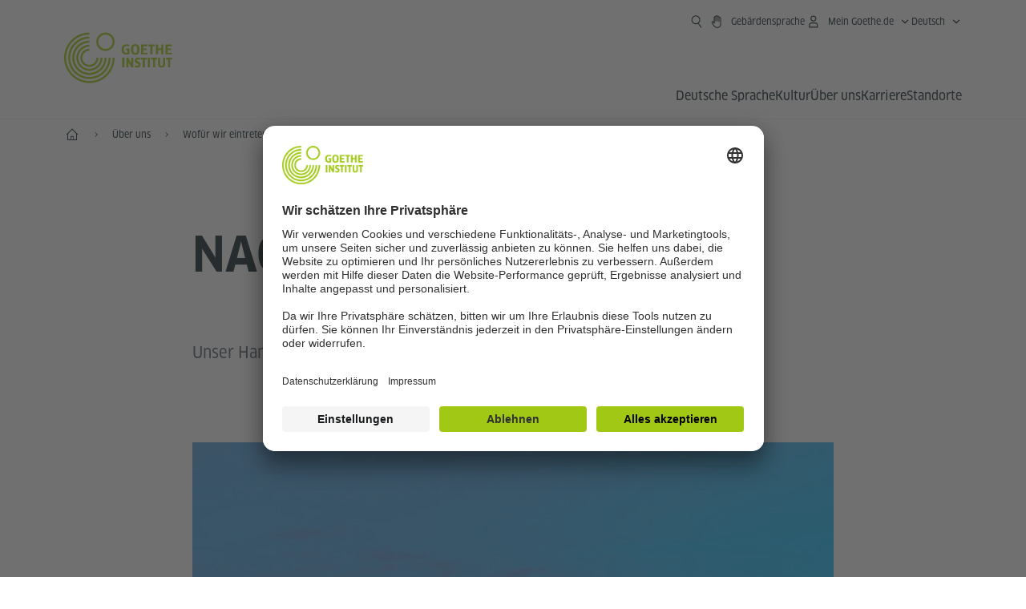

--- FILE ---
content_type: text/html
request_url: https://www.goethe.de/de/uun/auf/nac.html
body_size: 25484
content:









	

	

	


	

	

	











    
    
    
    
    

    

    







    <!DOCTYPE html>
    <html lang="de" dir="ltr">

        









	








	
	



	











	








	
	



	









	

	<head>
		<meta charset="UTF-8">


		
		

		
			
			




	<title>Nachhaltigkeit - Goethe-Institut</title>


	
		
		
		


		
		
		<meta name="viewport" content="width=device-width, initial-scale=1">

		
		<meta data-name="search-url" data-content="https://www.goethe.de/de/suche.cfm">
		<meta data-name="search-text" data-content="Suche">
		<meta data-name="responsive-thresholds" data-tablet="" data-desktop="">

		<meta data-name="page-id" data-content="1238958">
		<meta data-name="site-id" data-content="201352">

		
				<meta data-name="pagefeature" data-content="gi-header-v3" />
			
		

		




    
        
            <meta name="description" content="Das Goethe-Institut fördert künstlerische Projekte, die ökologische, soziale und ökonomische Nachhaltigkeit thematisieren und dazu beitragen, neue Konzepte für nachhaltige Gesellschaften zu entwerfen." />
        
    


    

		

		

		
		

		



		

		

			

		


		
		
		

			
				
			
				
			
			

			

			

				

			

				

			

				



		

		



	

	<meta data-name="pagefeature" data-content="topmaincontent-text" />

<script type="application/ld+json">{"@context": "https://schema.org","@graph": [{"dateModified":"15-12-2025","datePublished":"16-01-2026","@type":"WebPage","url":"https://www.goethe.de/de/uun/auf/nac.html","@id":"https://www.goethe.de/de/uun/auf/nac.html/#webpage","name":"Nachhaltigkeit","description":"Das Goethe-Institut fördert künstlerische Projekte, die ökologische, soziale und ökonomische Nachhaltigkeit thematisieren und dazu beitragen, neue Konzepte für nachhaltige Gesellschaften zu entwerfen."}, 
{"@type":"WebSite","url":"https://www.goethe.de/de/index.html","@id":"https://www.goethe.de/de/index.html#website"}]}</script>
		<!-- $$customhtml:metadata_facebook$$ -->
		
				<script type="application/ld+json">{"itemListElement":[{"item":{"@id":"https://www.goethe.de/de/index.html","name":"Start"},"position":1,"@type":"ListItem"},{"item":{"@id":"https://www.goethe.de/de/uun.html","name":"Über uns"},"position":2,"@type":"ListItem"},{"item":{"@id":"https://www.goethe.de/de/uun/auf.html","name":"Wofür wir eintreten"},"position":3,"@type":"ListItem"},{"item":{"@id":"https://www.goethe.de/de/uun/auf/nac.html","name":"Nachhaltigkeit"},"position":4,"@type":"ListItem"}],"@context":"https://schema.org","@type":"BreadcrumbList"}</script>
			


		<link rel="canonical" href="https://www.goethe.de/de/uun/auf/nac.html">
		<!-- $$customhtml:languageLinks$$ -->
		


		
		
			<link rel="preload" href="/resources/relaunch/fonts/ClanW05-NarrNews.woff2" as="font" type="font/woff2" crossorigin>
		
		


		
		
			<link rel="apple-touch-icon"  sizes="180x180"  href="/resources/relaunch/favicon/apple-touch-icon.png">
		
			<link rel="icon" type="image/png" sizes="32x32"  href="/resources/relaunch/favicon/favicon-32x32.png">
		
			<link rel="icon" type="image/png" sizes="16x16"  href="/resources/relaunch/favicon/favicon-16x16.png">
		
			<link rel="manifest"    href="/resources/relaunch/favicon/site.webmanifest">
		
			<link rel="mask-icon"   color="#a0c814" href="/resources/relaunch/favicon/safari-pinned-tab.svg">
		
			<link rel="shortcut icon"    href="/resources/relaunch/favicon/favicon.ico">
		
		
			<meta name="msapplication-TileColor" content="#a0c814">
		
			<meta name="msapplication-config" content="/resources/relaunch/favicon/browserconfig.xml">
		
			<meta name="theme-color" content="#a0c814">
		
		


		

		
			<script src="/resources/js/goethe.main.gimin.js"></script>
			<script src="/resources/js/jquery-3.6.3.min.js" defer></script>
			
			<script src="/resources/relaunch/js/bootstrap.bundle-5.1.3.min.js" defer></script>
			<script src="/resources/js/goethe.support.gimin.js" defer></script>
			<script src="/services/cas/assets/js/sso.js" defer></script>
		

		

		
        <script src="/resources/relaunch/js/responsive-footer-v3.gimin.js" defer></script>
    
        <script src="/resources/relaunch/js/bodyScrollLock.min.js" defer></script>
        <script src="/resources/relaunch/js/responsive-header-v3.gimin.js" defer></script>
    
            <script src="/resources/relaunch/js/goethe_v3/breadcrumb.gimin.js" defer></script>
        
		


		
		
		<!-- $$customhtml:embeddedCodeLinks$$ -->

		<link rel="stylesheet" type="text/css" href="/resources/relaunch/css/owlcarousel/owl.carousel.min.css">
<link rel="stylesheet" type="text/css" href="/resources/relaunch/js/bitmovin/bitmovinplayer-ui.css">
<link rel="stylesheet" type="text/css" href="/resources/relaunch/js/bitmovin/bitmovinplayer-ui-custom.gimin.css">
		
<script src="/resources/relaunch/js/owlcarousel/owl.carousel.min.js" defer></script>
<script src="/resources/relaunch/js/bitmovin/modules/bitmovinplayer-core.js" defer></script>
<script src="/resources/relaunch/js/bitmovin/modules/bitmovinplayer-engine-native.js" defer></script>
<script src="/resources/relaunch/js/bitmovin/modules/bitmovinplayer-engine-bitmovin.js" defer></script>
<script src="/resources/relaunch/js/bitmovin/modules/bitmovinplayer-mserenderer.js" defer></script>
<script src="/resources/relaunch/js/bitmovin/modules/bitmovinplayer-abr.js" defer></script>
<script src="/resources/relaunch/js/bitmovin/modules/bitmovinplayer-dash.js" defer></script>
<script src="/resources/relaunch/js/bitmovin/modules/bitmovinplayer-xml.js" defer></script>
<script src="/resources/relaunch/js/bitmovin/modules/bitmovinplayer-container-mp4.js" defer></script>
<script src="/resources/relaunch/js/bitmovin/modules/bitmovinplayer-container-ts.js" defer></script>
<script src="/resources/relaunch/js/bitmovin/modules/bitmovinplayer-hls.js" defer></script>
<script src="/resources/relaunch/js/bitmovin/modules/bitmovinplayer-polyfill.js" defer></script>
<script src="/resources/relaunch/js/bitmovin/modules/bitmovinplayer-style.js" defer></script>
<script src="/resources/relaunch/js/bitmovin/modules/bitmovinplayer-subtitles.js" defer></script>
<script src="/resources/relaunch/js/bitmovin/modules/bitmovinplayer-subtitles-vtt.js" defer></script>
<script src="/resources/relaunch/js/bitmovin/modules/bitmovinplayer-subtitles-cea608.js" defer></script>
<script src="/resources/relaunch/js/bitmovin/modules/bitmovinplayer-subtitles-native.js" defer></script>
<script src="/resources/relaunch/js/bitmovin/bitmovinplayer-ui.js" defer></script>
<script src="/resources/relaunch/js/bitmovin/bitmovinplayer-init.js" defer></script>


		
			<link rel="stylesheet" type="text/css" href="/resources/relaunch/css/goethe_v3/base.min.css">
		
		
			<link rel="stylesheet" type="text/css" href="/resources/relaunch/css/goethe_v3/styles.gimin.css">
			<link rel="stylesheet" href="/resources/relaunch/css/goethe_v3/footer.gimin.css" media="print" onload="this.media='all'; this.onload=null;">
			<noscript>
				<link rel="stylesheet" type="text/css" href="/resources/relaunch/css/goethe_v3/footer.gimin.css">
			</noscript>
		
		

		
        <link rel="stylesheet" type="text/css" href="/resources/relaunch/css/goethe_v3/header.gimin.css">
    

		

		
		


		
		





    
    <!-- BEGIN Usercentrics related code -->
    

    <link rel="preconnect" href="//app.usercentrics.eu" />
    <link rel="preconnect" href="//api.usercentrics.eu" />
    <link rel="preconnect" href="//privacy-proxy.usercentrics.eu" />
    <link rel="preload" href="//app.usercentrics.eu/browser-ui/latest/loader.js" as="script" />
    <link rel="preload" href="//privacy-proxy.usercentrics.eu/latest/uc-block.bundle.js" as="script" />
    <script id="usercentrics-cmp" data-language="de" data-settings-id="rTbKQ4Qc-" src="https://app.usercentrics.eu/browser-ui/latest/loader.js" async></script>

    <meta data-privacy-proxy-server="https://privacy-proxy-server.usercentrics.eu">

    <script type="application/javascript" src="https://privacy-proxy.usercentrics.eu/latest/uc-block.bundle.js"></script>
    
    <script>
        // The following services are not blocked:
        uc.deactivateBlocking([
            'rJOZc4jOiWQ', // Webtrekk
            'Ouzxu26Rv', // Mapp Intelligence Full Feature Tracking
            'Hko_qNsui-Q', // reCAPTCHA
            'SkdccNsdj-X' // Btmvn
        ]);

        // The page is reloaded after opting in to the following services:
        uc.reloadOnOptIn('U8QkTd2W'); // Mapbox
        uc.reloadOnOptIn('S1pcEj_jZX'); // Google Maps
        uc.reloadOnOptIn('RO1d0uR2fCybGj'); // MapTiler
        uc.reloadOnOptIn('lZ1Yj0x9eu-o4J'); // Stationista

        // The page is reloaded after opting out of the following services:
        uc.reloadOnOptOut('U8QkTd2W'); // Mapbox
        uc.reloadOnOptOut('S1pcEj_jZX'); // Google Maps

        // Custom elements to block
        uc.blockElements({
            'RO1d0uR2fCybGj': '.map-maptiler', // MapTiler
			'lZ1Yj0x9eu-o4J': '.embedded-code-stationista' // Stationista
        });
    </script>
    
    <!-- END Usercentrics related code -->
    <!-- IMPORTANT: all other scripts are added **after** the Smart Data Protector -->
    


		
			




    <!-- Google Tag Manager -->
    <script type="text/javascript">
        window.dataLayer=window.dataLayer||[];function gtag(){dataLayer.push(arguments)}gtag("consent","default",{ad_user_data:"denied",ad_personalization:"denied",ad_storage:"denied",analytics_storage:"denied",wait_for_update:2000});gtag("set","ads_data_redaction",true);window.dataLayer.push({'internal_ip':`${/(^|;|\s*)IGNOREME=yes/.test(document.cookie)}`});
    </script>
    <script type="text/javascript">
        (function(w,d,s,l,i){w[l]=w[l]||[];w[l].push({'gtm.start':new Date().getTime(),event:'gtm.js'});var f=d.getElementsByTagName(s)[0],j=d.createElement(s),dl=l!='dataLayer'?'&l='+l:'';j.async=true;j.src='https://www.googletagmanager.com/gtm.js?id='+i+dl;f.parentNode.insertBefore(j,f)})(window,document,'script','dataLayer','GTM-W3QG49');
    </script>
    <!-- End Google Tag Manager -->


		
		<!-- $$customhtml:webtrekConfigurations$$ -->
		
	
<!-- - - - - - - - - - - - - - - - - - - - - - - - - - - - - - - - - - - - - - - -
Last Update: 2026-01-02 16:12 (Generated: 2026-01-16 09:19, Published: 2026-01-16 08:31) nac.html (PID: 1238958 / FID: 21538257 / HTML / Public / de)
- - - - - - - - - - - - - - - - - - - - - - - - - - - - - - - - - - - - - - - - -->
<meta name="CONTENS CMS" property="pid" content="1238958" />
</head>



        <body class="">
            
    












    

    

    
        <!-- Webtrekk 5.CONTENS, (c) www.webtrekk.de -->
        
				<script type="text/plain" data-usercentrics="Mapp Intelligence Full Feature Tracking" src="/resources/relaunch/js/tiLoader.min.js"></script>
				<script type="text/plain" data-usercentrics="Mapp Intelligence Full Feature Tracking">
					window._ti = window._ti || {};
					window._ti["linkTrack"] = "standard";
					window._ti["contentId"] = "www_goethe_de.de.uun.auf.nac";
					window._ti["contentGroup"] = {"3":"auf","18":"0","4":"nac","12":"Zentrale","15":"Nachhaltigkeit","2":"uun","9":"Länderübergreifend","10":"Zentrale Site","1":"www.goethe.de"};
					window._ti["customParameter"] = {"17":"201352","16":"2","14":"1238958","1":"de"};
				</script>
			
        <script>
            /* Form tracking */
            function webtrekkWatchAllForm() {
                if (!window.wts) {
                    return setTimeout(webtrekkWatchAllForm, 500)
                }

                $("form").each(function () {
                    var $form = $(this);
                    if (typeof $form[0].dataset.beingTracked != 'undefined' && $form[0].dataset.beingTracked === 'true') {
                        window.wts.push(['multipleFormTrackInstall', $form[0]]);
                    }
                })

                console.log("Watched All Forms")
            }

            setTimeout(webtrekkWatchAllForm, 500)
            /* ------------- */

            /* File tracking */
            function trackDownloadLink(link) {
                if (!link.href)
                    return;

                const filePath = link.href
                                    .substring(link.href.indexOf('/') + 2)
                                    .replaceAll(".", "_")
                                    .replaceAll("/", ".");

                link.addEventListener("click", () => {
                    if (typeof window.wt !== "undefined" && typeof window.wt.sendinfo === "function") {
                        window.wt.sendinfo({linkId: filePath});
                    }
                });
            }

            document.addEventListener("DOMContentLoaded", () => {
                document
                    .querySelectorAll("a[data-filetracking=true]")
                    .forEach(link => trackDownloadLink(link));
            });
            /* ------------- */
        </script>
    
        <!-- /Webtrekk 5.CONTENS -->
    




            


	
		









	

	

	


	

	

	








    

    

    

    

    

    

    

    

    

    

    

    

    

    

    

    

    

    

    

    

    

    

    

    

    




		

		
			





	








	
	



	



	
	
		
			
		
	



		
	


    
    <header class="gi-page-header">
        <div class="header-container">
            <div class="header-brand-container">
                <a class="wordmark-container" aria-label="Startseite Goethe-Institut" href="../../../de/index.html">
                    <svg id="claim-gi" class="wordmark-goethe-institut" xmlns="http://www.w3.org/2000/svg" width="166" height="16" viewBox="0 0 166.045 16" focusable="false" aria-hidden="true">
                        <path d="M10.737,15.174a8.41,8.41,0,0,1-1.907.6,11.542,11.542,0,0,1-2.3.227,8.377,8.377,0,0,1-2.985-.475A4.7,4.7,0,0,1,1.513,14.07a6.25,6.25,0,0,1-1.15-2.488A15.418,15.418,0,0,1,0,8.01,14.57,14.57,0,0,1,.394,4.387,6.3,6.3,0,0,1,1.6,1.9,4.8,4.8,0,0,1,3.658.465,8.566,8.566,0,0,1,6.633,0,11.325,11.325,0,0,1,8.654.186,8.267,8.267,0,0,1,10.446.7L10.177,3.117a8.132,8.132,0,0,0-1.606-.485,9.154,9.154,0,0,0-1.793-.175,5.794,5.794,0,0,0-1.855.258A2.541,2.541,0,0,0,3.689,3.6,4.068,4.068,0,0,0,3.005,5.3,14.472,14.472,0,0,0,2.8,7.99,15.071,15.071,0,0,0,3,10.663a4.367,4.367,0,0,0,.632,1.693,2.333,2.333,0,0,0,1.14.888,4.959,4.959,0,0,0,1.7.258,5.993,5.993,0,0,0,1.886-.268V7.412h2.384v7.763ZM24.831,7.99a17.78,17.78,0,0,1-.332,3.726,6.2,6.2,0,0,1-1.067,2.477,4.126,4.126,0,0,1-1.876,1.383A7.946,7.946,0,0,1,18.8,16a7.544,7.544,0,0,1-2.736-.444,4.2,4.2,0,0,1-1.865-1.4,6.508,6.508,0,0,1-1.078-2.477,16.543,16.543,0,0,1-.352-3.685A17.027,17.027,0,0,1,13.11,4.3a6.4,6.4,0,0,1,1.067-2.477A4.131,4.131,0,0,1,16.043.434,7.774,7.774,0,0,1,18.8,0a7.774,7.774,0,0,1,2.757.434,4.131,4.131,0,0,1,1.865,1.394A6.4,6.4,0,0,1,24.489,4.3,17.027,17.027,0,0,1,24.831,7.99Zm-2.8,0a18.362,18.362,0,0,0-.166-2.735,4.442,4.442,0,0,0-.549-1.672,1.971,1.971,0,0,0-1.005-.836A4.432,4.432,0,0,0,18.8,2.519a4.342,4.342,0,0,0-1.5.227,1.977,1.977,0,0,0-.995.836,4.558,4.558,0,0,0-.56,1.672,17.3,17.3,0,0,0-.176,2.735,17.3,17.3,0,0,0,.176,2.735,4.664,4.664,0,0,0,.56,1.683,1.965,1.965,0,0,0,.995.846,4.342,4.342,0,0,0,1.5.227,4.256,4.256,0,0,0,1.513-.237,2.026,2.026,0,0,0,1.005-.846,4.442,4.442,0,0,0,.549-1.672A18.362,18.362,0,0,0,22.033,7.99Zm14.654,5.285-0.062,2.457H27.36V0.248h8.975l0.041,2.477H30.013V6.586h5.41V8.857h-5.41v4.418h6.674ZM44.315,2.787V15.732H41.62V2.787H37.682l0.062-2.539H48.211l0.062,2.539H44.315ZM58.347,15.732V9H52.771v6.73H50.1V0.248h2.674V6.5h5.576V0.248h2.674V15.732H58.347Zm15.11-2.457-0.062,2.457H64.13V0.248H73.1l0.041,2.477H66.783V6.586h5.41V8.857h-5.41v4.418h6.674ZM80.587,7.7V9.6H75.322V7.7h5.265Zm2.923-7.453h2.715V15.732H83.509V0.248ZM98.661,15.732L92.8,6.338l-0.85-1.445L91.9,4.914l0.021,1.672v9.146H89.562V0.248H91.9l5.472,9,0.85,1.425,0.041-.021L98.226,9V0.248h2.363V15.732H98.661Zm13.638-4.48a4.573,4.573,0,0,1-1.327,3.5A5.293,5.293,0,0,1,107.2,16a8.734,8.734,0,0,1-2.29-.289,7.751,7.751,0,0,1-1.938-.805l0.373-2.415a8.042,8.042,0,0,0,1.8.795,6.916,6.916,0,0,0,1.99.279,2.942,2.942,0,0,0,1.959-.547,2,2,0,0,0,.632-1.6,1.544,1.544,0,0,0-.5-1.2A5.02,5.02,0,0,0,108,9.414q-0.736-.351-1.606-0.692a7.351,7.351,0,0,1-1.606-.867,4.614,4.614,0,0,1-1.233-1.321,3.819,3.819,0,0,1-.5-2.054,5.229,5.229,0,0,1,.29-1.765,3.769,3.769,0,0,1,.9-1.425,4.2,4.2,0,0,1,1.534-.95A6.383,6.383,0,0,1,107.988,0a9.923,9.923,0,0,1,2.042.206A8.774,8.774,0,0,1,111.8.764L111.47,3.117a14.852,14.852,0,0,0-1.669-.465,7.841,7.841,0,0,0-1.648-.175,4.217,4.217,0,0,0-1.2.145,2.122,2.122,0,0,0-.777.4,1.431,1.431,0,0,0-.425.6,2.121,2.121,0,0,0-.124.733,1.457,1.457,0,0,0,.5,1.156,4.948,4.948,0,0,0,1.233.764q0.736,0.33,1.606.671a7.351,7.351,0,0,1,1.606.867A4.521,4.521,0,0,1,111.8,9.156,3.973,3.973,0,0,1,112.3,11.252Zm7.524-8.465V15.732h-2.695V2.787h-3.938l0.062-2.539H123.72l0.062,2.539h-3.959Zm6.011-2.539h2.715V15.732h-2.715V0.248Zm11.4,2.539V15.732H134.54V2.787H130.6l0.062-2.539h10.467l0.062,2.539h-3.959Zm16.623,7.7a5.543,5.543,0,0,1-1.4,4.17A5.723,5.723,0,0,1,148.344,16a5.8,5.8,0,0,1-4.135-1.342,5.494,5.494,0,0,1-1.42-4.17V0.248h2.674v10.2a3.211,3.211,0,0,0,.694,2.3,3.719,3.719,0,0,0,4.363.01,3.238,3.238,0,0,0,.684-2.312V0.248h2.653v10.24Zm8.229-7.7V15.732h-2.695V2.787h-3.938l0.062-2.539h10.467l0.062,2.539h-3.959Z"></path>
                    </svg>
                </a>
                <a class="logo-container" aria-label="Startseite Goethe-Institut" href="../../../de/index.html">
                    <svg id="logo-gi" class="logo-goethe-institut" width="137" height="65" viewBox="0 0 137 65" fill="none" xmlns="http://www.w3.org/2000/svg" focusable="false">
                        <title>Logo Goethe-Institut</title>
                        <path fill-rule="evenodd" clip-rule="evenodd" d="M32.0006 3.1595V0.609375C14.3261 0.610478 0 14.9366 0 32.6099C0 50.2833 14.3272 64.6094 32.0006 64.6094C49.6728 64.6094 64 50.2855 64 32.611L61.4675 32.6099C61.4686 48.8743 48.266 62.0604 32.0006 62.0604C15.7351 62.0604 2.54902 48.8743 2.54902 32.6099C2.54902 16.3445 15.7351 3.1595 32.0006 3.1595ZM32.0005 8.32258V5.73277C17.1563 5.73277 5.12119 17.7656 5.12119 32.611C5.12119 47.4564 17.1563 59.4904 32.0005 59.4904C46.8437 59.4904 58.8601 47.4575 58.8601 32.6121L56.3055 32.611C56.3055 46.0242 45.4138 56.8984 32.0005 56.8984C18.5862 56.8984 7.71321 46.0242 7.71321 32.611C7.71321 19.1978 18.5851 8.32258 32.0005 8.32258ZM32.0005 10.9091L31.9994 13.4846C21.4351 13.4846 12.873 22.0489 12.873 32.611C12.873 43.1753 21.4351 51.7375 31.9994 51.7375C42.5605 51.7375 51.1413 43.1753 51.1413 32.611H53.7003C53.7003 44.6108 43.997 54.335 31.9994 54.335C20.0008 54.335 10.2733 44.6097 10.2733 32.6099C10.2733 20.6123 20.0008 10.9102 32.0005 10.9091ZM31.9995 18.5793L31.9983 16.0303C22.843 16.0314 15.4198 23.4546 15.4198 32.6099C15.4198 41.7674 22.843 49.1907 31.9995 49.1907C41.1559 49.1907 48.5967 41.7674 48.5967 32.6099L46.0565 32.611C46.0565 40.3617 39.749 46.6439 31.9995 46.6439C24.2488 46.6439 17.9655 40.3617 17.9655 32.6099C17.9655 24.8603 24.2488 18.5793 31.9995 18.5793ZM121.605 32.6243V40.548C121.605 41.9427 122.119 42.7376 123.421 42.7376C124.735 42.7376 125.218 41.9571 125.218 40.548H125.219V32.6243H127.834V40.6451C127.834 43.5612 126.332 44.9868 123.415 44.9868C120.464 44.9868 118.964 43.5612 118.964 40.6451V32.6243H121.605ZM96.1814 33.03C95.339 32.6408 94.4659 32.4302 93.3633 32.4302C90.5596 32.4302 89.3502 34.0498 89.3502 36.1082C89.3502 38.3484 90.9368 39.0592 92.2918 39.6661C93.3015 40.1184 94.1825 40.5131 94.1825 41.44C94.1825 42.2746 93.6566 42.8358 92.5519 42.8358C91.4648 42.8358 90.5431 42.4686 89.6401 41.9593L89.2995 44.129C90.2388 44.6792 91.4008 44.9868 92.6654 44.9868C95.2905 44.9868 96.7767 43.5293 96.7767 41.1489C96.7767 38.7477 95.0687 37.9971 93.6839 37.3886C92.7396 36.9736 91.9455 36.6247 91.9455 35.8635C91.9455 35.2339 92.2685 34.611 93.5904 34.611C94.4195 34.611 95.1538 34.8326 95.8903 35.1534L96.1814 33.03ZM117.705 32.6243V34.8117H115.201V44.7762H112.561V34.8117H110.057V32.6243H117.705ZM104.691 34.8117V32.6243H97.0424V34.8117H99.5462V44.7762H102.187V34.8117H104.691ZM136.712 32.6243V34.8117H134.208V44.7762H131.569V34.8117H129.064V32.6243H136.712ZM85.0856 39.719L81.3492 32.6243H78.938V44.7762H81.3492V37.6826L85.0856 44.7762H87.4979V32.6243H85.0856V39.719ZM108.707 32.6243V44.7751H106.04V32.6243H108.707ZM76.2831 44.7751V32.6243H73.6173V44.7751H76.2831ZM32.0005 21.1305L31.9983 23.6806C27.0646 23.6806 23.068 27.6784 23.068 32.611C23.068 37.5437 27.0657 41.5414 31.9983 41.5414C36.931 41.5414 40.9453 37.5437 40.9453 32.611H43.4766C43.4766 38.9582 38.3455 44.1004 31.9994 44.1004C25.6534 44.1004 20.5079 38.9582 20.5079 32.6099C20.5079 26.2638 25.6523 21.1305 32.0005 21.1305ZM95.3005 21.9993C95.3005 17.3478 93.5739 15.3434 89.9962 15.3434C86.4208 15.3434 84.692 17.3478 84.692 21.9993C84.692 26.6508 86.4869 28.6728 89.9962 28.6728C93.5728 28.6728 95.3005 26.7512 95.3005 21.9993ZM79.0935 15.511C80.1849 15.511 81.6061 15.7293 82.4793 16.0821L82.2114 18.2816C81.4242 17.963 80.1861 17.7612 79.2445 17.7612C76.9921 17.7612 75.4805 18.7844 75.4805 22.0081C75.4805 25.2826 76.9766 26.3035 78.9082 26.3035C79.2875 26.3035 79.7472 26.2815 80.0515 26.2286V23.1162H78.3184V20.9354H82.681V27.8669C81.8255 28.2693 80.2522 28.5549 78.9755 28.5549C75.0296 28.5549 72.711 26.4413 72.711 22.0423C72.711 17.5418 75.2126 15.511 79.0935 15.511ZM118.903 20.684V15.7128H116.201V28.3035H118.903V22.9298H122.952V28.3035H125.654V15.7128H122.952V20.684H118.903ZM114.679 15.7128V17.9795H111.943V28.3035H109.209V17.9795H106.473V15.7128H114.679ZM105.347 17.9586V15.7128H97.4096V28.3035H105.523V26.0577H100.113V22.9442H104.556V20.7226H100.113V17.9586H105.347ZM136.267 15.7128V17.9586H131.033V20.7226H135.477V22.9442H131.033V26.0577H136.444V28.3035H128.33V15.7128H136.267ZM87.4616 22.0004C87.4605 18.6741 88.2995 17.5848 89.9962 17.5848C91.7107 17.5848 92.5331 18.6576 92.5331 22.0004C92.5331 25.3267 91.7107 26.4491 90.0139 26.4491C88.2995 26.4491 87.4616 25.3421 87.4616 22.0004ZM52.331 0.610478C58.7763 0.610478 64.0011 5.8342 64.0011 12.2795C64.0011 18.727 58.7763 23.9508 52.331 23.9508C45.8834 23.9508 40.6586 18.727 40.6597 12.2795C40.6597 5.8342 45.8834 0.610478 52.331 0.610478ZM43.2606 12.2806C43.2606 7.27078 47.32 3.20911 52.331 3.20911C57.3375 3.20911 61.4003 7.27078 61.4003 12.2806C61.4003 17.2894 57.3375 21.351 52.331 21.351C47.32 21.351 43.2606 17.2894 43.2606 12.2806Z"></path>
                    </svg>
                </a>
                


    

            </div>
            <div class="navigation-toggle-container">
                <button class="navigation-toggle" type="button" aria-controls="navigation-container" aria-expanded="false" aria-label="Menü öffnen" data-nav-mobilenavtoggle>
                    <svg aria-hidden="true" focusable="false" class="icon icon-20">
                        <use xlink:href="/resources/relaunch/icons/sprites/generic.svg#icon-burger-menu-medium"></use>
                    </svg>
                </button>
            </div>

            <div class="gi-navigation-container mobile-navigation-hidden" id="navigation-container">
                <nav class="meta-navigation-container" aria-label="Meta Navigation" data-metanav-container>
                    <ul class="meta-navigation-level-0">
						<li class="meta-navigation-level-0-item gi-meta-search">
                            <button class="gi-navigation-search-open-button" aria-label="Suchen" aria-expanded="false" data-search-open>
                                <svg aria-hidden="true" focusable="false" class="icon icon-24">
                                    <use xlink:href="/resources/relaunch/icons/sprites/generic.svg#icon-loupe-right-hand-light"></use>
                                </svg>
                            </button>
						</li>

                        <li class="meta-navigation-level-0-item gi-meta-sign-language"><a class="meta-navigation-level-0-link " href="https://www.goethe.de/de/geb.html" ><svg aria-hidden="true" focusable="false" class="icon icon-24">
                                        <use xlink:href="/resources/relaunch/icons/sprites/generic.svg#icon-hand-outlined-bold"></use>
                                    </svg><span class="meta-navigation-link-text sr-text">Gebärdensprache</span></a></li>
                        

                        

                        
		
			
		
			
		
			
		
			
		
			
		
			
		
	
		
			
		
			
		
			
		
			
		
			
		
			
		
	
		
			
		
			
		
			
		
			
		
			
		
			
		
	
		
			
		
			
		
			
		
			
		
			
		
			
		
	
		
			
		
			
		
			
		
			
		
			
		
			
		
	
		
			
		
			
		
			
		
			
		
			
		
			
		
			
		
			



    <li class="meta-navigation-level-0-item has-toggle gi-meta-mygoethe-primary" data-logindisplay="v2">
        <button
            class="navigation-toggle meta-navigation-toggle"
            type="button"
            aria-controls="account-dropdown"
            aria-expanded="false"
            aria-label="Mein Goethe.de Menü öffnen"
            aria-haspopup="true"
            data-accnav-trigger>

            <svg aria-hidden="true" focusable="false" class="icon icon-24 icon-avatar-outlined-bold">
                <use xlink:href="/resources/relaunch/icons/sprites/generic.svg#icon-avatar-outlined-bold"></use>
            </svg>
            <svg aria-hidden="true" focusable="false" class="icon icon-24 icon-filled">
                <use xlink:href="/resources/relaunch/icons/sprites/generic.svg#icon-avatar-filled-medium"></use>
            </svg>
            <span class="meta-navigation-level-0-button-text sr-text">Mein Goethe.de<span class="desktop-name" data-logindisplay-user="name"></span></span>
            <svg aria-hidden="true" focusable="false" class="icon icon-12 ms-1">
                <use xlink:href="/resources/relaunch/icons/sprites/generic.svg#icon-chevron-medium-up"></use>
            </svg>
        </button>

        <div class="meta-navigation-level-1-wrapper" id="account-dropdown" hidden>
            <div class="meta-navigation-level-1-container">
                <p id="meta-navigation-level-1-hdl-id" class="meta-navigation-level-1-hdl">Mein Goethe.de</p>

                <div class="user-container" data-logindisplay-container="user" hidden>
                    <p class="image-wrapper" aria-hidden="true" data-logindisplay-container="user-image" hidden>
                       <img src="" class="user-image" width="40" height="40" alt="" data-logindisplay-user="image">
                    </p>
                    <svg class="icon icon-40" aria-hidden="true" focusable="false" data-logindisplay-container="user-image-dummy">
                        <use xlink:href="/resources/relaunch/icons/sprites/generic.svg#icon-avatar-circled-filled-light"></use>
                    </svg>
                    <p class="user-name">
                        <a href="https://my.goethe.de/kdf/pro" class="user-profile-link stretched-link" data-logindisplay-user="name"></a>
                    </p>
                </div>

                <ul class="meta-navigation-level-1 gi-meta-mygoethe-secondary" aria-labelledby="meta-navigation-level-1-hdl-id" data-logindisplay-container="logged-out">
                    
                        <li class="meta-navigation-level-1-item">
                            <a class="meta-navigation-level-1-link" href="/services/cas/login/goethe/?locale=de&targetURL=https://my.goethe.de/kdf/elearning&langId=2&module=default" target="_blank">Meine Kurse und Prüfungen</a>
                        </li>
                    
                        <li class="meta-navigation-level-1-item">
                            <a class="meta-navigation-level-1-link" href="/services/cas/login/goethe/?locale=de&targetURL=https://www.goethe.de/prj/dfd/de/home.cfm&langId=2&module=default" target="_blank">Deutsch für dich</a>
                        </li>
                    
                        <li class="meta-navigation-level-1-item">
                            <a class="meta-navigation-level-1-link" href="/services/cas/login/goethe/?locale=de&targetURL=https://my.goethe.de/kdf/library&langId=2&module=default" target="_blank">Onleihe</a>
                        </li>
                    
                        <li class="meta-navigation-level-1-item">
                            <a class="meta-navigation-level-1-link" href="/services/cas/login/goethe/?locale=de&targetURL=https://my.goethe.de/kdf/newsletter&langId=2&module=default" target="_blank">Newsletter</a>
                        </li>
                    
                        <li class="meta-navigation-level-1-item">
                            <a class="meta-navigation-level-1-link" href="/services/cas/login/goethe/?locale=de&targetURL=https://my.goethe.de/kdf/pro&langId=2&module=default" target="_blank">Mein Profil</a>
                        </li>
                    

                    <li class="meta-navigation-level-1-item">
                        <a class="meta-navigation-level-1-link login-link" href="/services/cas/login/goethe/?locale=de&langId=2&module=default">
                            Anmelden
                            <svg aria-hidden="true" focusable="false" class="icon icon-24">
                                <use xlink:href="/resources/relaunch/icons/sprites/generic.svg#icon-arrow-link-medium-right"></use>
                            </svg>
                        </a>
                    </li>
                </ul>

                <ul class="meta-navigation-level-1 gi-meta-mygoethe-secondary" aria-labelledby="meta-navigation-level-1-hdl-id" data-logindisplay-container="logged-in" hidden>
                    
                        <li class="meta-navigation-level-1-item">
                            <a class="meta-navigation-level-1-link" href="https://my.goethe.de/kdf/elearning" target="_blank">Meine Kurse und Prüfungen</a>
                        </li>
                    
                        <li class="meta-navigation-level-1-item">
                            <a class="meta-navigation-level-1-link" href="https://www.goethe.de/prj/dfd/de/home.cfm" target="_blank">Deutsch für dich</a>
                        </li>
                    
                        <li class="meta-navigation-level-1-item">
                            <a class="meta-navigation-level-1-link" href="https://my.goethe.de/kdf/library" target="_blank">Onleihe</a>
                        </li>
                    
                        <li class="meta-navigation-level-1-item">
                            <a class="meta-navigation-level-1-link" href="https://my.goethe.de/kdf/newsletter" target="_blank">Newsletter</a>
                        </li>
                    
                        <li class="meta-navigation-level-1-item">
                            <a class="meta-navigation-level-1-link" href="https://my.goethe.de/kdf/pro" target="_blank">Mein Profil</a>
                        </li>
                    

                    <li class="meta-navigation-level-1-item">
                        <a class="meta-navigation-level-1-link" href="/services/cas/logout/goethe/">Abmelden</a>
                    </li>
                </ul>

                <button
                    class="navigation-close-button meta-navigation-level-1-close-button"
                    type="button"
                    aria-label="Mein Goethe.de Menü schließen"
                    data-accnav-close>

                    <svg aria-hidden="true" focusable="false" class="icon icon-24">
                        <use xlink:href="/resources/relaunch/icons/sprites/generic.svg#icon-close-medium"></use>
                    </svg>
                </button>
            </div>

            <div class="meta-navigation-level-1-bg" data-accnav-bg></div>
        </div>
    </li>


                        


	
		












    
        <li class="meta-navigation-level-0-item has-toggle gi-meta-language-primary">
            <button
                class="navigation-toggle meta-navigation-toggle gi-meta-navigation-language-toggle"
                type="button"
                aria-controls="lang-nav-dropdown"
                aria-expanded="false"
                aria-label="Deutsch - Sprachnavigation öffnen"
                aria-haspopup="true"
                data-langnav-trigger>

                <span class="meta-navigation-level-0-button-text current-lang">
                    <span lang="de">
                        <bdi>Deutsch</bdi>
                    </span>
                </span>
                <span class="meta-navigation-level-0-button-text current-lang-short">
                    <span lang="de" aria-hidden="true">de</span>
                    <span class="visually-hidden" lang="de">Deutsch</span>
                </span>
                <svg aria-hidden="true" focusable="false" class="icon icon-12 ms-2">
                    <use xlink:href="/resources/relaunch/icons/sprites/generic.svg#icon-chevron-medium-up"></use>
                </svg>
            </button>
            <div class="meta-navigation-level-1-wrapper gi-meta-language-secondary" id="lang-nav-dropdown" hidden>
                <div class="meta-navigation-level-1-container">
                    <p class="meta-navigation-level-1-hdl">Sprache</p>
                    <ul class="meta-navigation-level-1">
                        
                            
                            

                            <li class="meta-navigation-level-1-item">
                                <a
                                    class="meta-navigation-level-1-link secondary-link-active"
                                    href="../../../de/uun/auf/nac.html" lang="de" aria-current="page"><bdi>Deutsch</bdi></a>
                            </li>
                        
                            
                            

                            <li class="meta-navigation-level-1-item">
                                <a
                                    class="meta-navigation-level-1-link "
                                    href="../../../en/uun/auf/nac.html" lang="en" ><bdi>English</bdi></a>
                            </li>
                        
                    </ul>
                    <button
                        class="navigation-close-button meta-navigation-level-1-close-button"
                        type="button"
                        aria-label="Sprachnavigation schliessen"
                        data-langnav-close>
                        <svg aria-hidden="true" focusable="false" class="icon icon-24">
                            <use xlink:href="/resources/relaunch/icons/sprites/generic.svg#icon-close-medium"></use>
                        </svg>
                    </button>
                </div>
                <div class="meta-navigation-level-1-bg" data-langnav-bg></div>
            </div>
        </li>
    


	





                    </ul>
                </nav>

                <div class="primary-navigation-wrapper" data-nav-primnavwrapper>
                    


	
		




		

		



		

		

			

		


		
		
		

			
				
			
				
			
			

			

			

				

			

				

			

				



		

		



	

	
		

		



		

		

			

		


		
		
		

			
				
			
				
			
			

			

			

				

			

				

			

				



		

		



	

	
		

		



		

		

			

		


		
		
		

			
				
			
				
			
			

			

			

				

			

				

			

				



		

		



	

	
		

		



		

		

			

		


		
		
		

			
				
			
				
			
			

			

			

				

			

				

			

				



		

		



	

	







    


    <div class="gi-navigation-search-container" data-search>
        <div class="gi-navigation-search">
            <label class="visually-hidden" for="primary-navigation-search-input-699">goethe.de/ durchsuchen</label>
            <input
                class="gi-navigation-search-input"
                id="primary-navigation-search-input-699"
                maxlength="2048"
                name="search"
                type="search"
                aria-autocomplete="both"
                aria-haspopup="false"
                autocapitalize="off"
                autocomplete="off"
                spellcheck="false"
                title=""
                value=""
                placeholder="goethe.de/ durchsuchen"
                aria-label="goethe.de/ durchsuchen"
                data-search-input="https://www.goethe.de/de/suche.html">
            <button class="gi-navigation-search-button" type="submit" aria-label="Suchen" data-search-submit>
                <svg aria-hidden="true" focusable="false" class="icon icon-24">
                    <use xlink:href="/resources/relaunch/icons/sprites/generic.svg#icon-loupe-right-hand-light"></use>
                </svg>
            </button>
            <button class="gi-navigation-search-close-button" aria-label="Löschen" data-search-cancel hidden>
                <svg aria-hidden="true" focusable="false" class="icon icon-24">
                    <use xlink:href="/resources/relaunch/icons/sprites/generic.svg#icon-close-medium"></use>
                </svg>
            </button>
        </div>
        <button class="gi-navigation-search-container-close-button" aria-expanded="false" data-search-close>
            <span class="gi-navigation-search-container-close-button-text">Schließen</span>
            <span class="gi-navigation-search-container-close-icon">
                <svg aria-hidden="true" focusable="false" class="icon icon-24">
                    <use xlink:href="/resources/relaunch/icons/sprites/generic.svg#icon-close-medium"></use>
                </svg>
            </span>
        </button>
    </div>


    <nav class="primary-navigation-container" aria-label="Hauptnavigation">
        
    
        <ul class="primary-navigation navigation-level-0">
            
                <li class="navigation-level-root-item" data-nav-levelitem>
                    <a
                        class="primary-navigation-link navigation-level-root-link"
                        href="../../../de/index.html"
                        data-nav-link
                        ><span class="primary-navigation-link-text" id="primary-navigation-link-text-root">Start</span></a>
                </li>
            

            
                

                <li class="navigation-level-0-item has-sub-menu" data-nav-levelitem>
                    <div class="navigation-level-0-link-container" data-nav-linkcontainer>
                        <a
                            class="primary-navigation-link navigation-level-0-link primary-navigation-level-0-link-has-sub-menu"
                            href="../../../de/spr.html"
                            data-nav-link
                            ><span class="primary-navigation-link-text" id="primary-navigation-link-text-1">Deutsche Sprache</span></a>
                        
                            
                                <button
                                    class="primary-navigation-button"
                                    aria-expanded="false"
                                    aria-haspopup="true"
                                    aria-controls="primary-navigation-submenu-1"
                                     
                                    data-nav-desktopoverlaytrigger>
                                    Deutsche Sprache
                                </button>
                            
                            <button
                                class="primary-navigation-toggle"
                                aria-expanded="false"
                                aria-controls="primary-navigation-submenu-1"
                                aria-label
                                data-aria-labels='{"open":"Menü öffnen","close":"Menü schließen"}'>

                                <svg aria-hidden="true" focusable="false" class="icon icon-16">
                                    <use xlink:href="/resources/relaunch/icons/sprites/generic.svg#icon-chevron-medium-down"></use>
                                </svg>
                            </button>
                        
                    </div>

                    
                        <div
                            class="navigation-level-1-container has-infotext"
                            id="primary-navigation-submenu-1"
                            aria-labelledby="primary-navigation-link-text-1"
                            data-nav-desktopoverlay hidden>

                            
                                <div class="navigation-level-1-hdl-container">
                                    <p class="navigation-level-1-hdl">
                                        <a href="../../../de/spr.html" class="navigation-level-1-hdl-link">
                                            <span class="navigation-level-1-hdl-link-text">Deutsche Sprache</span>
                                            <svg aria-hidden="true" focusable="false" class="navigation-level-1-hdl-link-icon icon icon-32">
                                                <use xlink:href="/resources/relaunch/icons/sprites/generic.svg#icon-arrow-link-bold-right"></use>
                                            </svg>
                                        </a>
                                    </p>
                                </div>
                                
                                    <div class="navigation-level-1-text-container">
                                        <p class="navigation-level-1-infotext">Wir verankern Deutsch in den Bildungssystemen weltweit, fördern den Deutschunterricht an über 100.000 Schulen, qualifizieren und bilden Deutschlehrer*innen aus und bieten vielfältige Online- und Präsenzkurse an. Mit verschiedenen Programmen unterstützen wir auch ausländische Studierende und Fachkräfte auf ihrem Weg nach Deutschland.</p>
                                    </div>
                                
                            
                            
    
        <ul class="primary-navigation navigation-level-1 no-row-gap">
            

            
                

                <li class="navigation-level-1-item" data-nav-levelitem>
                    <div class="navigation-level-1-link-container" >
                        <a
                            class="primary-navigation-link navigation-level-1-link "
                            href="../../../de/spr/kur.html"
                            data-nav-link
                            ><span class="primary-navigation-link-text" id="primary-navigation-link-text-1-1">Deutschkurse</span></a>
                        
                    </div>

                    
                </li>

                
            
                

                <li class="navigation-level-1-item" data-nav-levelitem>
                    <div class="navigation-level-1-link-container" >
                        <a
                            class="primary-navigation-link navigation-level-1-link "
                            href="../../../de/spr/prf.html"
                            data-nav-link
                            ><span class="primary-navigation-link-text" id="primary-navigation-link-text-1-2">Deutschprüfungen</span></a>
                        
                    </div>

                    
                </li>

                
            
                

                <li class="navigation-level-1-item" data-nav-levelitem>
                    <div class="navigation-level-1-link-container" >
                        <a
                            class="primary-navigation-link navigation-level-1-link "
                            href="../../../de/spr/mig.html"
                            data-nav-link
                            ><span class="primary-navigation-link-text" id="primary-navigation-link-text-1-3">Fachkräfte aus dem Ausland</span></a>
                        
                    </div>

                    
                </li>

                
            
                

                <li class="navigation-level-1-item" data-nav-levelitem>
                    <div class="navigation-level-1-link-container" >
                        <a
                            class="primary-navigation-link navigation-level-1-link "
                            href="../../../de/spr/unt.html"
                            data-nav-link
                            ><span class="primary-navigation-link-text" id="primary-navigation-link-text-1-4">Deutsch unterrichten</span></a>
                        
                    </div>

                    
                </li>

                
            
                

                <li class="navigation-level-1-item" data-nav-levelitem>
                    <div class="navigation-level-1-link-container" >
                        <a
                            class="primary-navigation-link navigation-level-1-link "
                            href="../../../de/spr/ueb.html"
                            data-nav-link
                            ><span class="primary-navigation-link-text" id="primary-navigation-link-text-1-5">Kostenlos Deutsch üben </span></a>
                        
                    </div>

                    
                </li>

                
            
                

                <li class="navigation-level-1-item" data-nav-levelitem>
                    <div class="navigation-level-1-link-container" >
                        <a
                            class="primary-navigation-link navigation-level-1-link "
                            href="../../../de/spr/sbp.html"
                            data-nav-link
                            ><span class="primary-navigation-link-text" id="primary-navigation-link-text-1-6">Sprach- und Bildungspolitik </span></a>
                        
                    </div>

                    
                </li>

                
            
                

                <li class="navigation-level-1-item" data-nav-levelitem>
                    <div class="navigation-level-1-link-container" >
                        <a
                            class="primary-navigation-link navigation-level-1-link "
                            href="../../../de/spr/ger.html"
                            data-nav-link
                            ><span class="primary-navigation-link-text" id="primary-navigation-link-text-1-7">Deutsch als Fremdsprache - Aktuelle Trends</span></a>
                        
                    </div>

                    
                </li>

                
            
                

                <li class="navigation-level-1-item" data-nav-levelitem>
                    <div class="navigation-level-1-link-container" >
                        <a
                            class="primary-navigation-link navigation-level-1-link "
                            href="../../../de/spr/stv.html"
                            data-nav-link
                            ><span class="primary-navigation-link-text" id="primary-navigation-link-text-1-8">Studienvorbereitung</span></a>
                        
                    </div>

                    
                </li>

                
            
        </ul>
    
    
                            
                                <div class="navigation-level-1-close-container">
                                    <button
                                        class="navigation-close-button navigation-level-1-close-button"
                                        aria-label="Hauptnavigation Schließen"
                                        data-nav-desktopoverlayclose>

                                        <svg aria-hidden="true" focusable="false" class="icon icon-24">
                                            <use xlink:href="/resources/relaunch/icons/sprites/generic.svg#icon-close-medium"></use>
                                        </svg>
                                    </button>
                                </div>
                            
                        </div>
                    
                </li>

                
            
                

                <li class="navigation-level-0-item has-sub-menu" data-nav-levelitem>
                    <div class="navigation-level-0-link-container" data-nav-linkcontainer>
                        <a
                            class="primary-navigation-link navigation-level-0-link primary-navigation-level-0-link-has-sub-menu"
                            href="../../../de/kul.html"
                            data-nav-link
                            ><span class="primary-navigation-link-text" id="primary-navigation-link-text-2">Kultur</span></a>
                        
                            
                                <button
                                    class="primary-navigation-button"
                                    aria-expanded="false"
                                    aria-haspopup="true"
                                    aria-controls="primary-navigation-submenu-2"
                                     
                                    data-nav-desktopoverlaytrigger>
                                    Kultur
                                </button>
                            
                            <button
                                class="primary-navigation-toggle"
                                aria-expanded="false"
                                aria-controls="primary-navigation-submenu-2"
                                aria-label
                                data-aria-labels='{"open":"Menü öffnen","close":"Menü schließen"}'>

                                <svg aria-hidden="true" focusable="false" class="icon icon-16">
                                    <use xlink:href="/resources/relaunch/icons/sprites/generic.svg#icon-chevron-medium-down"></use>
                                </svg>
                            </button>
                        
                    </div>

                    
                        <div
                            class="navigation-level-1-container has-infotext"
                            id="primary-navigation-submenu-2"
                            aria-labelledby="primary-navigation-link-text-2"
                            data-nav-desktopoverlay hidden>

                            
                                <div class="navigation-level-1-hdl-container">
                                    <p class="navigation-level-1-hdl">
                                        <a href="../../../de/kul.html" class="navigation-level-1-hdl-link">
                                            <span class="navigation-level-1-hdl-link-text">Kultur</span>
                                            <svg aria-hidden="true" focusable="false" class="navigation-level-1-hdl-link-icon icon icon-32">
                                                <use xlink:href="/resources/relaunch/icons/sprites/generic.svg#icon-arrow-link-bold-right"></use>
                                            </svg>
                                        </a>
                                    </p>
                                </div>
                                
                                    <div class="navigation-level-1-text-container">
                                        <p class="navigation-level-1-infotext">Mit unseren physischen und digitalen Angeboten behandeln wir Themen aus den Gastländern und aus Deutschland. Zugleich nehmen wir lokale und globale Perspektiven ein und fördern internationalen Dialog.</p>
                                    </div>
                                
                            
                            
    
        <ul class="primary-navigation navigation-level-1 no-row-gap">
            

            
                

                <li class="navigation-level-1-item" data-nav-levelitem>
                    <div class="navigation-level-1-link-container" >
                        <a
                            class="primary-navigation-link navigation-level-1-link "
                            href="../../../de/kul/foe.html"
                            data-nav-link
                            ><span class="primary-navigation-link-text" id="primary-navigation-link-text-2-1">Kulturförderung und Residenzen</span></a>
                        
                    </div>

                    
                </li>

                
            
                

                <li class="navigation-level-1-item" data-nav-levelitem>
                    <div class="navigation-level-1-link-container" >
                        <a
                            class="primary-navigation-link navigation-level-1-link "
                            href="../../../de/kul/pre.html"
                            data-nav-link
                            ><span class="primary-navigation-link-text" id="primary-navigation-link-text-2-2">Preise und Auszeichnungen</span></a>
                        
                    </div>

                    
                </li>

                
            
                

                <li class="navigation-level-1-item" data-nav-levelitem>
                    <div class="navigation-level-1-link-container" >
                        <a
                            class="primary-navigation-link navigation-level-1-link "
                            href="../../../de/kul/bib.html"
                            data-nav-link
                            ><span class="primary-navigation-link-text" id="primary-navigation-link-text-2-3">Bibliotheken</span></a>
                        
                    </div>

                    
                </li>

                
            
                

                <li class="navigation-level-1-item" data-nav-levelitem>
                    <div class="navigation-level-1-link-container" >
                        <a
                            class="primary-navigation-link navigation-level-1-link "
                            href="../../../de/kul/bku.html"
                            data-nav-link
                            ><span class="primary-navigation-link-text" id="primary-navigation-link-text-2-4">Bildende Kunst</span></a>
                        
                    </div>

                    
                </li>

                
            
                

                <li class="navigation-level-1-item" data-nav-levelitem>
                    <div class="navigation-level-1-link-container" >
                        <a
                            class="primary-navigation-link navigation-level-1-link "
                            href="../../../de/kul/wis.html"
                            data-nav-link
                            ><span class="primary-navigation-link-text" id="primary-navigation-link-text-2-5">Bildung und Wissen</span></a>
                        
                    </div>

                    
                </li>

                
            
                

                <li class="navigation-level-1-item" data-nav-levelitem>
                    <div class="navigation-level-1-link-container" >
                        <a
                            class="primary-navigation-link navigation-level-1-link "
                            href="../../../de/kul/flm.html"
                            data-nav-link
                            ><span class="primary-navigation-link-text" id="primary-navigation-link-text-2-6">Film, Fernsehen, Hörfunk</span></a>
                        
                    </div>

                    
                </li>

                
            
                

                <li class="navigation-level-1-item" data-nav-levelitem>
                    <div class="navigation-level-1-link-container" >
                        <a
                            class="primary-navigation-link navigation-level-1-link "
                            href="../../../de/kul/lit.html"
                            data-nav-link
                            ><span class="primary-navigation-link-text" id="primary-navigation-link-text-2-7">Literatur</span></a>
                        
                    </div>

                    
                </li>

                
            
                

                <li class="navigation-level-1-item" data-nav-levelitem>
                    <div class="navigation-level-1-link-container" >
                        <a
                            class="primary-navigation-link navigation-level-1-link "
                            href="../../../de/kul/mus.html"
                            data-nav-link
                            ><span class="primary-navigation-link-text" id="primary-navigation-link-text-2-8">Musik</span></a>
                        
                    </div>

                    
                </li>

                
            
                

                <li class="navigation-level-1-item" data-nav-levelitem>
                    <div class="navigation-level-1-link-container" >
                        <a
                            class="primary-navigation-link navigation-level-1-link "
                            href="../../../de/kul/tut.html"
                            data-nav-link
                            ><span class="primary-navigation-link-text" id="primary-navigation-link-text-2-9">Tanz und Theater</span></a>
                        
                    </div>

                    
                </li>

                
            
        </ul>
    
    
                            
                                <div class="navigation-level-1-close-container">
                                    <button
                                        class="navigation-close-button navigation-level-1-close-button"
                                        aria-label="Hauptnavigation Schließen"
                                        data-nav-desktopoverlayclose>

                                        <svg aria-hidden="true" focusable="false" class="icon icon-24">
                                            <use xlink:href="/resources/relaunch/icons/sprites/generic.svg#icon-close-medium"></use>
                                        </svg>
                                    </button>
                                </div>
                            
                        </div>
                    
                </li>

                
            
                

                <li class="navigation-level-0-item sub-menu-current has-sub-menu" data-nav-levelitem>
                    <div class="navigation-level-0-link-container" data-nav-linkcontainer>
                        <a
                            class="primary-navigation-link navigation-level-0-link primary-navigation-level-0-link-has-sub-menu"
                            href="../../../de/uun.html"
                            data-nav-link
                            ><span class="primary-navigation-link-text" id="primary-navigation-link-text-3">Über uns</span></a>
                        
                            
                                <button
                                    class="primary-navigation-button"
                                    aria-expanded="false"
                                    aria-haspopup="true"
                                    aria-controls="primary-navigation-submenu-3"
                                     
                                    data-nav-desktopoverlaytrigger>
                                    Über uns
                                </button>
                            
                            <button
                                class="primary-navigation-toggle"
                                aria-expanded="false"
                                aria-controls="primary-navigation-submenu-3"
                                aria-label
                                data-aria-labels='{"open":"Menü öffnen","close":"Menü schließen"}'>

                                <svg aria-hidden="true" focusable="false" class="icon icon-16">
                                    <use xlink:href="/resources/relaunch/icons/sprites/generic.svg#icon-chevron-medium-down"></use>
                                </svg>
                            </button>
                        
                    </div>

                    
                        <div
                            class="navigation-level-1-container has-infotext"
                            id="primary-navigation-submenu-3"
                            aria-labelledby="primary-navigation-link-text-3"
                            data-nav-desktopoverlay hidden>

                            
                                <div class="navigation-level-1-hdl-container">
                                    <p class="navigation-level-1-hdl">
                                        <a href="../../../de/uun.html" class="navigation-level-1-hdl-link">
                                            <span class="navigation-level-1-hdl-link-text">Über uns</span>
                                            <svg aria-hidden="true" focusable="false" class="navigation-level-1-hdl-link-icon icon icon-32">
                                                <use xlink:href="/resources/relaunch/icons/sprites/generic.svg#icon-arrow-link-bold-right"></use>
                                            </svg>
                                        </a>
                                    </p>
                                </div>
                                
                                    <div class="navigation-level-1-text-container">
                                        <p class="navigation-level-1-infotext">Das Goethe-Institut ist das weltweit tätige Kulturinstitut der Bundesrepublik Deutschland. Wir ermöglichen den internationalen Kulturaustausch, fördern den Zugang zur deutschen Sprache und unterstützen die freie Entfaltung von Kultur und Wissenschaft.</p>
                                    </div>
                                
                            
                            
    
        <ul class="primary-navigation navigation-level-1 no-row-gap navigation-level-1-column">
            

            
                

                <li class="navigation-level-1-item" data-nav-levelitem>
                    <div class="navigation-level-1-link-container" >
                        <a
                            class="primary-navigation-link navigation-level-1-link "
                            href="../../../de/uun/org.html"
                            data-nav-link
                            ><span class="primary-navigation-link-text" id="primary-navigation-link-text-3-1">Wer wir sind</span></a>
                        
                    </div>

                    
                </li>

                
            
                

                <li class="navigation-level-1-item sub-menu-current" data-nav-levelitem>
                    <div class="navigation-level-1-link-container" >
                        <a
                            class="primary-navigation-link navigation-level-1-link "
                            href="../../../de/uun/auf.html"
                            data-nav-link
                            ><span class="primary-navigation-link-text" id="primary-navigation-link-text-3-2">Wofür wir eintreten</span></a>
                        
                    </div>

                    
                </li>

                
            
                

                <li class="navigation-level-1-item" data-nav-levelitem>
                    <div class="navigation-level-1-link-container" >
                        <a
                            class="primary-navigation-link navigation-level-1-link "
                            href="../../../de/uun/prs.html"
                            data-nav-link
                            ><span class="primary-navigation-link-text" id="primary-navigation-link-text-3-3">Presse</span></a>
                        
                    </div>

                    
                </li>

                
            
                

                <li class="navigation-level-1-item" data-nav-levelitem>
                    <div class="navigation-level-1-link-container" >
                        <a
                            class="primary-navigation-link navigation-level-1-link "
                            href="../../../de/uun/pub.html"
                            data-nav-link
                            ><span class="primary-navigation-link-text" id="primary-navigation-link-text-3-4">Publikationen</span></a>
                        
                    </div>

                    
                </li>

                
            
                

                <li class="navigation-level-1-item" data-nav-levelitem>
                    <div class="navigation-level-1-link-container" >
                        <a
                            class="primary-navigation-link navigation-level-1-link "
                            href="../../../de/uun/ver.cfm"
                            data-nav-link
                            ><span class="primary-navigation-link-text" id="primary-navigation-link-text-3-5">Veranstaltungen</span></a>
                        
                    </div>

                    
                </li>

                
            
        </ul>
    
    
                            
                                <div class="navigation-level-1-close-container">
                                    <button
                                        class="navigation-close-button navigation-level-1-close-button"
                                        aria-label="Hauptnavigation Schließen"
                                        data-nav-desktopoverlayclose>

                                        <svg aria-hidden="true" focusable="false" class="icon icon-24">
                                            <use xlink:href="/resources/relaunch/icons/sprites/generic.svg#icon-close-medium"></use>
                                        </svg>
                                    </button>
                                </div>
                            
                        </div>
                    
                </li>

                
            
                

                <li class="navigation-level-0-item has-sub-menu" data-nav-levelitem>
                    <div class="navigation-level-0-link-container" data-nav-linkcontainer>
                        <a
                            class="primary-navigation-link navigation-level-0-link primary-navigation-level-0-link-has-sub-menu"
                            href="../../../de/kar.cfm"
                            data-nav-link
                            ><span class="primary-navigation-link-text" id="primary-navigation-link-text-4">Karriere</span></a>
                        
                            
                                <button
                                    class="primary-navigation-button"
                                    aria-expanded="false"
                                    aria-haspopup="true"
                                    aria-controls="primary-navigation-submenu-4"
                                     
                                    data-nav-desktopoverlaytrigger>
                                    Karriere
                                </button>
                            
                            <button
                                class="primary-navigation-toggle"
                                aria-expanded="false"
                                aria-controls="primary-navigation-submenu-4"
                                aria-label
                                data-aria-labels='{"open":"Menü öffnen","close":"Menü schließen"}'>

                                <svg aria-hidden="true" focusable="false" class="icon icon-16">
                                    <use xlink:href="/resources/relaunch/icons/sprites/generic.svg#icon-chevron-medium-down"></use>
                                </svg>
                            </button>
                        
                    </div>

                    
                        <div
                            class="navigation-level-1-container has-infotext"
                            id="primary-navigation-submenu-4"
                            aria-labelledby="primary-navigation-link-text-4"
                            data-nav-desktopoverlay hidden>

                            
                                <div class="navigation-level-1-hdl-container">
                                    <p class="navigation-level-1-hdl">
                                        <a href="../../../de/kar.cfm" class="navigation-level-1-hdl-link">
                                            <span class="navigation-level-1-hdl-link-text">Karriere</span>
                                            <svg aria-hidden="true" focusable="false" class="navigation-level-1-hdl-link-icon icon icon-32">
                                                <use xlink:href="/resources/relaunch/icons/sprites/generic.svg#icon-arrow-link-bold-right"></use>
                                            </svg>
                                        </a>
                                    </p>
                                </div>
                                
                                    <div class="navigation-level-1-text-container">
                                        <p class="navigation-level-1-infotext">Wollen Sie Teil unseres Teams werden? Wir bieten Ihnen einen lebendigen Arbeitsplatz mit vielen tollen und motivierten Kolleg*innen an unseren Standorten in Deutschland und weltweit.</p>
                                    </div>
                                
                            
                            
    
        <ul class="primary-navigation navigation-level-1 no-row-gap">
            

            
                

                <li class="navigation-level-1-item" data-nav-levelitem>
                    <div class="navigation-level-1-link-container" >
                        <a
                            class="primary-navigation-link navigation-level-1-link "
                            href="../../../de/kar/ovr.cfm"
                            data-nav-link
                            ><span class="primary-navigation-link-text" id="primary-navigation-link-text-4-1">Aktuelle Stellenangebote</span></a>
                        
                    </div>

                    
                </li>

                
            
                

                <li class="navigation-level-1-item" data-nav-levelitem>
                    <div class="navigation-level-1-link-container" >
                        <a
                            class="primary-navigation-link navigation-level-1-link "
                            href="../../../de/kar/str.cfm"
                            data-nav-link
                            ><span class="primary-navigation-link-text" id="primary-navigation-link-text-4-2">Strategie & Administration</span></a>
                        
                    </div>

                    
                </li>

                
            
                

                <li class="navigation-level-1-item" data-nav-levelitem>
                    <div class="navigation-level-1-link-container" >
                        <a
                            class="primary-navigation-link navigation-level-1-link "
                            href="../../../de/kar/mar.cfm"
                            data-nav-link
                            ><span class="primary-navigation-link-text" id="primary-navigation-link-text-4-3">Marketing & Kommunikation</span></a>
                        
                    </div>

                    
                </li>

                
            
                

                <li class="navigation-level-1-item" data-nav-levelitem>
                    <div class="navigation-level-1-link-container" >
                        <a
                            class="primary-navigation-link navigation-level-1-link "
                            href="../../../de/kar/kul.cfm"
                            data-nav-link
                            ><span class="primary-navigation-link-text" id="primary-navigation-link-text-4-4">Kultur, Sprache & Information</span></a>
                        
                    </div>

                    
                </li>

                
            
                

                <li class="navigation-level-1-item" data-nav-levelitem>
                    <div class="navigation-level-1-link-container" >
                        <a
                            class="primary-navigation-link navigation-level-1-link "
                            href="../../../de/kar/leh.cfm"
                            data-nav-link
                            ><span class="primary-navigation-link-text" id="primary-navigation-link-text-4-5">Lehrkräfte</span></a>
                        
                    </div>

                    
                </li>

                
            
                

                <li class="navigation-level-1-item" data-nav-levelitem>
                    <div class="navigation-level-1-link-container" >
                        <a
                            class="primary-navigation-link navigation-level-1-link "
                            href="../../../de/kar/ber.html"
                            data-nav-link
                            ><span class="primary-navigation-link-text" id="primary-navigation-link-text-4-6">Berufseinsteiger*innen</span></a>
                        
                    </div>

                    
                </li>

                
            
                

                <li class="navigation-level-1-item" data-nav-levelitem>
                    <div class="navigation-level-1-link-container" >
                        <a
                            class="primary-navigation-link navigation-level-1-link "
                            href="../../../de/kar/fac.html"
                            data-nav-link
                            ><span class="primary-navigation-link-text" id="primary-navigation-link-text-4-7">Fach- und Führungskräfte</span></a>
                        
                    </div>

                    
                </li>

                
            
        </ul>
    
    
                            
                                <div class="navigation-level-1-close-container">
                                    <button
                                        class="navigation-close-button navigation-level-1-close-button"
                                        aria-label="Hauptnavigation Schließen"
                                        data-nav-desktopoverlayclose>

                                        <svg aria-hidden="true" focusable="false" class="icon icon-24">
                                            <use xlink:href="/resources/relaunch/icons/sprites/generic.svg#icon-close-medium"></use>
                                        </svg>
                                    </button>
                                </div>
                            
                        </div>
                    
                </li>

                
            
                

                <li class="navigation-level-0-item" data-nav-levelitem>
                    <div class="navigation-level-0-link-container" >
                        <a
                            class="primary-navigation-link navigation-level-0-link "
                            href="../../../de/wwt.html"
                            data-nav-link
                            ><span class="primary-navigation-link-text" id="primary-navigation-link-text-5">Standorte</span></a>
                        
                    </div>

                    
                </li>

                
            
        </ul>
    
    
    </nav>


	





                </div>

                <div class="navigation-close-container">
                    <button class="navigation-close-container-button navigation-close-button" type="button" aria-controls="navigation-container" aria-expanded="false" aria-label="Menü schließen" data-nav-mobilenavclose>
                        <svg aria-hidden="true" focusable="false" class="icon icon-24">
                            <use xlink:href="/resources/relaunch/icons/sprites/generic.svg#icon-close-medium"></use>
                        </svg>
                    </button>
                </div>
            </div>
        </div>
    </header>

    
    <div class="gi-page-header-spacer"></div>

    





	








	
	



	



	
	
		
			
		
	




    





	








	
	



	



	
	
		
			
		
	




	





            


	
		







	

	

	


	

	

	










    
        <div class="breadcrumb-wrapper loading">
            <div id="breadcrumb-navigation" class="container-fluid container-lg container-xxxl mw-1228">
                <div class="row">
                    <div class="col-12">
                        <nav aria-label="Sie befinden sich hier:" label-desktop="Sie befinden sich hier:" label-mobile="Übergeordnete Seite">
                            <div class="breadcrumb-inner-wrapper">
                                <ol class="breadcrumb webfont-news text-gray-900-alpha-64 py-3 text-meta d-flex align-items-center">
                                    <li id="item-level-1" class="breadcrumb-item d-flex align-items-center">
                                        <a href="../../../de/index.html" class="link-gray-900">
                                            <span class="visually-hidden">Start</span>
                                            <svg aria-hidden="true" focusable="false" class="icon icon-20">
                                                <use xlink:href="/resources/relaunch/icons/sprites/generic.svg#icon-home-medium"></use>
                                            </svg></a>
                                        <svg aria-hidden="true" focusable="false" class="icon icon-08 mx-4 text-gray-900">
                                            <use xlink:href="/resources/relaunch/icons/sprites/generic.svg#icon-chevron-light-right"></use>
                                        </svg>
                                    </li>
                                        
                                            
                                             
                                                
                                                    <li id="item-level-2" class="breadcrumb-item d-flex align-items-center">
                                                        <a href="../../../de/uun.html" class="link-gray-900 breadcrumb-item-link" title="Über uns">
                                                            <span class="breadcrumb-item-text">Über uns</span>
                                                        </a>
                                                        <svg aria-hidden="true" focusable="false" class="icon icon-08 mx-4 text-gray-900">
                                                            <use xlink:href="/resources/relaunch/icons/sprites/generic.svg#icon-chevron-light-right"></use>
                                                        </svg>
                                                    </li>
                                                
                                             
                                                
                                                    <li id="item-level-3" class="breadcrumb-item d-flex align-items-center">
                                                        <a href="../../../de/uun/auf.html" class="link-gray-900 breadcrumb-item-link" title="Wofür wir eintreten">
                                                            <span class="breadcrumb-item-text">Wofür wir eintreten</span>
                                                        </a>
                                                        <svg aria-hidden="true" focusable="false" class="icon icon-08 mx-4 text-gray-900">
                                                            <use xlink:href="/resources/relaunch/icons/sprites/generic.svg#icon-chevron-light-right"></use>
                                                        </svg>
                                                    </li>
                                                
                                             
                                                
                                                    <li id="item-level-4" class="breadcrumb-item d-flex align-items-center current" aria-current="page">
                                                        <span class="breadcrumb-item-text" title="Nachhaltigkeit">Nachhaltigkeit</span>
                                                    </li>
                                                
                                            
                                        
                                </ol>
                            </div>
                        </nav>
                    </div>
                </div>
            </div>
        </div>

        





	








	
	



	



	
	
		
			
		
	



    

    
    
	

	

	



		

		
			





	








	
	



	



	
	
		
			
		
	



		
	




	





            <!-- $$customhtml:stickyHeaderButton$$ -->

            <main class="distributor">
                
        <div class="container grid-custom mw-1228 mb-9 mb-md-12 mb-xl-14 mt-5 mt-md-7 mt-xl-2"  >
            <div class="page-title mb-5 mb-md-7 pt-xl-9">
                



    <h1 class="h1 h2-md h1-xl text-gray-900 text-uppercase">
        <span class="hdl">Nachhaltigkeit<br></span>
        
    </h1>


            </div>
            
        





	



	

	

	


	

	

	


	

	

	





    
    
	 
		
		
		
		
	

	

	

	


	

	

	


	

	

	


	

	

	


	

	

	


	

	

	


	

	

	


	

	

	



	

	

	




    <div class="text-wrapper d-md-flex">
        <!-- $$object.wrapperstart$$ -->
        <a id="i7980327"></a>
            <div class="ck-infotext text-md">Unser Handeln orientiert sich an den Prinzipien der Nachhaltigkeit</div>
        <!-- $$object.objbuttons$$ -->
        <!-- $$object.wrapperend$$ -->
    </div>



    
        </div>

        


    



        
        





	<a id="i11264077"></a>



	<div class="video-cloud-upload-container container mw-800 video-ot video-content-width my-7 my-lg-9 my-xl-11">
		<div class="video-cloud-upload-outer row">
			<div class="video-cloud-upload-inner col-12">
				


    


				<div class="video-cloud-upload-wrapper ">
					


	

	

	


	

	

	




    <div id="gi_video_11264077"  data-bitmovinplayer='{"poster":"/resources/files/jpg1424/thumbnail-nachhaltigkeit-formatkey-jpg-w800.jpg","progressive":"https://goethemediadd-prod.akamaized.net/ad666fa7-fde4-42f5-9a43-d0a90e09e6bf-1765804236368/ad666fa7-fde4-42f5-9a43-d0a90e09e6bf-1765804236368.mp4","filePath":"ad666fa7-fde4-42f5-9a43-d0a90e09e6bf-1765804236368","title":"Nachhaltige Transformation am Goethe-Institut","description":""}'>
        <div style="background-image: url(&quot;data:image/svg+xml,%3Csvg xmlns='http://www.w3.org/2000/svg' width='150' height='150' viewBox='0 0 150 150'%3E%3Ccircle cx='75' cy='75' r='69' opacity='.25'/%3E%3Cpath d='M75 5a70 70 0 1 0 70 70A70 70 0 0 0 75 5Zm0 137a67 67 0 1 1 67-67 67 67 0 0 1-67 67Z' fill='%23fff'/%3E%3Cpath d='m63.271 40 31.152 35-31.152 35-7.694-5.833L78.91 75 55.577 45.834 63.271 40Z' fill-rule='evenodd' fill='%23fff'/%3E%3C/svg%3E&quot;);background-position: 50%;background-repeat: no-repeat;background-size: 7em;position: absolute;width: 100%;height: 100%;"></div>

        
            <img src="/resources/files/jpg1424/thumbnail-nachhaltigkeit-formatkey-jpg-w800.jpg">
        
    </div>




				</div>
				
					<p class="video-cloud-upload-caption-wrapper no-caption">
						

						
							<small class="video-cloud-upload-copyright ">
								© Goethe-Institut
							</small>
						
					</p>
				
			</div>
		</div>
	</div>


<a id="i7980393"></a>


	

	

	


	

	

	


	

	

	





    
    
	 
		
		
		
		
	

	

	

	


	

	

	


	

	

	


	

	

	


	

	

	


	

	

	


	

	

	


	

	

	






    





    
    
        <section id="anchor-nav-id-7980393" class=" bg-white  mb-7 mb-lg-9 mb-xl-11" aria-labelledby="hdl-7980393">
        <div class="container mw-800">
            
                <div class="row">
                    <div class="col-12">
                        <h2 class="h2 text-gray-900 text-uppercase mb-6 mb-xl-7 pb-md-1 pb-xl-0" id="hdl-7980393"> Unser Ansatz</h2>
                    </div>
                </div>
            
            <div class="row">
                <div class="col-12">
                    <div class="ck-infotext text-sm">
                        
                            <p class="text-md mb-8">Die Verwirklichung von Nachhaltigkeit braucht einen weltweiten gesellschaftlichen Wandel. Kultureller Austausch sowie Sprach- und Bildungsprogramme können neue Sichtweisen auf Nachhaltigkeit eröffnen und Impulse in Richtung Politik, Wirtschaft und Gesellschaft geben.</p>
                        
                        Unser Engagement in Sachen Nachhaltigkeit orientiert sich an den Zielen für eine nachhaltige Entwicklung der Vereinten Nationen. Wir leisten mit unserer Arbeit einen Beitrag zu einer nachhaltigen und umfassenden Klimaaußenpolitik.&nbsp;<br />
&nbsp;<br />
In unserer weltweiten Arbeit greifen wir vielfältige Fragestellungen und Lösungsansätze zur Nachhaltigkeit auf und tragen diese weiter. Wir ermöglichen Begegnungen zwischen Menschen aus unterschiedlichen kulturellen und gesellschaftlichen Zusammenhängen. Diese gewinnen im Kontext der Nachhaltigkeit einen besonderen Stellenwert: Nur im Austausch unterschiedlicher Sichtweisen können wir voneinander lernen und Wissen zur Förderung von Nachhaltigkeit teilen.<br />
&nbsp;

	
	<div class="flexslider" id="gilightbox-616454">
	    <ul class="slides">
		    
				
				<li >
					<span class="teaserBildContainer">
		                <img src="/resources/files/jpg1159/20201117_bangkok_deutschcamp_fotosorapongsawawiboon_328-formatkey-jpg-w983.jpg" srcset="/resources/files/jpg1159/20201117_bangkok_deutschcamp_fotosorapongsawawiboon_328-formatkey-jpg-w983.jpg 1x, /resources/files/jpg1159/20201117_bangkok_deutschcamp_fotosorapongsawawiboon_328-formatkey-jpg-default.jpg 2x" height="655.661" alt="Jugendliche pflanzen Mangrovenbäume " width="983" >
						
							<span class="bildnachweis">Foto: © Sorapong Sawawiboon </span>
						
					</span><br>
					<span class="fl-bildunterschrift">Teilnehmer*innen von Jugendcamps, Sprachkursen oder PASCH-Schulen engagieren sich für eine nachhaltige Entwicklung – wie hier beim Deutschcamp Klimaprojekt in Thailand.</span>
				</li>
			
				
				<li >
					<span class="teaserBildContainer">
		                <img src="/resources/files/jpg1159/zexterior-view-of-goethe-institute-senegal_render-by-kere-architecture-formatkey-jpg-w983.jpg" srcset="/resources/files/jpg1159/zexterior-view-of-goethe-institute-senegal_render-by-kere-architecture-formatkey-jpg-w983.jpg 1x, /resources/files/jpg1159/zexterior-view-of-goethe-institute-senegal_render-by-kere-architecture-formatkey-jpg-w1966.jpg 2x" height="655.1695" alt="Simulation des neuen Gebäudes des Goethe-Instituts in Dakar" width="983" >
						
							<span class="bildnachweis">Foto: © Kéré Architecture</span>
						
					</span><br>
					<span class="fl-bildunterschrift">In Dakar wird das neue Goethe-Institut, entworfen von Francis Kéré, aus lokalen Baustoffen wie Lehm mit traditionellen und nachhaltigen Baumethoden gebaut. </span>
				</li>
			
				
				<li >
					<span class="teaserBildContainer">
		                <img src="/resources/files/jpg1159/zhighlight-150-formatkey-jpg-w983.jpg" srcset="/resources/files/jpg1159/zhighlight-150-formatkey-jpg-w983.jpg 1x, /resources/files/jpg1159/zhighlight-150-formatkey-jpg-w1966.jpg 2x" height="655.1695" alt="Frau sitzt an Maschine, die Plastik zu einer Vase formt. Ein Mann hilft ihr" width="983" >
						
							<span class="bildnachweis">Foto: © Goethe-Institut Thailand </span>
						
					</span><br>
					<span class="fl-bildunterschrift">Das Goethe-Institut Thailand hat sich der „Kein-Plastik-Maxime“ verschrieben. Wenn Plastikmüll nicht eingespart werden kann, wird er – wie hier zu sehen – zu Vasen oder Schalen verarbeitet.</span>
				</li>
			
				
				<li >
					<span class="teaserBildContainer">
		                <img src="/resources/files/jpg1159/z2018_jeem_kairo_060a2132-formatkey-jpg-w983.jpg" srcset="/resources/files/jpg1159/z2018_jeem_kairo_060a2132-formatkey-jpg-w983.jpg 1x, /resources/files/jpg1159/z2018_jeem_kairo_060a2132-formatkey-jpg-w1966.jpg 2x" height="655.1695" alt="Frau singt in Mikrofon" width="983" >
						
							<span class="bildnachweis">Foto: © Goethe-Institut e.v. Kairo/Roger Anis </span>
						
					</span><br>
					<span class="fl-bildunterschrift">Gleichberechtigung und die Gleichbehandlung von Frauen bilden Grundlagen unserer Arbeit. Die feministische und queer-positive Webseite „Jeem“ verbreitet Wissen zu den Themen Sexualität und Gender in arabischer Sprache.</span>
				</li>
			
				
				<li >
					<span class="teaserBildContainer">
		                <img src="/resources/files/jpg1180/zz_instagram-live-2-bei-der-tincon_11-juni-2022-foto-stephanie-hesse-formatkey-jpg-w983.jpg" srcset="/resources/files/jpg1180/zz_instagram-live-2-bei-der-tincon_11-juni-2022-foto-stephanie-hesse-formatkey-jpg-w983.jpg 1x, /resources/files/jpg1180/zz_instagram-live-2-bei-der-tincon_11-juni-2022-foto-stephanie-hesse-formatkey-jpg-w1966.jpg 2x" height="655.1695" alt="Drei Influencer*innen beim Aufnehmen eines Instragram-Videos." width="983" >
						
							<span class="bildnachweis">Foto: Stephanie Hesse</span>
						
					</span><br>
					<span class="fl-bildunterschrift">Aktivist*innen aus Europa und Südamerika informieren sich beim digitalen Workshop-Programm „Young Influencers for Ecological Change“ über Klimaschutz, entwickeln landesweite Kampagnen und trainieren ihre Skills. </span>
				</li>
			
				
				<li >
					<span class="teaserBildContainer">
		                <img src="/resources/files/jpg1180/z_gi-narrativas_alta_170_danila-bustamante-formatkey-jpg-w983.jpg" srcset="/resources/files/jpg1180/z_gi-narrativas_alta_170_danila-bustamante-formatkey-jpg-w983.jpg 1x, /resources/files/jpg1180/z_gi-narrativas_alta_170_danila-bustamante-formatkey-jpg-w1966.jpg 2x" height="655.1695" alt="Diskussionsrunde im Goethe-Garten São Paulo mit zahlreichen Gästen. " width="983" >
						
							<span class="bildnachweis">Foto: Danila Bustamante</span>
						
					</span><br>
					<span class="fl-bildunterschrift">Im Garten des Goethe-Instituts São Paulo finden, umrahmt von Gemüsebeeten und Blumen, Workshops oder Gesprächsrunden zu Themen wie Klimawandel, Ernährung oder Umwelt statt.</span>
				</li>
			
	    </ul>
	</div>
	
	

	<script type="text/javascript">
		
	</script>

                    </div>
                </div>
            </div>
        </div>
    </section>
    

<a id="i7980408"></a>


	

	

	


	

	

	


	

	

	





    
    
	 
		
		
		
		
	

	

	

	


	

	

	


	

	

	


	

	

	


	

	

	


	

	

	


	

	

	


	

	

	






    





    
    
        <section id="anchor-nav-id-7980408" class=" bg-white  mb-7 mb-lg-9 mb-xl-11" aria-labelledby="hdl-7980408">
        <div class="container mw-800">
            
                <div class="row">
                    <div class="col-12">
                        <h2 class="h2 text-gray-900 text-uppercase mb-6 mb-xl-7 pb-md-1 pb-xl-0" id="hdl-7980408"> Unsere Handlungsfelder</h2>
                    </div>
                </div>
            
            <div class="row">
                <div class="col-12">
                    <div class="ck-infotext text-sm">
                        
                        <h2>Programme zur Nachhaltigkeit</h2>
Wir initiieren und f&ouml;rdern k&uuml;nstlerische Formate und Projekte, die &ouml;kologische, soziale und &ouml;konomische Nachhaltigkeit thematisieren und dazu beitragen, neue Konzepte f&uuml;r nachhaltige Gesellschaften zu entwerfen. Mit innovativen Programmen f&ouml;rdern wir einen ganzheitlichen Austausch zum Thema Nachhaltigkeit. Sie richten sich an Zielgruppen aus unterschiedlichen Generationen und gesellschaftlichen Kontexten und beziehen Vertreter*innen aus verschiedenen Berufen und wissenschaftlichen Disziplinen ein. Wir arbeiten mit Partnerorganisationen und kulturellen Szenen vor Ort zusammen und unterst&uuml;tzen die wechselseitige Vermittlung und Weiterentwicklung lokaler und globaler L&ouml;sungsans&auml;tze.

<div class="file-link-container-outer file-link-subobject">
        <div class="file-link-container-inner ">
            
            <p class="file-link-wrapper ">
                <a class="file-link file-icon-type-pdf" href="/resources/files/pdf319/goethe_institut_broschure_nachhaltigkeit_digital-v1.pdf" target="_blank" data-filetracking="true">
                    <span class="file-link-text-container ">
                        <span class="file-link-text ">Nachhaltigkeitsbroschüre</span><span class="file-link-format "><bdi class="file-link-format-text ">(PDF, 6 MB)</bdi></span>
                    </span>
                </a>
            </p>
        </div>
    </div>

<h2>Bewusst machen&nbsp;</h2>
Gemeinsam mit unseren Partnern entwickeln wir wirkungsorientierte Programme im internationalen Kultur- und Bildungsaustausch, die den &ouml;kologischen, sozialen und &ouml;konomischen Herausforderungen angemessen begegnen. Die Wirksamkeit unserer Projekte wird auch nach Kriterien f&uuml;r Nachhaltigkeit beurteilt.

<h2>Als Organisation nachhaltig</h2>
Wir orientieren uns in unserer Arbeit an den &ouml;kologischen, sozialen und &ouml;konomischen Nachhaltigkeitszielen (SDGs) der Vereinten Nationen. In besonderem Ma&szlig;e tragen wir zur Umsetzung der Ziele in den Bereichen Bildung, Klima und Umwelt, Chancengleichheit und Gerechtigkeit bei.&nbsp;

<h2>Deutscher Nachhaltigkeitskodex</h2>

<div class="image-container-section image-subobject image-portrait-width">
        <div class="image-container-outer ">
            <div class="image-container-inner ">
                <div class="image-container-wrapper ">
                    
                        <p class="image-wrapper ">
                            <picture>
    <source type=image/webp srcset="/resources/files/jpg1292/signet_dnk_ger_berichtsjahr_rgb_2021-formatkey-webp-w160r.jpg 160w, /resources/files/jpg1292/signet_dnk_ger_berichtsjahr_rgb_2021-formatkey-webp-w320r.jpg 320w, /resources/files/jpg1292/signet_dnk_ger_berichtsjahr_rgb_2021-formatkey-webp-w480r.jpg 480w, /resources/files/jpg1292/signet_dnk_ger_berichtsjahr_rgb_2021-formatkey-webp-default-r.jpg 542w" sizes="(min-width: 992px) 448px, (min-width: 768px) 384px, (min-width: 576px) 286px, calc((100vw - 32px) / 100 * 63.11)" width="542" height="200">
    <img src="/resources/files/jpg1292/signet_dnk_ger_berichtsjahr_rgb_2021-formatkey-jpg-w320r.jpg" srcset="/resources/files/jpg1292/signet_dnk_ger_berichtsjahr_rgb_2021-formatkey-jpg-w160r.jpg 160w, /resources/files/jpg1292/signet_dnk_ger_berichtsjahr_rgb_2021-formatkey-jpg-w320r.jpg 320w, /resources/files/jpg1292/signet_dnk_ger_berichtsjahr_rgb_2021-formatkey-jpg-w480r.jpg 480w, /resources/files/jpg1292/signet_dnk_ger_berichtsjahr_rgb_2021-formatkey-jpg-default-r.jpg 542w" sizes="(min-width: 992px) 448px, (min-width: 768px) 384px, (min-width: 576px) 286px, calc((100vw - 32px) / 100 * 63.11)" alt="Deutscher Nachhaltigkeitskodex Siegel 2021" title="Deutscher Nachhaltigkeitskodex Siegel 2021" width="542" height="200" loading="lazy" class="image">
</picture>
                            


    

                        </p>
                    
                </div>
            </div>
        </div>
    </div>
Im Jahr 2022 haben wir als Gesamtinstitution unseren Nachhaltigkeitsbericht nach dem Standard des Deutschen Nachhaltigkeitskodex (DNK) verfasst und uns an den Leistungsindikatoren der Global Reporting Initiative messen lassen. Den Bericht mit G&uuml;tesiegel finden Sie auch auf den Webseiten des Deutschen Nachhaltigkeitskodex und der Global Reporting Initiative.

<div class="file-link-container-outer file-link-subobject">
        <div class="file-link-container-inner ">
            
            <p class="file-link-wrapper ">
                <a class="file-link file-icon-type-pdf" href="/resources/files/pdf305/dnk_2021_goethe-institut-e.v..pdf" target="_blank" data-filetracking="true">
                    <span class="file-link-text-container ">
                        <span class="file-link-text ">DNK-Erklärung 2021</span><span class="file-link-format "><bdi class="file-link-format-text ">(PDF, 7 MB)</bdi></span>
                    </span>
                </a>
            </p>
        </div>
    </div>

                    </div>
                </div>
            </div>
        </div>
    </section>
    

<a id="i9379083"></a>




	

	

	


	

	

	


	

	

	





    
    
	 
		
		
		
		
	

	

	

	


	

	

	


	

	

	


	

	

	


	

	

	


	

	

	


	

	

	


	

	

	






    





<section id="anchor-nav-id-489792" class=" bg-gray-900-alpha-04 pt-8 pb-7 pb-lg-8 py-xl-11 mb-9 mb-lg-14 mb-xl-17" aria-labelledby="headline-914954">
	
	<div class="container d-lg-none">
		<div class="row">
			<div class="col-12 pe-0 pe-sm-4">
				<div class="teaser-overlay mb-0">
					
		
			
				<h2 class="h2 text-gray-900 text-uppercase webfont-bold mb-4 mb-lg-0" id="headline-914954">Beispiele unserer Arbeit</h2>
			
		
	
					<ul class="bullet-list has-icon webfont-bold">
						
							
							
                            
                                
                            
							<li class="bullet-list-item text-lg position-relative border-0">
								<svg aria-hidden="true" focusable="false" class="icon icon-24 me-5 flex-shrink-0 text-gray-900">
									<use xlink:href="/resources/relaunch/icons/sprites/generic.svg#icon-arrow-link-medium-right"></use>
								</svg>
								
<a href="https://www.goethe.de/ins/ro/de/kul/bib/gru.html" target="_blank" class="stretched-link">
									<span class="link-gray-900 stretched-link-text">Grüne Bibliotheken</span>
								
</a>
							</li>
						
							
							
                            
							<li class="bullet-list-item text-lg position-relative ">
								<svg aria-hidden="true" focusable="false" class="icon icon-24 me-5 flex-shrink-0 text-gray-900">
									<use xlink:href="/resources/relaunch/icons/sprites/generic.svg#icon-arrow-link-medium-right"></use>
								</svg>
								
<a href="https://www.goethe.de/ins/eg/de/kul/sup/aml.html" target="_blank" class="stretched-link">
									<span class="link-gray-900 stretched-link-text">Atlas of Mediterranean Liquidity</span>
								
</a>
							</li>
						
							
							
                            
							<li class="bullet-list-item text-lg position-relative ">
								<svg aria-hidden="true" focusable="false" class="icon icon-24 me-5 flex-shrink-0 text-gray-900">
									<use xlink:href="/resources/relaunch/icons/sprites/generic.svg#icon-arrow-link-medium-right"></use>
								</svg>
								
<a href="../../../de/uun/auf/nac/idw.html" target="_self" class="stretched-link">
									<span class="link-gray-900 stretched-link-text">Das Goethe-Institut in der Welt</span>
								
</a>
							</li>
						
					</ul>
				</div>
			</div>
		</div>
	</div>
	<div class="container mw-1228 d-none d-lg-block">
		
			<div class="row mb-6 mb-xl-11">
				<div class="col-12">
					
		
			
				<h2 class="h2 text-gray-900 text-uppercase webfont-bold mb-4 mb-lg-0" id="headline-914954">Beispiele unserer Arbeit</h2>
			
		
	
				</div>
			</div>
		
		
			<div class="row gap-y-24">
				
					
					
					<div class="col-12 col-md-4 mb-4 mb-md-0">
						<article class="bg-white p-7 position-relative h-100">
							<h3 class="h4 webfont-bold mb-1">
								
<a href="https://www.goethe.de/ins/ro/de/kul/bib/gru.html" target="_blank" class="link-gray-900 stretched-link d-inline-block">
									<div class="d-flex align-items-center">
										<svg aria-hidden="true" focusable="false" class="icon icon-28 icon-xl-32 me-4 flex-shrink-0">
											<use xlink:href="/resources/relaunch/icons/sprites/generic.svg#icon-arrow-link-medium-right"></use>
										</svg>
										<span class="hdl stretched-link-text">Grüne Bibliotheken</span>
									</div>
								
</a>
							</h3>
							<p class="text-sm text-xl-xs text-gray-900-alpha-72">Naturschutz, Ökologie und Nachhaltigkeit werden immer wichtiger in unserer globalisierten Welt. Die Bibliotheken als Institution und ihre Mitarbeiter*innen können einen wichtigen Beitrag dazu leisten, diese Ziele in der Zivilgesellschaft zu verankern.</p>
						</article>
					</div>
				
					
					
					<div class="col-12 col-md-4 mb-4 mb-md-0">
						<article class="bg-white p-7 position-relative h-100">
							<h3 class="h4 webfont-bold mb-1">
								
<a href="https://www.goethe.de/ins/eg/de/kul/sup/aml.html" target="_blank" class="link-gray-900 stretched-link d-inline-block">
									<div class="d-flex align-items-center">
										<svg aria-hidden="true" focusable="false" class="icon icon-28 icon-xl-32 me-4 flex-shrink-0">
											<use xlink:href="/resources/relaunch/icons/sprites/generic.svg#icon-arrow-link-medium-right"></use>
										</svg>
										<span class="hdl stretched-link-text">Atlas of Mediterranean Liquidity</span>
									</div>
								
</a>
							</h3>
							<p class="text-sm text-xl-xs text-gray-900-alpha-72">Atlas of Mediterranean Liquidity ist ein laufendes Projekt mit interaktiven Karten, das die Auswirkungen des Klimawandels auf den Mittelmeerraum darstellt.</p>
						</article>
					</div>
				
					
					
					<div class="col-12 col-md-4 mb-4 mb-md-0">
						<article class="bg-white p-7 position-relative h-100">
							<h3 class="h4 webfont-bold mb-1">
								
<a href="../../../de/uun/auf/nac/idw.html" target="_self" class="link-gray-900 stretched-link d-inline-block">
									<div class="d-flex align-items-center">
										<svg aria-hidden="true" focusable="false" class="icon icon-28 icon-xl-32 me-4 flex-shrink-0">
											<use xlink:href="/resources/relaunch/icons/sprites/generic.svg#icon-arrow-link-medium-right"></use>
										</svg>
										<span class="hdl stretched-link-text">Das Goethe-Institut in der Welt</span>
									</div>
								
</a>
							</h3>
							<p class="text-sm text-xl-xs text-gray-900-alpha-72">Mehr als 150 Standorte hat das Goethe-Institut weltweit; manche untergebracht in historischen Bauten, andere in temporären Pop-Up-Räumen – eine Reportage.</p>
						</article>
					</div>
				
			</div>
		
	</div>
</section>

<a id="i9379098"></a>


    
    
        <section class="container-section  " id="anchor-nav-id-491085" aria-labelledby="hdl-491085">
        <div class="container-outer container mw-1228 mb-4 mb-lg-10 overflow-hidden">
            
            

            

            
                <div class="container-inner-top row mb-6 mb-xl-11">
                    
    
        <div class="teaser-block-headline-container ">
            
            

            <h2 class="teaser-block-headline h2 text-gray-900 text-uppercase webfont-bold" id="hdl-491085">
                
                    
                
            
                    <span class="teaser-block-headline-text ">Weitere Ziele</span>
                
            </h2>
        </div>
    
    



                    
                    
                </div>
            

            
            
            
                
                <div  class="container-inner-bottom  ">
                    
                    
                        <ul class="teasers-list row " aria-labelledby="hdl-491085">
                            
                                <li class="item-wrapper col-md-6 col-lg-4 mb-9 mb-md-11 mb-xl-13 ">
                                    


    <article class="teaser-fragment-section " id="teaser-80542" aria-labelledby="hdl-289109">
        <div class="teaser-fragment-wrapper ">
            <div class="teaser-fragment-outer row position-relative">
                <div class="teaser-fragment-1 col-12 order-2">
                    


	<header class="teaser-header ">
        
		
        
                <h3 class="teaser-headline h3 text-gray-900 mb-3 mb-xl-4" id="hdl-289109">
            
            
                
<a href="../../../de/uun/auf/auk.html" target="_self" class="teaser-link stretched-link">
                    <span class="teaser-hdl stretched-link-text">Austausch und Kreativität</span>
                    
                
</a>
            
        </h3>
            
        
	</header>

                    
    
        <div class="teaser-body " >
            
                <p class="teaser-text text-sm text-xl-xs"></p>
            
            
            
            
        </div>
    


                    
    

                </div>
                <div class="teaser-fragment-2 col-12 order-1">
                    

    
        <div class="teaser-image-container ">
            <div class="teaser-image-outer ">
                <div class="teaser-image-inner ">
                    <p class="teaser-image-wrapper position-relative mb-4 mb-md-5">
                        <picture>
    <source type=image/webp media="(min-width: 992px)" srcset="/resources/files/jpg1160/austausch_kreativitaet-formatkey-webp-w160r.jpg 160w, /resources/files/jpg1160/austausch_kreativitaet-formatkey-webp-w320r.jpg 320w, /resources/files/jpg1160/austausch_kreativitaet-formatkey-webp-w480r.jpg 480w, /resources/files/jpg1160/austausch_kreativitaet-formatkey-webp-w640r.jpg 640w, /resources/files/jpg1160/austausch_kreativitaet-formatkey-webp-w800r.jpg 800w, /resources/files/jpg1160/austausch_kreativitaet-formatkey-webp-w960r.jpg 960w, /resources/files/jpg1160/austausch_kreativitaet-formatkey-webp-w1120r.jpg 1120w, /resources/files/jpg1160/austausch_kreativitaet-formatkey-webp-w1280r.jpg 1280w, /resources/files/jpg1160/austausch_kreativitaet-formatkey-webp-w1440r.jpg 1440w, /resources/files/jpg1160/austausch_kreativitaet-formatkey-webp-w1600r.jpg 1600w, /resources/files/jpg1160/austausch_kreativitaet-formatkey-webp-w1760r.jpg 1760w, /resources/files/jpg1160/austausch_kreativitaet-formatkey-webp-w1920r.jpg 1920w" sizes="(min-width: 1366px) 384px, (min-width: 1200px) 352px, (min-width: 992px) 283px, (min-width: 768px) 328px, calc(100vw - 32px)" width="2300" height="1000">
    <source media="(min-width: 992px)" srcset="/resources/files/jpg1160/austausch_kreativitaet-formatkey-jpg-w160r.jpg 160w, /resources/files/jpg1160/austausch_kreativitaet-formatkey-jpg-w320r.jpg 320w, /resources/files/jpg1160/austausch_kreativitaet-formatkey-jpg-w480r.jpg 480w, /resources/files/jpg1160/austausch_kreativitaet-formatkey-jpg-w640r.jpg 640w, /resources/files/jpg1160/austausch_kreativitaet-formatkey-jpg-w800r.jpg 800w, /resources/files/jpg1160/austausch_kreativitaet-formatkey-jpg-w960r.jpg 960w, /resources/files/jpg1160/austausch_kreativitaet-formatkey-jpg-w1120r.jpg 1120w, /resources/files/jpg1160/austausch_kreativitaet-formatkey-jpg-w1280r.jpg 1280w, /resources/files/jpg1160/austausch_kreativitaet-formatkey-jpg-w1440r.jpg 1440w, /resources/files/jpg1160/austausch_kreativitaet-formatkey-jpg-w1600r.jpg 1600w, /resources/files/jpg1160/austausch_kreativitaet-formatkey-jpg-w1760r.jpg 1760w, /resources/files/jpg1160/austausch_kreativitaet-formatkey-jpg-w1920r.jpg 1920w" sizes="(min-width: 1366px) 384px, (min-width: 1200px) 352px, (min-width: 992px) 283px, (min-width: 768px) 328px, calc(100vw - 32px)" width="2300" height="1000">
    <source type=image/webp media="(max-width: 991.98px)" srcset="/resources/files/jpg1160/austausch_kreativitaet-formatkey-webp-w160r.jpg 160w, /resources/files/jpg1160/austausch_kreativitaet-formatkey-webp-w320r.jpg 320w, /resources/files/jpg1160/austausch_kreativitaet-formatkey-webp-w480r.jpg 480w, /resources/files/jpg1160/austausch_kreativitaet-formatkey-webp-w640r.jpg 640w, /resources/files/jpg1160/austausch_kreativitaet-formatkey-webp-w800r.jpg 800w, /resources/files/jpg1160/austausch_kreativitaet-formatkey-webp-w960r.jpg 960w, /resources/files/jpg1160/austausch_kreativitaet-formatkey-webp-w1120r.jpg 1120w, /resources/files/jpg1160/austausch_kreativitaet-formatkey-webp-w1280r.jpg 1280w, /resources/files/jpg1160/austausch_kreativitaet-formatkey-webp-w1440r.jpg 1440w, /resources/files/jpg1160/austausch_kreativitaet-formatkey-webp-w1600r.jpg 1600w, /resources/files/jpg1160/austausch_kreativitaet-formatkey-webp-w1760r.jpg 1760w, /resources/files/jpg1160/austausch_kreativitaet-formatkey-webp-w1920r.jpg 1920w" sizes="(min-width: 1366px) 384px, (min-width: 1200px) 352px, (min-width: 992px) 283px, (min-width: 768px) 328px, calc(100vw - 32px)" width="2300" height="1000">
    <source media="(max-width: 991.98px)" srcset="/resources/files/jpg1160/austausch_kreativitaet-formatkey-jpg-w160r.jpg 160w, /resources/files/jpg1160/austausch_kreativitaet-formatkey-jpg-w320r.jpg 320w, /resources/files/jpg1160/austausch_kreativitaet-formatkey-jpg-w480r.jpg 480w, /resources/files/jpg1160/austausch_kreativitaet-formatkey-jpg-w640r.jpg 640w, /resources/files/jpg1160/austausch_kreativitaet-formatkey-jpg-w800r.jpg 800w, /resources/files/jpg1160/austausch_kreativitaet-formatkey-jpg-w960r.jpg 960w, /resources/files/jpg1160/austausch_kreativitaet-formatkey-jpg-w1120r.jpg 1120w, /resources/files/jpg1160/austausch_kreativitaet-formatkey-jpg-w1280r.jpg 1280w, /resources/files/jpg1160/austausch_kreativitaet-formatkey-jpg-w1440r.jpg 1440w, /resources/files/jpg1160/austausch_kreativitaet-formatkey-jpg-w1600r.jpg 1600w, /resources/files/jpg1160/austausch_kreativitaet-formatkey-jpg-w1760r.jpg 1760w, /resources/files/jpg1160/austausch_kreativitaet-formatkey-jpg-w1920r.jpg 1920w" sizes="(min-width: 1366px) 384px, (min-width: 1200px) 352px, (min-width: 992px) 283px, (min-width: 768px) 328px, calc(100vw - 32px)" width="2300" height="1000">
    <img src="/resources/files/jpg1160/austausch_kreativitaet-formatkey-jpg-w320r.jpg" srcset="/resources/files/jpg1160/austausch_kreativitaet-formatkey-jpg-w160r.jpg 160w, /resources/files/jpg1160/austausch_kreativitaet-formatkey-jpg-w320r.jpg 320w, /resources/files/jpg1160/austausch_kreativitaet-formatkey-jpg-w480r.jpg 480w, /resources/files/jpg1160/austausch_kreativitaet-formatkey-jpg-w640r.jpg 640w, /resources/files/jpg1160/austausch_kreativitaet-formatkey-jpg-w800r.jpg 800w, /resources/files/jpg1160/austausch_kreativitaet-formatkey-jpg-w960r.jpg 960w, /resources/files/jpg1160/austausch_kreativitaet-formatkey-jpg-w1120r.jpg 1120w, /resources/files/jpg1160/austausch_kreativitaet-formatkey-jpg-w1280r.jpg 1280w, /resources/files/jpg1160/austausch_kreativitaet-formatkey-jpg-w1440r.jpg 1440w, /resources/files/jpg1160/austausch_kreativitaet-formatkey-jpg-w1600r.jpg 1600w, /resources/files/jpg1160/austausch_kreativitaet-formatkey-jpg-w1760r.jpg 1760w, /resources/files/jpg1160/austausch_kreativitaet-formatkey-jpg-w1920r.jpg 1920w" sizes="(min-width: 1366px) 384px, (min-width: 1200px) 352px, (min-width: 992px) 283px, (min-width: 768px) 328px, calc(100vw - 32px)" alt="Menschen tragen am Strand aufblasbare Insel mit Palmen" title="Colombo Multidisziplinäres Festival" width="2300" height="1000" loading="lazy" class="img-fluid">
</picture>
                        
                            <small class="teaser-image-desktop-copyright copyright copyright-br d-none d-lg-block">Foto: © Ihti Fahim</small>
                            <small class="teaser-image-mobile-copyright copyright copyright-br d-lg-none">Foto: © Ihti Fahim</small>
                        
                    </p>
                </div>
            </div>
        </div>
    


                </div>
            </div>
        </div>
    </article>




                                </li>
                            
                                <li class="item-wrapper col-md-6 col-lg-4 mb-9 mb-md-11 mb-xl-13 ">
                                    


    <article class="teaser-fragment-section " id="teaser-548313" aria-labelledby="hdl-203682">
        <div class="teaser-fragment-wrapper ">
            <div class="teaser-fragment-outer row position-relative">
                <div class="teaser-fragment-1 col-12 order-2">
                    


	<header class="teaser-header ">
        
		
        
                <h3 class="teaser-headline h3 text-gray-900 mb-3 mb-xl-4" id="hdl-203682">
            
            
                
<a href="../../../de/uun/auf/gle.html" target="_self" class="teaser-link stretched-link">
                    <span class="teaser-hdl stretched-link-text">Globales Lernen</span>
                    
                
</a>
            
        </h3>
            
        
	</header>

                    
    
        <div class="teaser-body " >
            
                <p class="teaser-text text-sm text-xl-xs"></p>
            
            
            
            
        </div>
    


                    
    

                </div>
                <div class="teaser-fragment-2 col-12 order-1">
                    

    
        <div class="teaser-image-container ">
            <div class="teaser-image-outer ">
                <div class="teaser-image-inner ">
                    <p class="teaser-image-wrapper position-relative mb-4 mb-md-5">
                        <picture>
    <source type=image/webp media="(min-width: 992px)" srcset="/resources/files/jpg1160/globales_lernen-formatkey-webp-w160r.jpg 160w, /resources/files/jpg1160/globales_lernen-formatkey-webp-w320r.jpg 320w, /resources/files/jpg1160/globales_lernen-formatkey-webp-w480r.jpg 480w, /resources/files/jpg1160/globales_lernen-formatkey-webp-w640r.jpg 640w, /resources/files/jpg1160/globales_lernen-formatkey-webp-w800r.jpg 800w, /resources/files/jpg1160/globales_lernen-formatkey-webp-w960r.jpg 960w, /resources/files/jpg1160/globales_lernen-formatkey-webp-w1120r.jpg 1120w, /resources/files/jpg1160/globales_lernen-formatkey-webp-w1280r.jpg 1280w, /resources/files/jpg1160/globales_lernen-formatkey-webp-w1440r.jpg 1440w, /resources/files/jpg1160/globales_lernen-formatkey-webp-w1600r.jpg 1600w, /resources/files/jpg1160/globales_lernen-formatkey-webp-w1760r.jpg 1760w, /resources/files/jpg1160/globales_lernen-formatkey-webp-w1920r.jpg 1920w" sizes="(min-width: 1366px) 384px, (min-width: 1200px) 352px, (min-width: 992px) 283px, (min-width: 768px) 328px, calc(100vw - 32px)" width="2300" height="1000">
    <source media="(min-width: 992px)" srcset="/resources/files/jpg1160/globales_lernen-formatkey-jpg-w160r.jpg 160w, /resources/files/jpg1160/globales_lernen-formatkey-jpg-w320r.jpg 320w, /resources/files/jpg1160/globales_lernen-formatkey-jpg-w480r.jpg 480w, /resources/files/jpg1160/globales_lernen-formatkey-jpg-w640r.jpg 640w, /resources/files/jpg1160/globales_lernen-formatkey-jpg-w800r.jpg 800w, /resources/files/jpg1160/globales_lernen-formatkey-jpg-w960r.jpg 960w, /resources/files/jpg1160/globales_lernen-formatkey-jpg-w1120r.jpg 1120w, /resources/files/jpg1160/globales_lernen-formatkey-jpg-w1280r.jpg 1280w, /resources/files/jpg1160/globales_lernen-formatkey-jpg-w1440r.jpg 1440w, /resources/files/jpg1160/globales_lernen-formatkey-jpg-w1600r.jpg 1600w, /resources/files/jpg1160/globales_lernen-formatkey-jpg-w1760r.jpg 1760w, /resources/files/jpg1160/globales_lernen-formatkey-jpg-w1920r.jpg 1920w" sizes="(min-width: 1366px) 384px, (min-width: 1200px) 352px, (min-width: 992px) 283px, (min-width: 768px) 328px, calc(100vw - 32px)" width="2300" height="1000">
    <source type=image/webp media="(max-width: 991.98px)" srcset="/resources/files/jpg1160/globales_lernen-formatkey-webp-w160r.jpg 160w, /resources/files/jpg1160/globales_lernen-formatkey-webp-w320r.jpg 320w, /resources/files/jpg1160/globales_lernen-formatkey-webp-w480r.jpg 480w, /resources/files/jpg1160/globales_lernen-formatkey-webp-w640r.jpg 640w, /resources/files/jpg1160/globales_lernen-formatkey-webp-w800r.jpg 800w, /resources/files/jpg1160/globales_lernen-formatkey-webp-w960r.jpg 960w, /resources/files/jpg1160/globales_lernen-formatkey-webp-w1120r.jpg 1120w, /resources/files/jpg1160/globales_lernen-formatkey-webp-w1280r.jpg 1280w, /resources/files/jpg1160/globales_lernen-formatkey-webp-w1440r.jpg 1440w, /resources/files/jpg1160/globales_lernen-formatkey-webp-w1600r.jpg 1600w, /resources/files/jpg1160/globales_lernen-formatkey-webp-w1760r.jpg 1760w, /resources/files/jpg1160/globales_lernen-formatkey-webp-w1920r.jpg 1920w" sizes="(min-width: 1366px) 384px, (min-width: 1200px) 352px, (min-width: 992px) 283px, (min-width: 768px) 328px, calc(100vw - 32px)" width="2300" height="1000">
    <source media="(max-width: 991.98px)" srcset="/resources/files/jpg1160/globales_lernen-formatkey-jpg-w160r.jpg 160w, /resources/files/jpg1160/globales_lernen-formatkey-jpg-w320r.jpg 320w, /resources/files/jpg1160/globales_lernen-formatkey-jpg-w480r.jpg 480w, /resources/files/jpg1160/globales_lernen-formatkey-jpg-w640r.jpg 640w, /resources/files/jpg1160/globales_lernen-formatkey-jpg-w800r.jpg 800w, /resources/files/jpg1160/globales_lernen-formatkey-jpg-w960r.jpg 960w, /resources/files/jpg1160/globales_lernen-formatkey-jpg-w1120r.jpg 1120w, /resources/files/jpg1160/globales_lernen-formatkey-jpg-w1280r.jpg 1280w, /resources/files/jpg1160/globales_lernen-formatkey-jpg-w1440r.jpg 1440w, /resources/files/jpg1160/globales_lernen-formatkey-jpg-w1600r.jpg 1600w, /resources/files/jpg1160/globales_lernen-formatkey-jpg-w1760r.jpg 1760w, /resources/files/jpg1160/globales_lernen-formatkey-jpg-w1920r.jpg 1920w" sizes="(min-width: 1366px) 384px, (min-width: 1200px) 352px, (min-width: 992px) 283px, (min-width: 768px) 328px, calc(100vw - 32px)" width="2300" height="1000">
    <img src="/resources/files/jpg1160/globales_lernen-formatkey-jpg-w320r.jpg" srcset="/resources/files/jpg1160/globales_lernen-formatkey-jpg-w160r.jpg 160w, /resources/files/jpg1160/globales_lernen-formatkey-jpg-w320r.jpg 320w, /resources/files/jpg1160/globales_lernen-formatkey-jpg-w480r.jpg 480w, /resources/files/jpg1160/globales_lernen-formatkey-jpg-w640r.jpg 640w, /resources/files/jpg1160/globales_lernen-formatkey-jpg-w800r.jpg 800w, /resources/files/jpg1160/globales_lernen-formatkey-jpg-w960r.jpg 960w, /resources/files/jpg1160/globales_lernen-formatkey-jpg-w1120r.jpg 1120w, /resources/files/jpg1160/globales_lernen-formatkey-jpg-w1280r.jpg 1280w, /resources/files/jpg1160/globales_lernen-formatkey-jpg-w1440r.jpg 1440w, /resources/files/jpg1160/globales_lernen-formatkey-jpg-w1600r.jpg 1600w, /resources/files/jpg1160/globales_lernen-formatkey-jpg-w1760r.jpg 1760w, /resources/files/jpg1160/globales_lernen-formatkey-jpg-w1920r.jpg 1920w" sizes="(min-width: 1366px) 384px, (min-width: 1200px) 352px, (min-width: 992px) 283px, (min-width: 768px) 328px, calc(100vw - 32px)" alt="Viele Kinder laufen bei Sonnenuntergang am Strand auf die Kamera zu " title="PASCH Jugendcamp Bangkok" width="2300" height="1000" loading="lazy" class="img-fluid">
</picture>
                        
                            <small class="teaser-image-desktop-copyright copyright copyright-br d-none d-lg-block">Foto: © Goethe-Institut/Sorapong Sawawiboon </small>
                            <small class="teaser-image-mobile-copyright copyright copyright-br d-lg-none">Foto: © Goethe-Institut/Sorapong Sawawiboon </small>
                        
                    </p>
                </div>
            </div>
        </div>
    


                </div>
            </div>
        </div>
    </article>




                                </li>
                            
                                <li class="item-wrapper col-md-6 col-lg-4 mb-9 mb-md-11 mb-xl-13 ">
                                    


    <article class="teaser-fragment-section " id="teaser-258885" aria-labelledby="hdl-495656">
        <div class="teaser-fragment-wrapper ">
            <div class="teaser-fragment-outer row position-relative">
                <div class="teaser-fragment-1 col-12 order-2">
                    


	<header class="teaser-header ">
        
		
        
                <h3 class="teaser-headline h3 text-gray-900 mb-3 mb-xl-4" id="hdl-495656">
            
            
                
<a href="../../../de/uun/auf/ior.html" target="_self" class="teaser-link stretched-link">
                    <span class="teaser-hdl stretched-link-text">Innovative Organisation</span>
                    
                
</a>
            
        </h3>
            
        
	</header>

                    
    
        <div class="teaser-body " >
            
                <p class="teaser-text text-sm text-xl-xs"></p>
            
            
            
            
        </div>
    


                    
    

                </div>
                <div class="teaser-fragment-2 col-12 order-1">
                    

    
        <div class="teaser-image-container ">
            <div class="teaser-image-outer ">
                <div class="teaser-image-inner ">
                    <p class="teaser-image-wrapper position-relative mb-4 mb-md-5">
                        <picture>
    <source type=image/webp media="(min-width: 992px)" srcset="/resources/files/jpg1160/innovative_organisation-formatkey-webp-w160r.jpg 160w, /resources/files/jpg1160/innovative_organisation-formatkey-webp-w320r.jpg 320w, /resources/files/jpg1160/innovative_organisation-formatkey-webp-w480r.jpg 480w, /resources/files/jpg1160/innovative_organisation-formatkey-webp-w640r.jpg 640w, /resources/files/jpg1160/innovative_organisation-formatkey-webp-w800r.jpg 800w, /resources/files/jpg1160/innovative_organisation-formatkey-webp-w960r.jpg 960w, /resources/files/jpg1160/innovative_organisation-formatkey-webp-w1120r.jpg 1120w, /resources/files/jpg1160/innovative_organisation-formatkey-webp-w1280r.jpg 1280w, /resources/files/jpg1160/innovative_organisation-formatkey-webp-w1440r.jpg 1440w, /resources/files/jpg1160/innovative_organisation-formatkey-webp-w1600r.jpg 1600w, /resources/files/jpg1160/innovative_organisation-formatkey-webp-w1760r.jpg 1760w, /resources/files/jpg1160/innovative_organisation-formatkey-webp-w1920r.jpg 1920w" sizes="(min-width: 1366px) 384px, (min-width: 1200px) 352px, (min-width: 992px) 283px, (min-width: 768px) 328px, calc(100vw - 32px)" width="2300" height="1000">
    <source media="(min-width: 992px)" srcset="/resources/files/jpg1160/innovative_organisation-formatkey-jpg-w160r.jpg 160w, /resources/files/jpg1160/innovative_organisation-formatkey-jpg-w320r.jpg 320w, /resources/files/jpg1160/innovative_organisation-formatkey-jpg-w480r.jpg 480w, /resources/files/jpg1160/innovative_organisation-formatkey-jpg-w640r.jpg 640w, /resources/files/jpg1160/innovative_organisation-formatkey-jpg-w800r.jpg 800w, /resources/files/jpg1160/innovative_organisation-formatkey-jpg-w960r.jpg 960w, /resources/files/jpg1160/innovative_organisation-formatkey-jpg-w1120r.jpg 1120w, /resources/files/jpg1160/innovative_organisation-formatkey-jpg-w1280r.jpg 1280w, /resources/files/jpg1160/innovative_organisation-formatkey-jpg-w1440r.jpg 1440w, /resources/files/jpg1160/innovative_organisation-formatkey-jpg-w1600r.jpg 1600w, /resources/files/jpg1160/innovative_organisation-formatkey-jpg-w1760r.jpg 1760w, /resources/files/jpg1160/innovative_organisation-formatkey-jpg-w1920r.jpg 1920w" sizes="(min-width: 1366px) 384px, (min-width: 1200px) 352px, (min-width: 992px) 283px, (min-width: 768px) 328px, calc(100vw - 32px)" width="2300" height="1000">
    <source type=image/webp media="(max-width: 991.98px)" srcset="/resources/files/jpg1160/innovative_organisation-formatkey-webp-w160r.jpg 160w, /resources/files/jpg1160/innovative_organisation-formatkey-webp-w320r.jpg 320w, /resources/files/jpg1160/innovative_organisation-formatkey-webp-w480r.jpg 480w, /resources/files/jpg1160/innovative_organisation-formatkey-webp-w640r.jpg 640w, /resources/files/jpg1160/innovative_organisation-formatkey-webp-w800r.jpg 800w, /resources/files/jpg1160/innovative_organisation-formatkey-webp-w960r.jpg 960w, /resources/files/jpg1160/innovative_organisation-formatkey-webp-w1120r.jpg 1120w, /resources/files/jpg1160/innovative_organisation-formatkey-webp-w1280r.jpg 1280w, /resources/files/jpg1160/innovative_organisation-formatkey-webp-w1440r.jpg 1440w, /resources/files/jpg1160/innovative_organisation-formatkey-webp-w1600r.jpg 1600w, /resources/files/jpg1160/innovative_organisation-formatkey-webp-w1760r.jpg 1760w, /resources/files/jpg1160/innovative_organisation-formatkey-webp-w1920r.jpg 1920w" sizes="(min-width: 1366px) 384px, (min-width: 1200px) 352px, (min-width: 992px) 283px, (min-width: 768px) 328px, calc(100vw - 32px)" width="2300" height="1000">
    <source media="(max-width: 991.98px)" srcset="/resources/files/jpg1160/innovative_organisation-formatkey-jpg-w160r.jpg 160w, /resources/files/jpg1160/innovative_organisation-formatkey-jpg-w320r.jpg 320w, /resources/files/jpg1160/innovative_organisation-formatkey-jpg-w480r.jpg 480w, /resources/files/jpg1160/innovative_organisation-formatkey-jpg-w640r.jpg 640w, /resources/files/jpg1160/innovative_organisation-formatkey-jpg-w800r.jpg 800w, /resources/files/jpg1160/innovative_organisation-formatkey-jpg-w960r.jpg 960w, /resources/files/jpg1160/innovative_organisation-formatkey-jpg-w1120r.jpg 1120w, /resources/files/jpg1160/innovative_organisation-formatkey-jpg-w1280r.jpg 1280w, /resources/files/jpg1160/innovative_organisation-formatkey-jpg-w1440r.jpg 1440w, /resources/files/jpg1160/innovative_organisation-formatkey-jpg-w1600r.jpg 1600w, /resources/files/jpg1160/innovative_organisation-formatkey-jpg-w1760r.jpg 1760w, /resources/files/jpg1160/innovative_organisation-formatkey-jpg-w1920r.jpg 1920w" sizes="(min-width: 1366px) 384px, (min-width: 1200px) 352px, (min-width: 992px) 283px, (min-width: 768px) 328px, calc(100vw - 32px)" width="2300" height="1000">
    <img src="/resources/files/jpg1160/innovative_organisation-formatkey-jpg-w320r.jpg" srcset="/resources/files/jpg1160/innovative_organisation-formatkey-jpg-w160r.jpg 160w, /resources/files/jpg1160/innovative_organisation-formatkey-jpg-w320r.jpg 320w, /resources/files/jpg1160/innovative_organisation-formatkey-jpg-w480r.jpg 480w, /resources/files/jpg1160/innovative_organisation-formatkey-jpg-w640r.jpg 640w, /resources/files/jpg1160/innovative_organisation-formatkey-jpg-w800r.jpg 800w, /resources/files/jpg1160/innovative_organisation-formatkey-jpg-w960r.jpg 960w, /resources/files/jpg1160/innovative_organisation-formatkey-jpg-w1120r.jpg 1120w, /resources/files/jpg1160/innovative_organisation-formatkey-jpg-w1280r.jpg 1280w, /resources/files/jpg1160/innovative_organisation-formatkey-jpg-w1440r.jpg 1440w, /resources/files/jpg1160/innovative_organisation-formatkey-jpg-w1600r.jpg 1600w, /resources/files/jpg1160/innovative_organisation-formatkey-jpg-w1760r.jpg 1760w, /resources/files/jpg1160/innovative_organisation-formatkey-jpg-w1920r.jpg 1920w" sizes="(min-width: 1366px) 384px, (min-width: 1200px) 352px, (min-width: 992px) 283px, (min-width: 768px) 328px, calc(100vw - 32px)" alt="Ein Roboter steht in einer Bibliothek, auf seinem Bildschirm sind seine verschiedenen Nutzungsmöglichkeiten zu sehen" title="Goethe-Institut London, Bibliothek" width="2300" height="1000" loading="lazy" class="img-fluid">
</picture>
                        
                            <small class="teaser-image-desktop-copyright copyright copyright-br d-none d-lg-block">Foto: © Goethe-Institut London/Pau Ros </small>
                            <small class="teaser-image-mobile-copyright copyright copyright-br d-lg-none">Foto: © Goethe-Institut London/Pau Ros </small>
                        
                    </p>
                </div>
            </div>
        </div>
    


                </div>
            </div>
        </div>
    </article>




                                </li>
                            
                                <li class="item-wrapper col-md-6 col-lg-4 mb-9 mb-md-11 mb-xl-13 ">
                                    


    <article class="teaser-fragment-section " id="teaser-746863" aria-labelledby="hdl-891512">
        <div class="teaser-fragment-wrapper ">
            <div class="teaser-fragment-outer row position-relative">
                <div class="teaser-fragment-1 col-12 order-2">
                    


	<header class="teaser-header ">
        
		
        
                <h3 class="teaser-headline h3 text-gray-900 mb-3 mb-xl-4" id="hdl-891512">
            
            
                
<a href="../../../de/uun/auf/eur.html" target="_self" class="teaser-link stretched-link">
                    <span class="teaser-hdl stretched-link-text">Mit Europa für Europa</span>
                    
                
</a>
            
        </h3>
            
        
	</header>

                    
    
        <div class="teaser-body " >
            
                <p class="teaser-text text-sm text-xl-xs"></p>
            
            
            
            
        </div>
    


                    
    

                </div>
                <div class="teaser-fragment-2 col-12 order-1">
                    

    
        <div class="teaser-image-container ">
            <div class="teaser-image-outer ">
                <div class="teaser-image-inner ">
                    <p class="teaser-image-wrapper position-relative mb-4 mb-md-5">
                        <picture>
    <source type=image/webp media="(min-width: 992px)" srcset="/resources/files/jpg1160/europa-formatkey-webp-w160r.jpg 160w, /resources/files/jpg1160/europa-formatkey-webp-w320r.jpg 320w, /resources/files/jpg1160/europa-formatkey-webp-w480r.jpg 480w, /resources/files/jpg1160/europa-formatkey-webp-w640r.jpg 640w, /resources/files/jpg1160/europa-formatkey-webp-w800r.jpg 800w, /resources/files/jpg1160/europa-formatkey-webp-w960r.jpg 960w, /resources/files/jpg1160/europa-formatkey-webp-w1120r.jpg 1120w, /resources/files/jpg1160/europa-formatkey-webp-w1280r.jpg 1280w, /resources/files/jpg1160/europa-formatkey-webp-w1440r.jpg 1440w, /resources/files/jpg1160/europa-formatkey-webp-w1600r.jpg 1600w, /resources/files/jpg1160/europa-formatkey-webp-w1760r.jpg 1760w, /resources/files/jpg1160/europa-formatkey-webp-w1920r.jpg 1920w" sizes="(min-width: 1366px) 384px, (min-width: 1200px) 352px, (min-width: 992px) 283px, (min-width: 768px) 328px, calc(100vw - 32px)" width="2300" height="1000">
    <source media="(min-width: 992px)" srcset="/resources/files/jpg1160/europa-formatkey-jpg-w160r.jpg 160w, /resources/files/jpg1160/europa-formatkey-jpg-w320r.jpg 320w, /resources/files/jpg1160/europa-formatkey-jpg-w480r.jpg 480w, /resources/files/jpg1160/europa-formatkey-jpg-w640r.jpg 640w, /resources/files/jpg1160/europa-formatkey-jpg-w800r.jpg 800w, /resources/files/jpg1160/europa-formatkey-jpg-w960r.jpg 960w, /resources/files/jpg1160/europa-formatkey-jpg-w1120r.jpg 1120w, /resources/files/jpg1160/europa-formatkey-jpg-w1280r.jpg 1280w, /resources/files/jpg1160/europa-formatkey-jpg-w1440r.jpg 1440w, /resources/files/jpg1160/europa-formatkey-jpg-w1600r.jpg 1600w, /resources/files/jpg1160/europa-formatkey-jpg-w1760r.jpg 1760w, /resources/files/jpg1160/europa-formatkey-jpg-w1920r.jpg 1920w" sizes="(min-width: 1366px) 384px, (min-width: 1200px) 352px, (min-width: 992px) 283px, (min-width: 768px) 328px, calc(100vw - 32px)" width="2300" height="1000">
    <source type=image/webp media="(max-width: 991.98px)" srcset="/resources/files/jpg1160/europa-formatkey-webp-w160r.jpg 160w, /resources/files/jpg1160/europa-formatkey-webp-w320r.jpg 320w, /resources/files/jpg1160/europa-formatkey-webp-w480r.jpg 480w, /resources/files/jpg1160/europa-formatkey-webp-w640r.jpg 640w, /resources/files/jpg1160/europa-formatkey-webp-w800r.jpg 800w, /resources/files/jpg1160/europa-formatkey-webp-w960r.jpg 960w, /resources/files/jpg1160/europa-formatkey-webp-w1120r.jpg 1120w, /resources/files/jpg1160/europa-formatkey-webp-w1280r.jpg 1280w, /resources/files/jpg1160/europa-formatkey-webp-w1440r.jpg 1440w, /resources/files/jpg1160/europa-formatkey-webp-w1600r.jpg 1600w, /resources/files/jpg1160/europa-formatkey-webp-w1760r.jpg 1760w, /resources/files/jpg1160/europa-formatkey-webp-w1920r.jpg 1920w" sizes="(min-width: 1366px) 384px, (min-width: 1200px) 352px, (min-width: 992px) 283px, (min-width: 768px) 328px, calc(100vw - 32px)" width="2300" height="1000">
    <source media="(max-width: 991.98px)" srcset="/resources/files/jpg1160/europa-formatkey-jpg-w160r.jpg 160w, /resources/files/jpg1160/europa-formatkey-jpg-w320r.jpg 320w, /resources/files/jpg1160/europa-formatkey-jpg-w480r.jpg 480w, /resources/files/jpg1160/europa-formatkey-jpg-w640r.jpg 640w, /resources/files/jpg1160/europa-formatkey-jpg-w800r.jpg 800w, /resources/files/jpg1160/europa-formatkey-jpg-w960r.jpg 960w, /resources/files/jpg1160/europa-formatkey-jpg-w1120r.jpg 1120w, /resources/files/jpg1160/europa-formatkey-jpg-w1280r.jpg 1280w, /resources/files/jpg1160/europa-formatkey-jpg-w1440r.jpg 1440w, /resources/files/jpg1160/europa-formatkey-jpg-w1600r.jpg 1600w, /resources/files/jpg1160/europa-formatkey-jpg-w1760r.jpg 1760w, /resources/files/jpg1160/europa-formatkey-jpg-w1920r.jpg 1920w" sizes="(min-width: 1366px) 384px, (min-width: 1200px) 352px, (min-width: 992px) 283px, (min-width: 768px) 328px, calc(100vw - 32px)" width="2300" height="1000">
    <img src="/resources/files/jpg1160/europa-formatkey-jpg-w320r.jpg" srcset="/resources/files/jpg1160/europa-formatkey-jpg-w160r.jpg 160w, /resources/files/jpg1160/europa-formatkey-jpg-w320r.jpg 320w, /resources/files/jpg1160/europa-formatkey-jpg-w480r.jpg 480w, /resources/files/jpg1160/europa-formatkey-jpg-w640r.jpg 640w, /resources/files/jpg1160/europa-formatkey-jpg-w800r.jpg 800w, /resources/files/jpg1160/europa-formatkey-jpg-w960r.jpg 960w, /resources/files/jpg1160/europa-formatkey-jpg-w1120r.jpg 1120w, /resources/files/jpg1160/europa-formatkey-jpg-w1280r.jpg 1280w, /resources/files/jpg1160/europa-formatkey-jpg-w1440r.jpg 1440w, /resources/files/jpg1160/europa-formatkey-jpg-w1600r.jpg 1600w, /resources/files/jpg1160/europa-formatkey-jpg-w1760r.jpg 1760w, /resources/files/jpg1160/europa-formatkey-jpg-w1920r.jpg 1920w" sizes="(min-width: 1366px) 384px, (min-width: 1200px) 352px, (min-width: 992px) 283px, (min-width: 768px) 328px, calc(100vw - 32px)" alt="Zwei Männer stemmen einen Fahnenmast, an dem eine Europafahne hängt" title="Chania" width="2300" height="1000" loading="lazy" class="img-fluid">
</picture>
                        
                            <small class="teaser-image-desktop-copyright copyright copyright-br d-none d-lg-block">Foto: © Herr Willie </small>
                            <small class="teaser-image-mobile-copyright copyright copyright-br d-lg-none">Foto: © Herr Willie </small>
                        
                    </p>
                </div>
            </div>
        </div>
    


                </div>
            </div>
        </div>
    </article>




                                </li>
                            
                                <li class="item-wrapper col-md-6 col-lg-4 mb-9 mb-md-11 mb-xl-13 ">
                                    


    <article class="teaser-fragment-section " id="teaser-354410" aria-labelledby="hdl-755442">
        <div class="teaser-fragment-wrapper ">
            <div class="teaser-fragment-outer row position-relative">
                <div class="teaser-fragment-1 col-12 order-2">
                    


	<header class="teaser-header ">
        
		
        
                <h3 class="teaser-headline h3 text-gray-900 mb-3 mb-xl-4" id="hdl-755442">
            
            
                
<a href="../../../de/uun/auf/mmi.html" target="_self" class="teaser-link stretched-link">
                    <span class="teaser-hdl stretched-link-text">Mobilität und Migration</span>
                    
                
</a>
            
        </h3>
            
        
	</header>

                    
    
        <div class="teaser-body " >
            
                <p class="teaser-text text-sm text-xl-xs"></p>
            
            
            
            
        </div>
    


                    
    

                </div>
                <div class="teaser-fragment-2 col-12 order-1">
                    

    
        <div class="teaser-image-container ">
            <div class="teaser-image-outer ">
                <div class="teaser-image-inner ">
                    <p class="teaser-image-wrapper position-relative mb-4 mb-md-5">
                        <picture>
    <source type=image/webp media="(min-width: 992px)" srcset="/resources/files/jpg1160/mobilitaet_migration-formatkey-webp-w160r.jpg 160w, /resources/files/jpg1160/mobilitaet_migration-formatkey-webp-w320r.jpg 320w, /resources/files/jpg1160/mobilitaet_migration-formatkey-webp-w480r.jpg 480w, /resources/files/jpg1160/mobilitaet_migration-formatkey-webp-w640r.jpg 640w, /resources/files/jpg1160/mobilitaet_migration-formatkey-webp-w800r.jpg 800w, /resources/files/jpg1160/mobilitaet_migration-formatkey-webp-w960r.jpg 960w, /resources/files/jpg1160/mobilitaet_migration-formatkey-webp-w1120r.jpg 1120w, /resources/files/jpg1160/mobilitaet_migration-formatkey-webp-w1280r.jpg 1280w, /resources/files/jpg1160/mobilitaet_migration-formatkey-webp-w1440r.jpg 1440w, /resources/files/jpg1160/mobilitaet_migration-formatkey-webp-w1600r.jpg 1600w, /resources/files/jpg1160/mobilitaet_migration-formatkey-webp-w1760r.jpg 1760w, /resources/files/jpg1160/mobilitaet_migration-formatkey-webp-w1920r.jpg 1920w" sizes="(min-width: 1366px) 384px, (min-width: 1200px) 352px, (min-width: 992px) 283px, (min-width: 768px) 328px, calc(100vw - 32px)" width="2300" height="1000">
    <source media="(min-width: 992px)" srcset="/resources/files/jpg1160/mobilitaet_migration-formatkey-jpg-w160r.jpg 160w, /resources/files/jpg1160/mobilitaet_migration-formatkey-jpg-w320r.jpg 320w, /resources/files/jpg1160/mobilitaet_migration-formatkey-jpg-w480r.jpg 480w, /resources/files/jpg1160/mobilitaet_migration-formatkey-jpg-w640r.jpg 640w, /resources/files/jpg1160/mobilitaet_migration-formatkey-jpg-w800r.jpg 800w, /resources/files/jpg1160/mobilitaet_migration-formatkey-jpg-w960r.jpg 960w, /resources/files/jpg1160/mobilitaet_migration-formatkey-jpg-w1120r.jpg 1120w, /resources/files/jpg1160/mobilitaet_migration-formatkey-jpg-w1280r.jpg 1280w, /resources/files/jpg1160/mobilitaet_migration-formatkey-jpg-w1440r.jpg 1440w, /resources/files/jpg1160/mobilitaet_migration-formatkey-jpg-w1600r.jpg 1600w, /resources/files/jpg1160/mobilitaet_migration-formatkey-jpg-w1760r.jpg 1760w, /resources/files/jpg1160/mobilitaet_migration-formatkey-jpg-w1920r.jpg 1920w" sizes="(min-width: 1366px) 384px, (min-width: 1200px) 352px, (min-width: 992px) 283px, (min-width: 768px) 328px, calc(100vw - 32px)" width="2300" height="1000">
    <source type=image/webp media="(max-width: 991.98px)" srcset="/resources/files/jpg1160/mobilitaet_migration-formatkey-webp-w160r.jpg 160w, /resources/files/jpg1160/mobilitaet_migration-formatkey-webp-w320r.jpg 320w, /resources/files/jpg1160/mobilitaet_migration-formatkey-webp-w480r.jpg 480w, /resources/files/jpg1160/mobilitaet_migration-formatkey-webp-w640r.jpg 640w, /resources/files/jpg1160/mobilitaet_migration-formatkey-webp-w800r.jpg 800w, /resources/files/jpg1160/mobilitaet_migration-formatkey-webp-w960r.jpg 960w, /resources/files/jpg1160/mobilitaet_migration-formatkey-webp-w1120r.jpg 1120w, /resources/files/jpg1160/mobilitaet_migration-formatkey-webp-w1280r.jpg 1280w, /resources/files/jpg1160/mobilitaet_migration-formatkey-webp-w1440r.jpg 1440w, /resources/files/jpg1160/mobilitaet_migration-formatkey-webp-w1600r.jpg 1600w, /resources/files/jpg1160/mobilitaet_migration-formatkey-webp-w1760r.jpg 1760w, /resources/files/jpg1160/mobilitaet_migration-formatkey-webp-w1920r.jpg 1920w" sizes="(min-width: 1366px) 384px, (min-width: 1200px) 352px, (min-width: 992px) 283px, (min-width: 768px) 328px, calc(100vw - 32px)" width="2300" height="1000">
    <source media="(max-width: 991.98px)" srcset="/resources/files/jpg1160/mobilitaet_migration-formatkey-jpg-w160r.jpg 160w, /resources/files/jpg1160/mobilitaet_migration-formatkey-jpg-w320r.jpg 320w, /resources/files/jpg1160/mobilitaet_migration-formatkey-jpg-w480r.jpg 480w, /resources/files/jpg1160/mobilitaet_migration-formatkey-jpg-w640r.jpg 640w, /resources/files/jpg1160/mobilitaet_migration-formatkey-jpg-w800r.jpg 800w, /resources/files/jpg1160/mobilitaet_migration-formatkey-jpg-w960r.jpg 960w, /resources/files/jpg1160/mobilitaet_migration-formatkey-jpg-w1120r.jpg 1120w, /resources/files/jpg1160/mobilitaet_migration-formatkey-jpg-w1280r.jpg 1280w, /resources/files/jpg1160/mobilitaet_migration-formatkey-jpg-w1440r.jpg 1440w, /resources/files/jpg1160/mobilitaet_migration-formatkey-jpg-w1600r.jpg 1600w, /resources/files/jpg1160/mobilitaet_migration-formatkey-jpg-w1760r.jpg 1760w, /resources/files/jpg1160/mobilitaet_migration-formatkey-jpg-w1920r.jpg 1920w" sizes="(min-width: 1366px) 384px, (min-width: 1200px) 352px, (min-width: 992px) 283px, (min-width: 768px) 328px, calc(100vw - 32px)" width="2300" height="1000">
    <img src="/resources/files/jpg1160/mobilitaet_migration-formatkey-jpg-w320r.jpg" srcset="/resources/files/jpg1160/mobilitaet_migration-formatkey-jpg-w160r.jpg 160w, /resources/files/jpg1160/mobilitaet_migration-formatkey-jpg-w320r.jpg 320w, /resources/files/jpg1160/mobilitaet_migration-formatkey-jpg-w480r.jpg 480w, /resources/files/jpg1160/mobilitaet_migration-formatkey-jpg-w640r.jpg 640w, /resources/files/jpg1160/mobilitaet_migration-formatkey-jpg-w800r.jpg 800w, /resources/files/jpg1160/mobilitaet_migration-formatkey-jpg-w960r.jpg 960w, /resources/files/jpg1160/mobilitaet_migration-formatkey-jpg-w1120r.jpg 1120w, /resources/files/jpg1160/mobilitaet_migration-formatkey-jpg-w1280r.jpg 1280w, /resources/files/jpg1160/mobilitaet_migration-formatkey-jpg-w1440r.jpg 1440w, /resources/files/jpg1160/mobilitaet_migration-formatkey-jpg-w1600r.jpg 1600w, /resources/files/jpg1160/mobilitaet_migration-formatkey-jpg-w1760r.jpg 1760w, /resources/files/jpg1160/mobilitaet_migration-formatkey-jpg-w1920r.jpg 1920w" sizes="(min-width: 1366px) 384px, (min-width: 1200px) 352px, (min-width: 992px) 283px, (min-width: 768px) 328px, calc(100vw - 32px)" alt="Besucher*innen besuchen abends öffentliche Ausstellung von großen Porträtfotos" title="Mannheim" width="2300" height="1000" loading="lazy" class="img-fluid">
</picture>
                        
                            <small class="teaser-image-desktop-copyright copyright copyright-br d-none d-lg-block">Foto: © Elmar Witt</small>
                            <small class="teaser-image-mobile-copyright copyright copyright-br d-lg-none">Foto: © Elmar Witt</small>
                        
                    </p>
                </div>
            </div>
        </div>
    


                </div>
            </div>
        </div>
    </article>




                                </li>
                            
                        </ul>
                    
                    
                </div>
            
            
            
        </div>
    </section>
    
    

    

    
    
    
    







    
        
        





	<a id="i8670815"></a>

	

	

	


	

	

	


	

	

	





    
    
	 
		
		
		
		
	

	

	

	


	

	

	


	

	

	


	

	

	


	

	

	


	

	

	


	

	

	


	

	

	




    <div class="container mw-800 mb-10 mb-xl-12">
        <div class="row">
            <div class="col-12">
                <p class="webfont-medium text-sm">
                    <a class="arrow-link d-flex align-items-center" href="../../../de/uun/auf.html" target="_self">
                        <svg aria-hidden="true" focusable="false" class="icon icon-24 icon-xl-32 me-2 me-xl-3">
                            <use xlink:href="/resources/relaunch/icons/sprites/generic.svg#icon-arrow-link-medium-left"></use>
                        </svg>Zurück zu Wofür wir eintreten
                    </a>
                </p>
            </div>
        </div>
    </div>





    

        
		
	
		

		



		

		

			

		


		
		
		

			
				
			
				
			
			

			

			

				

			

				

			

				

			

				

			

				

			

				

			

				

			

				

			

				



		

		



	

	

	

	

	


	

	

	


	

	

	















		
		
		




	 
		
		
		
		
		
	



		
		



    
    
	 
		
		
		
		
		
	

	

	

	


	

	

	


	

	

	


	

	

	


	

	

	


	

	

	


	

	

	


	

	

	





<div class="container som-list-container mw-1228 mb-9 mb-lg-11">
    <div class="row">
        <div class="col-12 text-center">
            <h2 class="h3 h4-xl mb-4 text-gray-900 webfont-bold">Folgen Sie uns </h2>  
            <ul class="som-list d-flex mx-auto justify-content-center flex-wrap">
                

		
                    

		
		
			
		
	
		

		



		

		

			

		


		
		
		

			
				
			
				
			
			

			

			

				

			

				

			

				

			

				

			

				

			

				



		

		



	

	
    <li class="social-media-link-container som-item">
        <div class="social-media-link-container-outer ">
            <div class="social-media-link-container-inner position-relative d-flex align-items-center">
                
                    <div class="social-media-link-icon-wrapper ">
                        
                            <a href="https://www.facebook.com/Goethe.Institut/" target="_blank" class="social-media-link " aria-label="Facebook Goethe-Institut">
                                <img class="social-media-link-icon size-40" src="/resources/relaunch/img/icons/icon-facebook.svg" width="40" height="40" loading="lazy" alt="">
                            </a>
                        
                    </div>
                
            </div>
        </div>
    </li>


                
                    

		
		
			
		
	
		

		



		

		

			

		


		
		
		

			
				
			
				
			
			

			

			

				

			

				

			

				

			

				

			

				



		

		



	

	
    <li class="social-media-link-container som-item">
        <div class="social-media-link-container-outer ">
            <div class="social-media-link-container-inner position-relative d-flex align-items-center">
                
                    <div class="social-media-link-icon-wrapper ">
                        
                            <a href="http://www.instagram.com/goetheinstitut/" target="_blank" class="social-media-link " aria-label="Instagram Goethe-Institut">
                                <img class="social-media-link-icon size-40" src="/resources/relaunch/img/icons/icon-instagram.svg" width="40" height="40" loading="lazy" alt="">
                            </a>
                        
                    </div>
                
            </div>
        </div>
    </li>


                
                    

		
		
			
		
	
		

		



		

		

			

		


		
		
		

			
				
			
				
			
			

			

			

				

			

				

			

				

			

				

			

				

			

				



		

		



	

	
    <li class="social-media-link-container som-item">
        <div class="social-media-link-container-outer ">
            <div class="social-media-link-container-inner position-relative d-flex align-items-center">
                
                    <div class="social-media-link-icon-wrapper ">
                        
                            <a href="https://www.youtube.com/user/goetheinstitut" target="_blank" class="social-media-link " aria-label="YouTube Goethe-Institut">
                                <img class="social-media-link-icon size-40" src="/resources/relaunch/img/icons/icon-youtube.svg" width="40" height="40" loading="lazy" alt="">
                            </a>
                        
                    </div>
                
            </div>
        </div>
    </li>


                
                    

		
		
			
		
	
		

		



		

		

			

		


		
		
		

			
				
			
				
			
			

			

			

				

			

				

			

				

			

				

			

				



		

		



	

	
    <li class="social-media-link-container som-item">
        <div class="social-media-link-container-outer ">
            <div class="social-media-link-container-inner position-relative d-flex align-items-center">
                
                    <div class="social-media-link-icon-wrapper ">
                        
                            <a href="https://www.tiktok.com/@goetheinstitut.deutsch?lang=de-DE" target="_blank" class="social-media-link " aria-label="TikTok Goethe-Institut">
                                <img class="social-media-link-icon size-40" src="/resources/relaunch/img/icons/icon-tiktok.svg" width="40" height="40" loading="lazy" alt="">
                            </a>
                        
                    </div>
                
            </div>
        </div>
    </li>


                
                    

		
		
			
		
	
		

		



		

		

			

		


		
		
		

			
				
			
				
			
			

			

			

				

			

				

			

				

			

				



		

		



	

	
    <li class="social-media-link-container som-item">
        <div class="social-media-link-container-outer ">
            <div class="social-media-link-container-inner position-relative d-flex align-items-center">
                
                    <div class="social-media-link-icon-wrapper ">
                        
                            <a href="https://www.linkedin.com/company/goethe-institut" target="_blank" class="social-media-link " aria-label="LinkedIn Goethe-Institut">
                                <img class="social-media-link-icon size-40" src="/resources/relaunch/img/icons/icon-linkedin.svg" width="40" height="40" loading="lazy" alt="">
                            </a>
                        
                    </div>
                
            </div>
        </div>
    </li>


                
            </ul>
        </div>
    </div>
</div>



        
            
        





	


    
        
    
            </main>

            







	
	
	
































































	
	
	

































































	
	
	
































































	
	
	































































	

	

	


	

	

	





		

		



		

		

			

		


		
		
		

			
				
			
				
			
			

			

			

				

			

				

			

				

			

				

			

				

			

				



		

		



	

	


    <footer class="footer-section">
        <h2 class="visually-hidden">Service- und Informationsbereich</h2>
        <div class="container mw-1228 px-6 px-sm-4">
            
                <div class="row footer-accordion accordion mb-0">
                    

		
                        

		
		
			
		
	
		

		



		

		

			

		


		
		
		

			
				
			
				
			
			

			

			

				

			

				

			

				

			

				



		

		



	

	
                        
		 
                            
                            <div class="col-12 col-lg-3 accordion-item ">
                                <p class="accordion-header border-top border-gray-900-alpha-16 h6 h7-xl d-lg-none" role="heading" aria-level="3">
                                    <button id="footer-accordion-toggle-1" aria-expanded="true" class="accordion-button text-gray-900 d-flex align-items-center ps-2 pe-7 pt-4 pb-3 pt-lg-3 pb-lg-2 w-100" aria-controls="footer-accordion-sect-1" data-accordion-index="1">
                                        <span class="accordion-title">Kontakt</span>
                                        <span class="accordion-icon">
                                            <svg aria-hidden="true" focusable="false" class="icon icon-18">
                                                <use xlink:href="/resources/relaunch/icons/sprites/generic.svg#icon-chevron-down"></use>
                                            </svg>
                                        </span>
                                    </button>
                                </p>
                                <div id="footer-accordion-sect-1" role="region" aria-labelledby="footer-accordion-toggle-1" class="accordion-panel">
                                    <div class="accordion-body px-2 pt-4 pb-6 px-lg-0 pt-lg-0">
                                        <address class="text-sm text-xl-xs">
                                            <p class="location-name mb-lg-2">Goethe-Institut Zentrale</p>

                                            <p class="webfont-news mb-5 pt-lg-2">
                                                
                                                    
                                                    
                                                        Oskar-von-Miller-Ring 18<br>
                                                    
                                                    
                                                    
                                                        80333
                                                    
                                                    
                                                        München<br>
                                                    
                                                    Deutschland
                                                
                                            </p>
                                        </address>
                                        
                                    </div>
                                </div>
                            </div>
                        
                    
                        

		
		
			
		
	
		

		



		

		

			

		


		
		
		

			
				
			
				
			
			

			

			

				

			

				

			

				

			

				

			

				

			

				

			

				

			

				

			

				

			

				

			

				

			

				

			

				

			

				

			

				



		

		



	

	
                        
		
		 
                            

                            <div class="col-12 col-lg-3 accordion-item">
                                <p class="accordion-header border-top border-gray-900-alpha-16 h6" role="heading" aria-level="3">
                                    <button id="footer-accordion-toggle-2" aria-expanded="false" class="accordion-button text-gray-900 d-flex align-items-center ps-2 pe-7 pt-4 pb-3 px-lg-0 pt-lg-0 pb-lg-2 w-100" aria-controls="footer-accordion-sect-2" data-accordion-index="2" data-is-link-list="true">
                                        <span class="accordion-title">Hilfreiche Links</span>
                                        <span class="accordion-icon">
                                            <svg aria-hidden="true" focusable="false" class="icon icon-18">
                                                <use xlink:href="/resources/relaunch/icons/sprites/generic.svg#icon-chevron-down"></use>
                                            </svg>
                                        </span>
                                    </button>
                                </p>
                                <div id="footer-accordion-sect-2" role="region" aria-labelledby="footer-accordion-toggle-2" class="accordion-panel">
                                    <div class="accordion-body px-2 pt-4 pb-7 px-lg-0 pt-lg-2 ">
                                        
                                            
                                

		
                                    <ul class="footer-link-list">
                                        

		
                                            

		
		
			
		
	
		

		



		

		

			

		


		
		
		

			
				
			
				
			
			

			

			

				

			

				

			

				

			

				

			

				

			

				



		

		



	

	
                                            
		 
                                                <li class="footer-link-list-item">
                                                    <a href="https://www.goethe.de/de/kon.html" target="_self" class="accordion-link"><svg aria-hidden="true" focusable="false" class="icon icon-24 me-4 flex-shrink-0"><use xlink:href="/resources/relaunch/icons/sprites/generic.svg#icon-arrow-link-medium-right"></use></svg>
                                                        <span class="link-text">Kontakt</span>
                                                    </a>
                                                </li>
                                            
                                        
                                            

		
		
			
		
	
		

		



		

		

			

		


		
		
		

			
				
			
				
			
			

			

			

				

			

				

			

				

			

				

			

				

			

				



		

		



	

	
                                            
		 
                                                <li class="footer-link-list-item">
                                                    <a href="https://www.goethe.de/de/hin.html" target="_self" class="accordion-link"><svg aria-hidden="true" focusable="false" class="icon icon-24 me-4 flex-shrink-0"><use xlink:href="/resources/relaunch/icons/sprites/generic.svg#icon-arrow-link-medium-right"></use></svg>
                                                        <span class="link-text">Hinweisgebersystem</span>
                                                    </a>
                                                </li>
                                            
                                        
                                            

		
		
			
		
	
		

		



		

		

			

		


		
		
		

			
				
			
				
			
			

			

			

				

			

				

			

				

			

				

			

				

			

				



		

		



	

	
                                            
		 
                                                <li class="footer-link-list-item">
                                                    <a href="https://www.goethe.de/de/feed.html" target="_self" class="accordion-link"><svg aria-hidden="true" focusable="false" class="icon icon-24 me-4 flex-shrink-0"><use xlink:href="/resources/relaunch/icons/sprites/generic.svg#icon-arrow-link-medium-right"></use></svg>
                                                        <span class="link-text">RSS</span>
                                                    </a>
                                                </li>
                                            
                                        
                                            

		
		
			
		
	
		

		



		

		

			

		


		
		
		

			
				
			
				
			
			

			

			

				

			

				

			

				

			

				

			

				

			

				



		

		



	

	
                                            
		 
                                                <li class="footer-link-list-item">
                                                    <a href="https://www.goethe.de/de/som.html" target="_self" class="accordion-link"><svg aria-hidden="true" focusable="false" class="icon icon-24 me-4 flex-shrink-0"><use xlink:href="/resources/relaunch/icons/sprites/generic.svg#icon-arrow-link-medium-right"></use></svg>
                                                        <span class="link-text">Soziale Medien</span>
                                                    </a>
                                                </li>
                                            
                                        
                                            

		
		
			
		
	
		

		



		

		

			

		


		
		
		

			
				
			
				
			
			

			

			

				

			

				

			

				

			

				

			

				

			

				



		

		



	

	
                                            
		 
                                                <li class="footer-link-list-item">
                                                    <a href="https://www.goethe.de/de/new.html" target="_self" class="accordion-link"><svg aria-hidden="true" focusable="false" class="icon icon-24 me-4 flex-shrink-0"><use xlink:href="/resources/relaunch/icons/sprites/generic.svg#icon-arrow-link-medium-right"></use></svg>
                                                        <span class="link-text">Newsletter</span>
                                                    </a>
                                                </li>
                                            
                                        
                                            

		
		
			
		
	
		

		



		

		

			

		


		
		
		

			
				
			
				
			
			

			

			

				

			

				

			

				

			

				

			

				

			

				



		

		



	

	
                                            
		 
                                                <li class="footer-link-list-item">
                                                    <a href="https://my.goethe.de/kdf/faces/user/start.faces?ort=pxxdeYY&l=u" target="_self" class="accordion-link"><svg aria-hidden="true" focusable="false" class="icon icon-24 me-4 flex-shrink-0"><use xlink:href="/resources/relaunch/icons/sprites/generic.svg#icon-arrow-link-medium-right"></use></svg>
                                                        <span class="link-text">Mein Goethe.de</span>
                                                    </a>
                                                </li>
                                            
                                        
                                    </ul>
                                
                            
                                        
                                    </div>
                                </div>
                            </div>
                        
                    
                        

		
		
			
		
	
		

		



		

		

			

		


		
		
		

			
				
			
				
			
			

			

			

				

			

				

			

				

			

				

			

				

			

				

			

				

			

				

			

				

			

				

			

				

			

				

			

				

			

				

			

				

			

				



		

		



	

	
                        
		
		 
                            

                            <div class="col-12 col-lg-3 accordion-item">
                                <p class="accordion-header border-top border-gray-900-alpha-16 h6" role="heading" aria-level="3">
                                    <button id="footer-accordion-toggle-3" aria-expanded="false" class="accordion-button text-gray-900 d-flex align-items-center ps-2 pe-7 pt-4 pb-3 px-lg-0 pt-lg-0 pb-lg-2 w-100" aria-controls="footer-accordion-sect-3" data-accordion-index="3" data-is-link-list="true">
                                        <span class="accordion-title">Weitere Websites</span>
                                        <span class="accordion-icon">
                                            <svg aria-hidden="true" focusable="false" class="icon icon-18">
                                                <use xlink:href="/resources/relaunch/icons/sprites/generic.svg#icon-chevron-down"></use>
                                            </svg>
                                        </span>
                                    </button>
                                </p>
                                <div id="footer-accordion-sect-3" role="region" aria-labelledby="footer-accordion-toggle-3" class="accordion-panel">
                                    <div class="accordion-body px-2 pt-4 pb-7 px-lg-0 pt-lg-2 ">
                                        
                                            
                                

		
                                    <ul class="footer-link-list">
                                        

		
                                            

		
		
			
		
	
		

		



		

		

			

		


		
		
		

			
				
			
				
			
			

			

			

				

			

				

			

				

			

				

			

				

			

				



		

		



	

	
                                            
		 
                                                <li class="footer-link-list-item">
                                                    <a href="https://www.goethe.de/prj/mwd/de/startseite.html?wt_ca=22fmw2407" target="_blank" class="accordion-link"><svg aria-hidden="true" focusable="false" class="icon icon-24 me-4 flex-shrink-0"><use xlink:href="/resources/relaunch/icons/sprites/generic.svg#icon-arrow-link-medium-right"></use></svg>
                                                        <span class="link-text">Mein Weg nach Deutschland</span>
                                                    </a>
                                                </li>
                                            
                                        
                                            

		
		
			
		
	
		

		



		

		

			

		


		
		
		

			
				
			
				
			
			

			

			

				

			

				

			

				

			

				

			

				

			

				



		

		



	

	
                                            
		 
                                                <li class="footer-link-list-item">
                                                    <a href="https://www.goethe.de/dfd?wt_ca=22fdf2407" target="_blank" class="accordion-link"><svg aria-hidden="true" focusable="false" class="icon icon-24 me-4 flex-shrink-0"><use xlink:href="/resources/relaunch/icons/sprites/generic.svg#icon-arrow-link-medium-right"></use></svg>
                                                        <span class="link-text">Community „Deutsch für dich“</span>
                                                    </a>
                                                </li>
                                            
                                        
                                            

		
		
			
		
	
		

		



		

		

			

		


		
		
		

			
				
			
				
			
			

			

			

				

			

				

			

				

			

				

			

				

			

				



		

		



	

	
                                            
		 
                                                <li class="footer-link-list-item">
                                                    <a href="https://www.goethe.de/prj/dlp/de?wt_ca=22fds2407" target="_blank" class="accordion-link"><svg aria-hidden="true" focusable="false" class="icon icon-24 me-4 flex-shrink-0"><use xlink:href="/resources/relaunch/icons/sprites/generic.svg#icon-arrow-link-medium-right"></use></svg>
                                                        <span class="link-text">Lehrkräfteportal „Deutschstunde“</span>
                                                    </a>
                                                </li>
                                            
                                        
                                            

		
		
			
		
	
		

		



		

		

			

		


		
		
		

			
				
			
				
			
			

			

			

				

			

				

			

				

			

				

			

				

			

				



		

		



	

	
                                            
		 
                                                <li class="footer-link-list-item">
                                                    <a href="https://www.goethe.de/prj/ger/de/index.html?wt_ca=22fnf2407" target="_blank" class="accordion-link"><svg aria-hidden="true" focusable="false" class="icon icon-24 me-4 flex-shrink-0"><use xlink:href="/resources/relaunch/icons/sprites/generic.svg#icon-arrow-link-medium-right"></use></svg>
                                                        <span class="link-text">#DeutschlandNoFilter</span>
                                                    </a>
                                                </li>
                                            
                                        
                                            

		
		
			
		
	
		

		



		

		

			

		


		
		
		

			
				
			
				
			
			

			

			

				

			

				

			

				

			

				

			

				

			

				



		

		



	

	
                                            
		 
                                                <li class="footer-link-list-item">
                                                    <a href="https://www.goethe.de/prj/zei/de/index.html?wt_ca=22fzg2407" target="_blank" class="accordion-link"><svg aria-hidden="true" focusable="false" class="icon icon-24 me-4 flex-shrink-0"><use xlink:href="/resources/relaunch/icons/sprites/generic.svg#icon-arrow-link-medium-right"></use></svg>
                                                        <span class="link-text">Kulturmagazin „Zeitgeister“</span>
                                                    </a>
                                                </li>
                                            
                                        
                                            

		
		
			
		
	
		

		



		

		

			

		


		
		
		

			
				
			
				
			
			

			

			

				

			

				

			

				

			

				

			

				

			

				



		

		



	

	
                                            
		 
                                                <li class="footer-link-list-item">
                                                    <a href="https://www.goethe.de/de/web.html" target="_self" class="accordion-link"><svg aria-hidden="true" focusable="false" class="icon icon-24 me-4 flex-shrink-0"><use xlink:href="/resources/relaunch/icons/sprites/generic.svg#icon-arrow-link-medium-right"></use></svg>
                                                        <span class="link-text">Webangebote weltweit</span>
                                                    </a>
                                                </li>
                                            
                                        
                                            

		
		
			
		
	
		

		



		

		

			

		


		
		
		

			
				
			
				
			
			

			

			

				

			

				

			

				

			

				

			

				

			

				



		

		



	

	
                                            
		 
                                                <li class="footer-link-list-item">
                                                    <a href="https://www.goethe.de/de/wwt.html?wt_ca=22fiw2407" target="_blank" class="accordion-link"><svg aria-hidden="true" focusable="false" class="icon icon-24 me-4 flex-shrink-0"><use xlink:href="/resources/relaunch/icons/sprites/generic.svg#icon-arrow-link-medium-right"></use></svg>
                                                        <span class="link-text">Institute weltweit</span>
                                                    </a>
                                                </li>
                                            
                                        
                                    </ul>
                                
                            
                                        
                                    </div>
                                </div>
                            </div>
                        
                    
                        

		
		
			
		
	
		

		



		

		

			

		


		
		
		

			
				
			
				
			
			

			

			

				

			

				

			

				

			

				

			

				

			

				

			

				

			

				



		

		



	

	
                        
		
		 
                            

                            <div class="col-12 col-lg-3 accordion-item">
                                <p class="accordion-header border-top border-gray-900-alpha-16 h6" role="heading" aria-level="3">
                                    <button id="footer-accordion-toggle-4" aria-expanded="false" class="accordion-button text-gray-900 d-flex align-items-center ps-2 pe-7 pt-4 pb-3 px-lg-0 pt-lg-0 pb-lg-2 w-100" aria-controls="footer-accordion-sect-4" data-accordion-index="4" data-is-link-list="true">
                                        <span class="accordion-title">Datenschutz und Barrierefreiheit</span>
                                        <span class="accordion-icon">
                                            <svg aria-hidden="true" focusable="false" class="icon icon-18">
                                                <use xlink:href="/resources/relaunch/icons/sprites/generic.svg#icon-chevron-down"></use>
                                            </svg>
                                        </span>
                                    </button>
                                </p>
                                <div id="footer-accordion-sect-4" role="region" aria-labelledby="footer-accordion-toggle-4" class="accordion-panel">
                                    <div class="accordion-body px-2 pt-4 pb-7 px-lg-0 pt-lg-2 ">
                                        
                                            <p class="webfont-news text-sm text-xl-xs mb-5">Diese Website soll für möglichst viele Menschen zugänglich und nützlich sein. Personenbezogene Daten verwenden wir gemäß unserer Datenschutzrichtlinie.</p>
                                            
                                

		
                                    <ul class="footer-link-list">
                                        

		
                                            

		
		
			
		
	
		

		



		

		

			

		


		
		
		

			
				
			
				
			
			

			

			

				

			

				

			

				

			

				

			

				

			

				



		

		



	

	
                                            
		 
                                                <li class="footer-link-list-item">
                                                    <a href="http://javascript:UC_UI.showSecondLayer(); void 0" target="_self" class="accordion-link"><svg aria-hidden="true" focusable="false" class="icon icon-24 me-4 flex-shrink-0"><use xlink:href="/resources/relaunch/icons/sprites/generic.svg#icon-arrow-link-medium-right"></use></svg>
                                                        <span class="link-text">Privatsphäre-Einstellungen</span>
                                                    </a>
                                                </li>
                                            
                                        
                                            

		
		
			
		
	
		

		



		

		

			

		


		
		
		

			
				
			
				
			
			

			

			

				

			

				

			

				

			

				

			

				

			

				



		

		



	

	
                                            
		 
                                                <li class="footer-link-list-item">
                                                    <a href="https://www.goethe.de/de/bar.html" target="_self" class="accordion-link"><svg aria-hidden="true" focusable="false" class="icon icon-24 me-4 flex-shrink-0"><use xlink:href="/resources/relaunch/icons/sprites/generic.svg#icon-arrow-link-medium-right"></use></svg>
                                                        <span class="link-text">Barrierefreiheit</span>
                                                    </a>
                                                </li>
                                            
                                        
                                    </ul>
                                
                            
                                        
                                    </div>
                                </div>
                            </div>
                        
                    
                </div>
            

            <div class="row">
                <div class="col-12 text-center single-footer d-lg-flex justify-content-center">
                    


	
		



	



<nav class="footer-service-navigation border-top border-gray-900-alpha-16 d-flex flex-column flex-lg-row flex-wrap align-items-lg-baseline justify-content-lg-center webfont-regular pt-9 pb-5">
	<div class="copyright-text pb-4 py-lg-4">
		<p class="ltr-text">&copy; Goethe-Institut 2026</p>
	</div>
	<ul class="footer-service-nav-list d-flex flex-wrap flex-lg-nowrap mb-0">
		
			
				
					
						
							
						
					
					<li class="footer-service-nav-list-item py-4">
						<a href="../../../de/imp.html" class="footer-link">Impressum</a>
					</li>
				
			
		
			
				
					
						
							
						
					
					<li class="footer-service-nav-list-item py-4">
						<a href="../../../de/dat.html" class="footer-link">Datenschutz</a>
					</li>
				
			
		
			
				
					
						
							
						
					
					<li class="footer-service-nav-list-item py-4">
						<a href="../../../de/nut.html" class="footer-link">Nutzungsbedingungen</a>
					</li>
				
			
		
	</ul>
</nav>

	





                </div>
            </div>
        </div>
    </footer>

    





	








	
	



	



	
	
		
			
		
	





            








	
<script>
window.bitmovinPlayerConfig = {
                    key: "59ff3b15-279c-4a9d-bcfd-d66b3cd9be3f",
                    adaptation: {
                        preload: false
                    },
                    logs: {
                        bitmovin: false
                    },
                    localizationConfig: {
                        language: "de",
                        vocabularies: {
                            de: {"auto":"auto","settings.time.minutes":"Minuten","percent":"{value}%","reset":"Reset","seekBar":"Schieberegler suchen","off":"aus","settings.time.hours":"Stunden","settings.audio.volume":"Volume","normal":"normal","pictureInPicture":"Bild-in-Bild","settings.audio.mute":"Mute","settings.subtitles.font.size":"Font size","close":"schließen","settings.time.seconds":"Sekunden","replay":"Replay","settings.audio.track":"Audio Track","play":"Abspielen","seekBar.durationText":"out of","subtitle.select":"Select subtitle","seekBar.timeshift":"Timeshift","controlBar":"Video-Player Steuerung","default":"Standardeinstellung","live":"Live","open":"öffnen","back":"zurück","settings.video.quality":"Video Quality","speed":"Geschwindigkeit","settings.subtitles.font.color":"Font color","player":"Video-Player","settings.subtitles.window.opacity":"Window opacity","settings":"Settings","seekBar.value":"Value","fullscreen":"Vollbildschirm","playPause":"Pausieren\r\n","settings.subtitles":"Subtitles"}
                        }
                    }
                };
                
                window.awsSourcingErrorMessage = `Video Source Unavailable
We apologize, but the video source is currently unavailable. Please try again later.`;
                window.awsCloudAssetsUrlEndpoint = "https://vams-api.goethe.de/prod/api/v1/public/assets/";
                window.awsCloudAssetsRequestHeader = {
                    "x-api-key":"",
                    "Content-Type":"application/json"
                };

(function(f){
	if (typeof onDocumentReady === 'function')
		onDocumentReady(f)
	else if (typeof $ === 'function')
		$(f)
	else
		f()
})(function() {
let owlSliderNavButtons = ['<span class="visually-hidden">Vorheriges Bild</span><svg aria-hidden="true" focusable="false" class="icon icon-32"><use xlink:href="/resources/relaunch/icons/sprites/generic.svg#icon-arrow-link-bold-left"></use></svg>','<span class="visually-hidden">Vorheriges Bild</span><svg aria-hidden="true" focusable="false" class="icon icon-32"><use xlink:href="/resources/relaunch/icons/sprites/generic.svg#icon-arrow-link-bold-right"></use></svg>'];
            function initOwlCarousel(event) {
                $owlSliderElement = $(event.target);
                if (typeof $owlSliderElement != "undefined") {
                    makeAccessibility($owlSliderElement);

                    var $owlNav = $owlSliderElement.find(".owl-nav");
                    if ($owlNav.length !== 0) {
                        $owlNav.find(".owl-prev").attr("aria-label", "Sucheingabe löschen");
                        $owlNav.find(".owl-next").attr("aria-label", "Next");
                    }
                }
                centeredNavButton(event);
            }

            function makeAccessibility($owlSliderElement) {
                $owlSliderElement.find(".owl-stage").attr("role","listbox").attr("aria-label","Slider");
				$owlSliderElement.find(".owl-item")
					.attr("role","option")
					.attr("aria-selected","false")
					.find("a")
					.attr("tabindex", "-1");

                // let screen readers know an item is active
                $owlSliderElement.find(".owl-item.active")
					.attr("aria-selected","true")
					.find("a")
					.attr("tabindex", "0");
			}
            function centeredNavButton(event) {
                var $owlSliderElement = $(event.target);
                makeAccessibility($owlSliderElement);
                if (typeof $owlSliderElement != "undefined") {
                    var $owlImageActive = $owlSliderElement.find(".owl-item.active").find("img");
                    var $owlNav = $owlSliderElement.find(".owl-nav");
                    var imageHeight = navHeight = topValue = 0;
                    if ($owlImageActive.length !== 0) {
                        imageHeight = $owlImageActive[0].offsetHeight;
                    }
                    if ($owlNav.length !== 0) {
                        navHeight = $owlNav[0].children[0].offsetHeight;
                        topValue = (imageHeight - navHeight) / 2;
                        var topString = "top: " + topValue + "px";
                        $owlNav[0].style.cssText = `${topString}; margin: 0 !important`;
                    }
                }
            }

function importMediaTracking () {
                        import('/resources/relaunch/js/mediatracking/pixel-mediatracking.min.js')
                        .then(() => {
                            window.initMediaTracking = function() {
                                if (window.webtrekkMediaTracking && typeof window.wt_init_media === 'function' && typeof window.wt !== 'undefined') {
                                    wt_init_media(window.wt.trackDomain, window.wt.trackId);
                                    window.enableMediaTracking = true;
                                    console.log('Media tracking enabled!');
                                }
                            }
                        })
                    }

                    function deleteMediaTracking () {
                        delete window.enableMediaTracking;
                        delete window.initMediaTracking;
                    }

                    if (window.UC_UI) {
                        const services = UC_UI.getServicesBaseInfo();

                        // Find your service by name or templateId
                        const myService = services.find(s => s.name === 'Mapp Intelligence Full Feature Tracking');

                        if (myService) { // If Mapp service is found
                            if (myService.consent.status === true) { // Check status of Mapp is allowed
                                importMediaTracking();
                            }
                        } else {
                            deleteMediaTracking();
                        }
                    } else {
                        window.addEventListener('ucEvent', e => {
                            if (e.detail && e.detail['Mapp Intelligence Full Feature Tracking']) {
                                importMediaTracking();
                            } else {
                                deleteMediaTracking();
                            }
                        });
                    }



$(window).on("load", function() {
                            $("#gilightbox-616454 .slides").each(function() {
                                let $this = $.replaceTag($(this).children("li").addBack(), "div")
                                                .removeAttr("style")
                                                .eq(0)
                                                .addClass("owl-carousel owl-navigation")
                                                .owlCarousel({"autoHeight":true,"nav":true,"loop":true,"animateIn":"fadeIn","smoothHeight":true,"items":1,"dots":false,"slideshow":false,"onInitialized":initOwlCarousel,"onTranslated":centeredNavButton,"navText":owlSliderNavButtons,"isMiddleArrows":true,"animateOut":"fadeOut","itemElement":"li","stageElement":"ul"});

                                $.mergeWithParent($this.find(".owl-stage li > div"));
                            });
                        });
});
</script>


	<!-- $$customhtml:footerScriptTags$$ -->

	<script>
        <!-- $$customhtml:footerJS$$ -->

		

		onWindowLoad(function() {
			<!-- $$customhtml:footerJSWindow$$ -->

			
		});

		onDocumentReady(function() {
			<!-- $$customhtml:footerJSDocument$$ -->

			document.querySelectorAll("a").forEach(function(node) {
				if (/https?:\/\/javascript:/.test(node.href))
					node.href = decodeURIComponent(node.href).replace(/https?:\/\//, "").replace(/\/$/, "");
			});

			
		});
	</script>

	


    
	<script>
		var GI_SSO_SETTINGS = {"i18n":{"userLoggedInText":"Mein Goethe.de - [username]","signupSuccessHint":"Sie können sich jetzt anmelden.","signupSuccess":"Ihre Registrierung war erfolgreich","login":"Mein Goethe.de – Anmelden","loginCommentingHint":"Melden Sie sich an, um kommentieren zu können."},"loginIframe":"https://login.goethe.de/cas/login?service=https://cmspub.apps.lzg6zjn0.germanywestcentral.aroapp.io/services/sso/cas/","app":"goethe","locale":"de","lang":2};

		
	</script>




        </body>
    </html>





--- FILE ---
content_type: text/javascript
request_url: https://www.goethe.de/resources/relaunch/js/bitmovin/modules/bitmovinplayer-mserenderer.js
body_size: 12400
content:
/****************************************************************************
 * Copyright (C) 2021, Bitmovin, Inc., All Rights Reserved 
 * 
 * This source code and its use and distribution, is subject to the terms 
 * and conditions of the applicable license agreement. 
 * 
 * Bitmovin Player Version 8.72.0 
 * 
 ****************************************************************************/
(function() {
!function(e,t){"object"==typeof exports&&"object"==typeof module?module.exports=t():"function"==typeof define&&define.amd?define([],t):"object"==typeof exports?exports.mserenderer=t():(e.bitmovin=e.bitmovin||{},e.bitmovin.player=e.bitmovin.player||{},e.bitmovin.player.mserenderer=t())}(this,function(){return webpackJsonpbitmovin_player__name_([14],{159:function(e,t,r){"use strict";Object.defineProperty(t,"__esModule",{value:!0});var i,n=r(55),o=r(6),s=r(7),u=r(21),a=r(17),d=r(1),f=r(60),c=r(20),h=r(36),p=r(11),l=r(4),m=r(93),v=r(564);!function(e){e.closed="closed",e.open="open",e.ended="ended"}(i=t.MediaSourceReadyState||(t.MediaSourceReadyState={}));var g=function(){function e(e){var t=this;this.waitForBuffer=function(e){return t.sourceBuffers.hasOwnProperty(e)?t.mseReady().then(function(){return t.sourceBuffers[e].ready()}):Promise.reject("No SourceBuffer for '"+e+"' available")},e.videoElement&&(this.context=e,this.logger=e.logger,this.video=e.videoElement,this.sourceBuffers={},this.isInit=!1,this.updateEndListeners=new h.ArrayMap)}return e.prototype.getBufferedRanges=function(e){return this.sourceBuffers.hasOwnProperty(e)?this.sourceBuffers[e].bufferedRanges:[]},e.prototype.printDetailedBufferRange=function(e,t){var r;try{r=e.buffered}catch(i){return}for(var n=0;n<r.length;n++)this.logger.debug(t+" buffer range ["+n+"]: "+r.start(n)+" - "+r.end(n))},e.prototype.getBufferStartTime=function(){var e=this,t=Object.keys(this.sourceBuffers).map(function(t){return 0===e.sourceBuffers[t].bufferedRanges.length?0:e.sourceBuffers[t].bufferedRanges[0].start});return Math.max.apply(null,t)},e.prototype.onBufferChanged=function(e,t){if(t&&"target"in t&&t.target){var r=t.target;this.printDetailedBufferRange(r,e)}},e.prototype.addBuffer=function(e,t){if(this.mediaSource){if(this.isInit&&!this.sourceBuffers.hasOwnProperty(e))try{var r=this.mediaSource.addSourceBuffer(e+"; codecs="+t);this.sourceBuffers[e]=new v.SourceBufferWrapper(r),this.addBufferChangedUpdateEndCallback(e)}catch(i){return this.logger.debug("Could not add SourceBuffer for "+e+" with codecs "+t+":"+i),void this.context.eventHandler.dispatchEvent(d.PlayerEvent.Warning,new u.PlayerWarning(a.WarningCode.SOURCE_CODEC_OR_FILE_FORMAT_NOT_SUPPORTED))}return this.logger.debug("Added SourceBuffer for "+e+" with codecs "+t),isNaN(this.mediaSource.duration)||(this.sourceBuffers[e].appendWindowEnd=this.mediaSource.duration),this.sourceBuffers[e].buffer}},e.prototype.updateTimestampOffset=function(e,t){var r=this.sourceBuffers[e];r&&(this.logger.debug("setting new source buffer ["+e+"] offset from "+r.buffer.timestampOffset+" to "+t),r.buffer.timestampOffset=t)},e.prototype.setTimestampOffset=function(e,t){return this.sourceBuffers.hasOwnProperty(e)?(t&&!isNaN(t)||(this.logger.debug("source buffer ["+e+"] offset is "+t+", setting it to 0"),t=0),this.queueTimestampOffsetUpdate(e,t)):(this.logger.debug("no such source buffer found (mime type="+e+")"),Promise.resolve())},e.prototype.queueTimestampOffsetUpdate=function(e,t){var r=this;return this.queueActionOnBuffer(e,function(){return r.updateTimestampOffset(e,t)})["catch"](function(t){r.logger.debug("Failed to set timestamp offset for",e,":",t)})},e.prototype.getBufferRangeStart=function(e,t){return t||e.buffered.start(0)},e.prototype.getBufferRangeEnd=function(e,t){return t||e.buffered.end(e.buffered.length-1)},e.prototype.getBufferRemovalRange=function(e,t,r){var i=this.sourceBuffers[e].buffer,n=this.getBufferRangeStart(i,t),o=this.getBufferRangeEnd(i,r);return{start:n,end:o}},e.prototype.postBufferRemoval=function(e,t,r){this.logger.debug("successfully removed buffer for "+e+" (from  "+t+" to "+r+")")},e.prototype.preBufferRemoval=function(e,t,r){this.logger.debug("removing buffer for "+e+" (from "+t+" to "+r+")")},e.prototype.removeBufferRange=function(e,t,r){this.preBufferRemoval(e,t,r),this.sourceBuffers[e].buffer.remove(t,r)},e.prototype.removeFromBuffer=function(e,t,r){var n=this;return this.queueActionOnBuffer(e,function(){var o,s,f;try{if(n.video&&n.video.currentTime>=0&&(null===(f=null===(s=null===(o=n.sourceBuffers[e])||void 0===o?void 0:o.buffer)||void 0===s?void 0:s.buffered)||void 0===f?void 0:f.length)>0){var c=n.getBufferRemovalRange(e,t,r),h=c.start,p=c.end;if(h>=0&&p>h){if(n.sourceBuffers[e].removalPending=!0,n.sourceBuffers[e].rangePendingRemoval={start:h,end:p},!n.mediaSource||n.mediaSource.readyState===i.open){var l=n.sourceBuffers[e].onUpdateEnded().then(function(){n.sourceBuffers[e]&&(n.sourceBuffers[e].rangePendingRemoval=null,n.sourceBuffers[e].removalPending=!1,n.postBufferRemoval(e,h,p))});return n.removeBufferRange(e,h,p),l}n.logger.debug("cannot remove buffer for "+e+" (from "+h+" to "+p+"): MediaSource is not open"),n.addOneSourceOpenCallback(function(){n.removeFromBuffer(e,h,p)["catch"](function(t){n.logger.debug("Couldn't remove buffer from "+h+" to "+p+" for "+e,t)})})}}}catch(m){var v=a.WarningCode[a.WarningCode.PLAYBACK_WARNING]+". Exception: "+JSON.stringify(m);n.context.eventHandler.dispatchEvent(d.PlayerEvent.Warning,new u.PlayerWarning(a.WarningCode.PLAYBACK_WARNING,v))}return Promise.resolve()})},e.prototype.removeBuffer=function(e){var t=this;if(this.sourceBuffers[e]&&this.mediaSource){if(this.isMediaSourceOpen()&&this.queueActionOnBuffer(e,function(){var r;null===(r=t.sourceBuffers[e])||void 0===r?void 0:r.buffer.abort()}),l.MimeTypeHelper.isSubtitle(e))this.removeFromBuffer(e)["catch"](function(e){t.logger.debug("Error removing buffer data",e)});else try{(this.updateEndListeners.get(e)||[]).slice().forEach(function(r){t.removeUpdateEndCallback(e,r)}),this.mediaSource.removeSourceBuffer(this.sourceBuffers[e].buffer)}catch(r){this.logger.debug("Error while trying to remove source buffer.",r)}this.deleteSourceBuffer(e)}},e.prototype.deleteSourceBuffer=function(e){return this.sourceBuffers[e]?(this.sourceBuffers[e].dispose(),delete this.sourceBuffers[e],void this.logger.debug("Removed SourceBuffer for "+e)):void this.logger.debug("No source buffer to remove for mimeType="+e)},e.prototype.isMediaSourceOpen=function(){var e;return(null===(e=this.mediaSource)||void 0===e?void 0:e.readyState)===i.open},e.prototype.resetAllBuffers=function(){if(null!==this.mediaSource){for(var e in this.sourceBuffers)this.sourceBuffers.hasOwnProperty(e)&&this.removeBuffer(e);this.sourceBuffers={},this.logger.debug("Removed all SourceBuffers")}},e.prototype.tearDownMediaSource=function(){if(this.mediaSource&&this.video&&null!==this.video.getWrappedElement()){if(this.resetAllBuffers(),window&&window.URL&&"function"==typeof window.URL.revokeObjectURL&&""!==this.video.src)try{window.URL.revokeObjectURL(this.video.src)}catch(e){}this.mediaSourceReadyDeferred&&this.mediaSourceReadyDeferred.reject("MediaSource is being destroyed."),this.mediaSourceReadyDeferred=void 0,this.mediaSourceReadyPromise=void 0,m.VideoElementUtil.removeSource(this.video),this.video.load(),this.mediaSource=void 0,this.isInit=!1,this.updateEndListeners.clear(),this.logger.debug("Detached video element and MSE")}},e.prototype.removeUpdateEndCallback=function(e,t){this.sourceBuffers.hasOwnProperty(e)&&this.sourceBuffers[e].buffer.removeEventListener("updateend",t)},e.prototype.addUpdateEndCallback=function(e,t){this.sourceBuffers.hasOwnProperty(e)&&this.sourceBuffers[e].buffer.addEventListener("updateend",t)},e.prototype.addOneUpdateEndCallback=function(e,t){return this.sourceBuffers[e].onUpdateEnded()["catch"](function(){}).then(t)},e.prototype.addSourceOpenCallback=function(e){this.mediaSource&&this.mediaSource.addEventListener("sourceopen",e)},e.prototype.removeSourceOpenCallback=function(e){this.mediaSource&&this.mediaSource.removeEventListener("sourceopen",e)},e.prototype.addOneSourceOpenCallback=function(e){var t=this,r=function(i){t.removeSourceOpenCallback(r),e(i)};this.addSourceOpenCallback(r)},e.prototype.isAnyBufferUpdating=function(){var e=this;return 0!==Object.keys(this.sourceBuffers).filter(function(t){return e.sourceBuffers[t].buffer.updating}).length},e.prototype.setDuration=function(e){var t=this;this.queueActionOnBuffers(function(){t.mediaSource&&(void 0===e||isNaN(e)||e<=0?t.mediaSource.duration=1/0:t.mediaSource.duration=e)})["catch"](function(e){t.logger.debug("Could not set the duration of the MSE!",e)})},e.prototype.getDuration=function(){return this.mediaSource&&!isNaN(this.mediaSource.duration)?this.mediaSource.duration:0},e.prototype.isInitialized=function(){return this.isInit},Object.defineProperty(e.prototype,"readyState",{get:function(){return this.mediaSource?this.mediaSource.readyState:void 0},enumerable:!0,configurable:!0}),e.prototype.isBufferRemovalPending=function(){var e=this;return Object.keys(this.sourceBuffers).some(function(t){return e.sourceBuffers[t].removalPending})},e.prototype.getRangePendingRemoval=function(e){var t,r,i;return i=null===(r=null===(t=this.sourceBuffers)||void 0===t?void 0:t[e])||void 0===r?void 0:r.rangePendingRemoval,null!==i&&void 0!==i?i:void 0},e.prototype.getBufferSizeInSeconds=function(e){return this.getBufferedRanges(e).reduce(function(e,t){return e+(t.end-t.start)},0)},e.prototype.addToBuffer=function(e){var t=this,r=e.getMimeType();return this.queueActionOnBuffer(r,function(){if(!t.mediaSource)return t.logger.debug("Could not queue action on SourceBuffer: MediaSource has been destroyed"),Promise.reject(n.SOURCE_BUFFER_APPEND_STATUS.FAILURE);if(t.mediaSource.readyState!==i.open)return t.logger.warn("MediaSource is not open (readyState="+t.mediaSource.readyState+")"),Promise.reject(n.SOURCE_BUFFER_APPEND_STATUS.FAILURE);if(!t.sourceBuffers.hasOwnProperty(r))return t.logger.log("sourceBuffers has no entry for "+r),Promise.reject(n.SOURCE_BUFFER_APPEND_STATUS.FAILURE);var u=e.getRepresentationId().representationId;try{return t.logger.debug("[MSEWrapper]["+u+"] Adding segment to buffer ["+e.getUrl()+"]"),t.sourceBuffers[r].buffer.appendBuffer(e.getData()),Promise.resolve()}catch(a){return a.name&&"QuotaExceededError"===a.name?(t.logger.debug("QuotaExceededError, trying to remove old data from buffers..."),t.context.store.dispatch(f.setBufferMaxSize(r,t.getBufferSizeInSeconds(r))),Promise.reject(n.SOURCE_BUFFER_APPEND_STATUS.QUOTA_EXCEEDED)):(t.video&&t.video.error||t.context.eventHandler.fireError(new s.PlayerError(o.ErrorCode.UNKNOWN,{exception:a})),t.logger.debug("[MSEWrapper]["+u+"] Failed appending segment to SouceBuffer",a),Promise.reject(n.SOURCE_BUFFER_APPEND_STATUS.FAILURE))}})},e.prototype.endOfStream=function(){var e=this;return this.queueActionOnBuffers(function(){var t;e.isMediaSourceOpen()?(e.logger.debug("Signaled mse end of stream"),null===(t=e.mediaSource)||void 0===t?void 0:t.endOfStream()):e.logger.debug("Skipped signaling EOS as the mse is not open")})["catch"](function(t){e.logger.debug("Unable to signal EOS on media source",t)})},e.prototype.waitForBuffers=function(){var e=Object.keys(this.sourceBuffers).map(this.waitForBuffer);return this.mseReady().then(function(){return Promise.all(e).then(function(){})})},e.prototype.queueActionOnBuffers=function(e){var t=this,r=new Promise(function(e,i){var n=Object.keys(t.sourceBuffers).map(function(e){var i=t.queueActionOnBuffer(e,function(){});return t.queueActionOnBuffer(e,function(){return r}).then()["catch"](),i});Promise.all(n).then(function(){return e()},i)}).then(function(){return e()}).then(function(){return Promise.all(Object.keys(t.sourceBuffers).map(function(e){return t.sourceBuffers[e].ready()})).then(function(){})});return r},e.prototype.queueActionOnBuffer=function(e,t){return this.sourceBuffers.hasOwnProperty(e)?this.sourceBuffers[e].queueAction(t):Promise.reject("No SourceBuffer for '"+e+"' available")},e.prototype.mseReady=function(){var e,t,r,i=this;if(this.mediaSourceReadyPromise)return this.mediaSourceReadyPromise;this.mediaSourceReadyDeferred=new p.Deferred,this.mediaSourceReadyPromise=this.mediaSourceReadyDeferred.promise;var n=function(e){var t;s(),null===(t=i.mediaSourceReadyDeferred)||void 0===t?void 0:t.reject(e)},o=function(){var e;s(),i.isInit=!0,null===(e=i.mediaSourceReadyDeferred)||void 0===e?void 0:e.resolve()},s=function(){i.mediaSource&&(i.mediaSource.removeEventListener("error",n),i.mediaSource.removeEventListener("sourceopen",o),i.mediaSource.removeEventListener("webkitsourceopen",o))};return null===(e=this.mediaSource)||void 0===e?void 0:e.addEventListener("error",n),null===(t=this.mediaSource)||void 0===t?void 0:t.addEventListener("sourceopen",o,!1),null===(r=this.mediaSource)||void 0===r?void 0:r.addEventListener("webkitsourceopen",o,!1),this.video?(window&&window.URL&&"function"==typeof window.URL.createObjectURL?this.video.src=window.URL.createObjectURL(this.mediaSource):(this.logger.debug("Could not use window.URL.createObjectURL(mediaSource) as the browser claims the function does not exist."),this.mediaSourceReadyDeferred.reject("Could not create Object URL")),this.mediaSourceReadyPromise.then(function(){i.mediaSourceReadyDeferred=void 0})):(this.mediaSourceReadyDeferred.reject("Could not set source to video element"),this.mediaSourceReadyPromise.then(function(){i.mediaSourceReadyDeferred=void 0}))},e.prototype.createNewMSE=function(){return this.tearDownMediaSource(),this.mediaSource=new window.MediaSource,this.mseReady()},e.prototype.isChangeTypeSupported=function(){var e,t;return!!(null===(t=null===(e=window.SourceBuffer)||void 0===e?void 0:e.prototype)||void 0===t?void 0:t.changeType)&&!c.getCapabilities().isTizen},e.prototype.addBufferChangedUpdateEndCallback=function(e){var t=this,r=function(r){return t.onBufferChanged(e,r)};this.addUpdateEndCallback(e,r),this.updateEndListeners.add(e,r)},e.prototype.updateSourceBufferKey=function(e){var t=this,r=l.MimeTypeHelper.getMediaType(e),i=Object.keys(this.sourceBuffers).find(function(i){var n=l.MimeTypeHelper.getMediaType(i);return t.sourceBuffers.hasOwnProperty(i)&&n===r&&i!==e});i&&(this.removeAllUpdateEndCallbacks(i),this.sourceBuffers[e]=this.sourceBuffers[i],delete this.sourceBuffers[i],this.addBufferChangedUpdateEndCallback(e))},e.prototype.removeAllUpdateEndCallbacks=function(e){var t=this,r=this.updateEndListeners.get(e);r.forEach(function(r){t.removeUpdateEndCallback(e,r)}),this.updateEndListeners["delete"](e)},e.prototype.changeBufferType=function(e,t){var r=this;return this.updateSourceBufferKey(e),this.queueActionOnBuffer(e,function(){r.sourceBuffers[e].changeType(e+"; codecs="+t),r.context.logger.debug("Changed "+e+" SourceBuffer type with codec="+t)})},e.prototype.dispose=function(){this.resetAllBuffers(),this.tearDownMediaSource(),this.sourceBuffers={},this.video=void 0},e}();t.MSEWrapper=g},160:function(e,t,r){"use strict";Object.defineProperty(t,"__esModule",{value:!0});var i=function(){function e(){}return e.filterRanges=function(t,r){var i=[];if(t&&t.length)for(var n=0;n<t.length;n++)r(t.start(n),t.end(n))&&i.push([t.start(n),t.end(n)]);return e.createTimeRanges(i)},e.createTimeRangesObj=function(e){return void 0===e||0===e.length?{length:0,start:function(){return 0},end:function(){return 0}}:{length:e.length,start:function(t){return e[t][0]},end:function(t){return e[t][1]}}},e.createTimeRanges=function(t,r){return Array.isArray(t)?e.createTimeRangesObj(t):void 0===t||void 0===r?e.createTimeRangesObj():e.createTimeRangesObj([[t,r]])},e.findNextRange=function(t,r){return e.filterRanges(t,function(t,i){return t-e.TIME_FUDGE_FACTOR>=r&&i-t>e.MIN_RANGE_DURATION})},e.findGaps=function(t){if(t.length<2)return e.createTimeRanges();for(var r=[],i=1;i<t.length;i++){var n=t.end(i-1),o=t.start(i);o-n>0&&r.push([n,o])}return e.createTimeRanges(r)},e.TIME_FUDGE_FACTOR=1/30,e.MIN_RANGE_DURATION=.2,e}();t.Ranges=i},285:function(e,t,r){"use strict";function i(e,t){var r=!1;return e.forEach(function(e){return r=r||t(e)}),r}Object.defineProperty(t,"__esModule",{value:!0});var n=r(24),o=r(55),s=r(6),u=r(7),a=r(3),d=r(1),f=r(8),c=r(40),h=r(48),p=r(19),l=r(11),m=r(4),v=r(5),g=r(14),y=r(60),S=r(49),E=r(560),T=r(561),R=r(159),C=r(565),b=function(){function e(e){var t=this;this.context=e,this.consecutiveErrorCount=0,this.waitingForSeekedPromise=null,this.onSeek=function(e){t.setCurrentTimeDelayedContext&&t.setCurrentTimeDelayedContext.time!==e.seekTarget&&Math.abs(t.setCurrentTimeDelayedContext.time-e.seekTarget)>=t.context.settings.GAP_TOLERANCE&&t.cancelSetCurrentTimeDelayed(e.seekTarget)},this.onPeriodSwitch=function(){t.periodSwitchOngoing=!0},this.onPeriodSwitched=function(){t.periodSwitchOngoing=!1},this.reOpenMse=function(){var e=t.segmentQueueMimeTypes;if(e.length<1)return Promise.resolve();var r=e.find(function(e){return t.timestampOffset.hasOwnProperty(e)});return r?t.setTimestampOffset(r,t.timestampOffset[r]):t.setTimestampOffset(e[0],0)},this.firePictureInPictureEvent=function(){if(t.video){var e=t.video.isPictureInPicture()?f.ViewMode.PictureInPicture:f.ViewMode.Inline;t.context.store.dispatch(h.setPlayerViewMode(e))}},this.resetConsecutiveErrorCountCallback=function(e){e.time&&e.time>0&&(t.consecutiveErrorCount=0)},this.logger=e.logger,this.video=e.videoElement,this.settings=e.settings,this.readyPromise=Promise.resolve(),this.eventHandler=void 0,this.timestampOffset={},this.sourceBufferMimeCodecMap=new E.BufferMimeCodecMap(e.store,e.settings),this.savedCurrentTime=0,this.playerEventHandler=e.eventHandler,this.periodSwitchOngoing=!1,this.init()}return e.prototype.getSourceStore=function(){var e;return null===(e=this.context.serviceManager)||void 0===e?void 0:e.get(a.ServiceName.SourceStoreService,this.context.sourceContext.sourceIdentifier)},e.prototype.createMSEWrapper=function(){return new R.MSEWrapper(this.context)},e.prototype.init=function(){var e=this;this.segmentQueueProcessingPromise=Promise.resolve(),this.mse=this.createMSEWrapper(),this.readyPromise=this.readyPromise["catch"](function(t){return e.context.logger.debug("Caught error during MSE recreation",t)}).then(function(){var t;return null===(t=e.mse)||void 0===t?void 0:t.createNewMSE()}).then(function(){e.isShutdownForPeriodSwitch=!1}),this.needsInitialSeek=!0,this.segmentQueues={},this.setCurrentTimeContext=void 0,this.setCurrentTimeDelayedContext=void 0,this.quotaExceededMap=new Map,this.quotaExceededDeferredMap=new Map,this.gapHandler=new T.GapHandler(this.context),null==this.eventHandler&&this.video&&(this.eventHandler=new C.VideoEventHandler(this.video),this.eventHandler.on(g.MediaElementEvent.timeupdate,this.resetConsecutiveErrorCountCallback)),this.on(g.MediaElementEvent.webkitpresentationmodechanged,this.firePictureInPictureEvent),this.playerEventHandler.on(d.PlayerEvent.PeriodSwitch,this.onPeriodSwitch),this.playerEventHandler.on(d.PlayerEvent.Seek,this.onSeek),this.playerEventHandler.on(d.PlayerEvent.PeriodSwitched,this.onPeriodSwitched)},e.prototype.trackRendererError=function(){this.consecutiveErrorCount++,this.consecutiveErrorCount>=this.settings.MAX_CONSECUTIVE_RENDERER_ERRORS&&this.context.eventHandler.fireError(new u.PlayerError(s.ErrorCode.PLAYBACK_VIDEO_DECODING_ERROR))},e.prototype.hasSourceBuffers=function(){return this.segmentQueueMimeTypes.length>0},e.prototype.hasDataInSourceBuffers=function(){var e=this.mse;if(!e||!this.hasSourceBuffers())return!1;var t=this.segmentQueueMimeTypes;return t.every(function(t){return e.getBufferedRanges(t).length>0})},e.prototype.addBuffer=function(e,t){var r,i=this;if(!this.mse)return!1;this.sourceBufferMimeCodecMap.add(e,t);var n=Boolean(this.mse.addBuffer(e,t));return n&&(this.mse.addUpdateEndCallback(e,function(){return i.quotaExceededMap.set(e,!1)}),this.addUpdateEndListenerToUpdateRendererRanges(e),this.segmentQueues[e]=[],null===(r=this.getSourceStore())||void 0===r?void 0:r.dispatch(y.setRendererRanges(e,[]))),n},e.prototype.addDrmInitData=function(e){var t;if(null===(t=e)||void 0===t?void 0:t.length){var r=this.drmService;return r?void e.forEach(function(e){return r.addInitData(e)}):void this.context.logger.debug("PSSH data found but DRM is not configured")}},e.prototype.storeDrmInitDataFromManifest=function(e){var t=this;e&&this.context.serviceManager.maybeCall(a.ServiceName.ManifestService,function(r){var i=r.getContentProtectionForAdaptationSet(e),n=i.flatMap(function(e){var r=c.KeySystemKind[e.name.toUpperCase()],i=e.schemeIdUri.replace("urn:uuid:","").replace(/-/g,"");return(e.pssh||[]).map(function(n,o){return t.logger.insane("adding pssh for "+e.name+" : "+n),{initData:e.psshData[o],initDataStr:n,systemID:e.schemeIdUri,systemIDraw:i,systemName:r,kid:[]}})});t.addDrmInitData(n)},void 0,this.context.sourceContext.sourceIdentifier)},e.prototype.appendData=function(e){var t=this;return this.addDrmInitData(e.getDrmInitData()),this.addSegmentToSegmentQueue(e),this.segmentQueueProcessingPromise=this.segmentQueueProcessingPromise["catch"](function(){}).then(function(){return t.processSegmentQueues()}),this.segmentQueueProcessingPromise},e.prototype.addSegmentToSegmentQueue=function(e){var t,r=e.getMimeType();return this.segmentQueues[r]?(this.segmentQueues[r].push(e),void(null===(t=this.getSourceStore())||void 0===t?void 0:t.dispatch(y.setRendererRanges(r,this.getOverallBufferedRanges(r))))):void this.logger.debug("Renderer missing segment queue for mimeType("+r+") but trying to push segment.(url="+e.getUrl()+")")},e.prototype.getMSEBufferedRanges=function(e){var t,r;return r=null===(t=this.mse)||void 0===t?void 0:t.getBufferedRanges(e),null!==r&&void 0!==r?r:[]},e.prototype.getOverallBufferedRanges=function(e){if(!this.mse||!this.segmentQueues.hasOwnProperty(e))return[];var t=n.BufferRangeHelper.getRangesFromQueue(this.segmentQueues[e],this.settings.GAP_TOLERANCE);return t=t.concat(this.getMSEBufferedRanges(e)),t=n.BufferRangeHelper.mergeRanges(t,this.settings.GAP_TOLERANCE)},e.prototype.isDataBeingAppended=function(e){if(!this.mse)return!1;var t=this.segmentQueues&&this.segmentQueues[e]&&this.segmentQueues[e].length>0;return t||this.mse.isAnyBufferUpdating()},e.prototype.getRangesFromStore=function(e){var t,r=null===(t=this.getSourceStore())||void 0===t?void 0:t.getState();if(!r)return[];var i=S.getBufferState(r);return i?S.getRendererBufferedRanges(i,e):[]},e.prototype.getEndOfBufferTime=function(){var e=this,t=[];if(this.segmentQueueMimeTypes.forEach(function(r){var i=e.getRangesFromStore(r);if(i.length>0){var n=i[i.length-1].end;t.push(n)}}),0!==t.length)return Math.min.apply(Math,t)},e.prototype.removeDataFromSegmentQueues=function(e,t,r){var i=this;void 0===t&&(t=-(1/0)),void 0===r&&(r=1/0);var n;this.segmentQueues.hasOwnProperty(e)&&(this.segmentQueues[e]=this.segmentQueues[e].filter(function(e){var n=e.getDuration(),o=e.getPlaybackTime(),s=e.getRepresentationId().representationId,u=e.isInit()||o<t||o+n>r;return i.logger.debug("[MSERenderer]["+s+"] Removing segment from queue ["+!u+"]. "+("Clearing from "+t+" to "+r+". Segment: [playbackTime="+e.getPlaybackTime()+", ")+("duration="+e.getDuration()+", url="+e.getUrl()+"]")),u}),null===(n=this.getSourceStore())||void 0===n?void 0:n.dispatch(y.setRendererRanges(e,this.getOverallBufferedRanges(e))))},e.prototype.removeData=function(e,t,r){if(!this.mse)return Promise.reject();var i=void 0===t&&void 0===r;return i&&this.saveCurrentTime(),this.removeDataFromSegmentQueues(e,t,r),this.mse.removeFromBuffer(e,t,r)},e.prototype.getDroppedVideoFrames=function(){var e,t;return t=null===(e=this.video)||void 0===e?void 0:e.droppedVideoFrames,null!==t&&void 0!==t?t:0},e.prototype.setPlaybackSpeed=function(e){this.video&&!isNaN(e)&&e>0&&e!==this.video.playbackRate&&(this.video.playbackRate=e)},e.prototype.getPlaybackSpeed=function(){var e,t;return t=null===(e=this.video)||void 0===e?void 0:e.playbackRate,null!==t&&void 0!==t?t:1},e.prototype.setVolume=function(e){this.video&&!isNaN(e)&&(this.video.volume=Math.min(e/100,1))},e.prototype.getVolume=function(){var e,t;return 100*(t=null===(e=this.video)||void 0===e?void 0:e.volume,null!==t&&void 0!==t?t:1)},e.prototype.mute=function(){this.video&&(this.video.muted=!0)},e.prototype.unmute=function(){this.video&&(this.video.muted=!1)},e.prototype.isMuted=function(){var e,t;return t=null===(e=this.video)||void 0===e?void 0:e.muted,null!==t&&void 0!==t&&t},e.prototype.play=function(){var e=this;return this.video?this.video.play()["catch"](function(t){if(e.isShutdownForPeriodSwitch)return e.ready();throw t}):Promise.resolve()},e.prototype.pause=function(){this.video&&this.video.pause()},e.prototype.end=function(){this.pause(),this.cancelSetCurrentTimeDelayed()},e.prototype.isPaused=function(){var e,t;return t=null===(e=this.video)||void 0===e?void 0:e.paused,null===t||void 0===t||t},e.prototype.setDuration=function(e){this.mse&&(e=Math.floor(1e4*e)/1e4,this.duration=e,this.mse.setDuration(e))},e.prototype.getDuration=function(){var e,t;return t=null===(e=this.video)||void 0===e?void 0:e.duration,null!==t&&void 0!==t?t:NaN},e.prototype.setCurrentTime=function(e){var t=this;if(!this.mse)return Promise.reject("MSE is not open");if(e=Math.ceil(100*e)/100,this.setCurrentTimeContext){if(this.setCurrentTimeContext.time===e)return this.setCurrentTimeContext.promise;this.cancelSetCurrentTimeDelayed()}var r=Promise.resolve();this.isMSEOpen()||this.isTimeInBuffer(e)||(this.logger.debug("reopen MSE on setCurrentTime"),r=this.reOpenMse());var i=r.then(function(){return t.setCurrentTimeInternal(e)["catch"](function(r){return t.logger.debug("could not set time "+e+" on video element",r),t.getCurrentTime()})["finally"](function(){return t.needsInitialSeek=!1})});return this.setCurrentTimeContext={time:e,isInitialSeek:this.needsInitialSeek,promise:i},i},e.prototype.getCurrentVideoTime=function(){var e,t;return t=null===(e=this.video)||void 0===e?void 0:e.currentTime,null!==t&&void 0!==t?t:0},e.prototype.getCurrentFallbackTime=function(){var e=this.setCurrentTimeContext;return e&&e.isInitialSeek&&e.time!==-1?e.time:this.isVideoCurrentTimeUnreliable()?this.savedCurrentTime:(this.savedCurrentTime=0,this.getCurrentVideoTime())},e.prototype.isVideoCurrentTimeUnreliable=function(){var e;return!(this.hasDataInSourceBuffers()||(null===(e=this.mse)||void 0===e?void 0:e.isBufferRemovalPending()))||!(!this.savedCurrentTime||!this.periodSwitchOngoing&&this.isTimeInBuffer(this.getCurrentVideoTime()))},e.prototype.getCurrentTime=function(e){return e?this.getCurrentVideoTime():this.getCurrentFallbackTime()},e.prototype.getSnapshotData=function(e,t){void 0===t&&(t=1);var r;try{if(!this.video)return;var i=this.video.videoWidth,n=this.video.videoHeight;this.snapshotCanvas||(this.snapshotCanvas=document.createElement("canvas"),this.snapshotCanvas.id="snapshotHiddenCanvas"),this.snapshotCanvas.width=i,this.snapshotCanvas.height=n;var o=this.snapshotCanvas.getContext("2d");null===(r=o)||void 0===r?void 0:r.drawImage(this.video.getWrappedElement(),0,0,i,n);var s=void 0;return"image/jpeg"===e||"image/webp"===e?(t=Math.max(t,0),t=Math.min(t,1),s=this.snapshotCanvas.toDataURL(e,t)):s=this.snapshotCanvas.toDataURL(e,t),{height:n,width:i,data:s}}catch(u){return void(u&&u.message?this.logger.debug("Snapshot acquisition failed: "+u.message):this.logger.debug("Snapshot acquisition failed"))}},e.prototype.getDrmShutdownPromise=function(){return this.drmService?this.drmService.shutdownPromise:Promise.resolve()},e.prototype.ready=function(){var e=this;return this.getDrmShutdownPromise().then(function(){var t;return null===(t=e.video)||void 0===t?void 0:t.eventHandler.clearEventSuppression(g.MediaElementEvent.error),e.mse||e.init(),e.readyPromise})},e.prototype.setTimestampOffset=function(e,t){var r=this;return this.mse?this.mse.setTimestampOffset(e,t).then(function(){r.timestampOffset[e]=t}):Promise.resolve()},e.prototype.shutdown=function(e){void 0===e&&(e=!1);var t;if(!this.mse)return this.readyPromise;this.isShutdownForPeriodSwitch=e,this.waitingForSeekedPromise=null,this.saveCurrentTime();for(var r in this.segmentQueues)this.segmentQueues.hasOwnProperty(r)&&(delete this.segmentQueues[r],null===(t=this.getSourceStore())||void 0===t?void 0:t.dispatch(y.setRendererRanges(r,[])));return this.mse.tearDownMediaSource(),this.mse=void 0,this.cancelSetCurrentTimeDelayed(),this.gapHandler&&(this.gapHandler.shutdown(),this.gapHandler=void 0),this.eventHandler&&!e&&(this.eventHandler.dispose(),this.eventHandler=void 0),this.quotaExceededMap.clear(),this.quotaExceededDeferredMap.clear(),this.readyPromise},e.prototype.release=function(){var e;for(var t in this.segmentQueues)this.segmentQueues.hasOwnProperty(t)&&null!==this.mse&&(delete this.segmentQueues[t],null===(e=this.getSourceStore())||void 0===e?void 0:e.dispatch(y.setRendererRanges(t,[])));return this.sourceBufferMimeCodecMap.dispose(),this.mse&&this.mse.dispose(),this.readyPromise=Promise.resolve(),this.timestampOffset={},this.cancelSetCurrentTimeDelayed(),this.gapHandler&&(this.gapHandler.shutdown(),this.gapHandler=void 0),this.off(g.MediaElementEvent.webkitpresentationmodechanged,this.firePictureInPictureEvent),this.eventHandler&&(this.eventHandler.off(g.MediaElementEvent.timeupdate,this.resetConsecutiveErrorCountCallback),this.eventHandler.dispose(),this.eventHandler=void 0),this.waitingForSeekedPromise=null,this.playerEventHandler.off(d.PlayerEvent.PeriodSwitch,this.onPeriodSwitch),this.playerEventHandler.off(d.PlayerEvent.PeriodSwitched,this.onPeriodSwitched),this.playerEventHandler.off(d.PlayerEvent.Seek,this.onSeek),this.getDrmShutdownPromise()},e.prototype.on=function(e,t){var r;null===(r=this.eventHandler)||void 0===r?void 0:r.on(e,t)},e.prototype.off=function(e,t){this.eventHandler&&this.eventHandler.off(e,t)},Object.defineProperty(e.prototype,"drmService",{get:function(){var e;return null===(e=this.context.serviceManager)||void 0===e?void 0:e.get(a.ServiceName.DrmService)},enumerable:!0,configurable:!0}),Object.defineProperty(e.prototype,"segmentQueueMimeTypes",{get:function(){return Object.keys(this.segmentQueues)},enumerable:!0,configurable:!0}),e.prototype.setDrmConfig=function(e,t){return this.drmService?this.drmService.updateDrmConfig(e,t):Promise.reject("DRM is not configured")},e.prototype.isMediaTypeSupported=function(e,t){return"MediaSource"in window&&MediaSource.isTypeSupported(e+'; codecs="'+t+'"')},e.prototype.cancelPendingEndOfStream=function(){this.setEndOfStreamDeferred&&(this.setEndOfStreamDeferred.reject(new Error("Cancelled pending end of stream.")),this.setEndOfStreamDeferred=void 0)},e.prototype.deferSetEndOfStream=function(){var e=this;return this.setEndOfStreamDeferred=this.setEndOfStreamDeferred||new l.Deferred,this.setEndOfStreamDeferred.promise.then(function(){var t;return null===(t=e.mse)||void 0===t?void 0:t.endOfStream()})["catch"](function(t){p.isContextAvailable(e.context)&&e.context.logger.debug(t)})},e.prototype.setEndOfStream=function(e){if(void 0===e&&(e=!0),!e)return this.cancelPendingEndOfStream(),this.isMSEOpen()?Promise.resolve():this.reOpenMse();if(!this.hasSourceBuffers()||!this.mse)return this.logger.debug("Cannot signal EOS as no buffers have been added yet"),Promise.resolve();var t=this.getEndOfBufferTime();return this.setCurrentTimeDelayedContext&&this.setCurrentTimeDelayedContext.time>=this.duration&&t&&!isNaN(t)&&this.cancelSetCurrentTimeDelayed(this.setCurrentTimeInternal(t)),this.setCurrentTimeDelayedContext?this.deferSetEndOfStream():this.mse.endOfStream()},e.prototype.isTimeInBuffer=function(e){var t=this.getRangesInSourceBuffers(),r=this.getRangesPendingRemoval();for(var i in r){var o=r[i];if(o.start<=e&&o.end>=e)return!1}return!!t&&n.BufferRangeHelper.isInBufferedRange(t,e)},e.prototype.adjustTimeToNextCommonBufferStart=function(e){if(this.isTimeInBuffer(e))return e;var t=this.getFutureBufferStarts(e);return 0===t.length?NaN:(e=Math.min.apply(null,t),this.logger.debug("adjust current time to buffer start: "+e),e)},e.prototype.getFutureBufferStarts=function(e){var t=this.getRangesInSourceBuffers();if(!t)return[];var r;if(this.mse){var i=this.getRangesPendingRemoval();r=Object.keys(i).map(function(e){return i[e]})}else r=[];return n.BufferRangeHelper.getCommonBufferedRanges(t).filter(function(t){return t.getEnd()>=e&&!isNaN(t.getStart())}).filter(function(e){return r.every(function(t){return n.areDisjoint(t,{start:e.getStart(),
end:e.getEnd()})})}).map(function(e){return e.getStart()})},e.prototype.getRangesInSourceBuffers=function(){if(!this.mse)return null;var e={};for(var t in this.segmentQueues)if(this.segmentQueues.hasOwnProperty(t)&&(e[t]=this.mse.getBufferedRanges(t),e[t].length<1))return null;return e},e.prototype.getRangesPendingRemoval=function(){if(!this.mse||!this.mse.isBufferRemovalPending())return{};var e={};for(var t in this.segmentQueues){var r=this.mse.getRangePendingRemoval(t);this.segmentQueues.hasOwnProperty(t)&&r&&(e[t]=r)}return e},e.prototype.processSegmentQueues=function(){var e=this,t=this.segmentQueueMimeTypes.filter(function(t){return e.segmentQueues[t].length>0}).map(function(t){return e.addSegmentFromQueueToMse(t)});return 0===t.length?Promise.resolve():Promise.all(t).then(function(){return e.processSegmentQueues()})["catch"](function(e){if(e!==o.SOURCE_BUFFER_APPEND_STATUS.SUSPENDED)throw e})},e.prototype.getHeadOfQueue=function(e){return this.segmentQueues[e][0]},e.prototype.isMSEOpen=function(){var e;return(null===(e=this.mse)||void 0===e?void 0:e.readyState)===R.MediaSourceReadyState.open},e.prototype.maybeWaitForDrmLicense=function(e){var t,r,i=null===(r=null===(t=this.getSourceStore())||void 0===t?void 0:t.getState())||void 0===r?void 0:r.drm;return this.context.serviceManager.maybeCall(a.ServiceName.DrmService,function(t){return t.maybeWaitForDrmLicense(e,i)},Promise.resolve())},e.prototype.addSegmentFromQueueToMse=function(e){var t=this;if(!this.mse)return Promise.resolve();var r=Promise.resolve();this.isMSEOpen()||(r=this.reOpenMse());var i=this.getHeadOfQueue(e);if(!i)return Promise.resolve();var n=i.getRepresentationId().representationId,s=i.getUrl();return this.context.logger.debug("[MSERenderer]["+n+"] Scheduling appendage to buffer [url="+s+"],"+(" drm key ID("+i.getDrmKid()+")")),r.then(function(){return t.maybeWaitForDrmLicense(i)}).then(function(){return t.mse?t.segmentQueues[e].includes(i)?t.mse.addToBuffer(i).then(function(){var r=t.getHeadOfQueue(e),o=r!==i;if(t.logger.debug("[MSERenderer]["+n+"] Appended segment to buffer [url="+s+"]"),o){var u=t.segmentQueues[e][0],a=u?u.getUrl():"none";t.logger.debug("[MSERenderer]["+n+"] Skipping removal of [url="+s+"] "+("from segment queue as the queue head has unexpectedly changed to [url="+a+"]"))}else t.segmentQueues[e].shift();t.drmService&&t.hasDataInSourceBuffers()&&!t.periodSwitchOngoing&&t.drmService.signalInitDataShouldBeAvailable()}):(t.logger.debug("[MSERenderer] Segment "+i.getUrl()+" no longer part of the queue - skipping appendage"),Promise.resolve()):Promise.reject(o.SOURCE_BUFFER_APPEND_STATUS.FAILURE)})["catch"](function(r){if(r===o.SOURCE_BUFFER_APPEND_STATUS.FAILURE&&t.trackRendererError(),t.mse&&r===o.SOURCE_BUFFER_APPEND_STATUS.QUOTA_EXCEEDED){t.quotaExceededMap.set(e,!0);var i=t.quotaExceededDeferredMap.get(e);return i||(i=new l.Deferred,t.quotaExceededDeferredMap.set(e,i)),t.mse.addOneUpdateEndCallback(e,i.resolve).then(function(){t.quotaExceededDeferredMap["delete"](e),t.context.logger.debug("Appending segment after quota has been exceeded...")}),i.promise.then(function(){return t.processSegmentQueues()})}return t.mse?t.mse.queueActionOnBuffer(e,function(){return t.processSegmentQueues()}):Promise.reject(r)})},e.prototype.cancelSetCurrentTimeDelayed=function(e){void 0===e&&(e=this.getCurrentTime()),this.setCurrentTimeDelayedContext&&(clearTimeout(this.setCurrentTimeDelayedContext.timeoutId),this.setCurrentTimeDelayedContext.promiseResolve(e),this.setCurrentTimeDelayedContext=void 0)},e.prototype.recoverFromExceededQuota=function(e){var t=this;this.segmentQueueMimeTypes.forEach(function(r){var i;t.segmentQueues[r]=t.segmentQueues[r].filter(function(t){return t.getPlaybackTime()+t.getDuration()>=e}),null===(i=t.getSourceStore())||void 0===i?void 0:i.dispatch(y.setRendererRanges(r,t.getOverallBufferedRanges(r))),t.quotaExceededMap.set(r,!1)}),this.quotaExceededDeferredMap.forEach(function(e){return e.reject()}),this.quotaExceededDeferredMap.clear()},e.prototype.setCurrentTimeDelayed=function(e){var t=this;return this.logger.debug("delayed set time "+e+" on video element"),this.cancelSetCurrentTimeDelayed(),new Promise(function(r,i){t.setCurrentTimeDelayedContext={time:e,promiseReject:i,promiseResolve:r,timeoutId:setTimeout(function(){r(t.setCurrentTimeInternal(e))},v.toMilliSeconds(t.settings.SYNC_ON_SEEK_TIMEOUT))}})},e.prototype.resolvePendingEndOfStream=function(){this.setEndOfStreamDeferred&&(this.setEndOfStreamDeferred.resolve(),this.setEndOfStreamDeferred=void 0)},e.prototype.setCurrentTimeInternal=function(e){var t=this;if(!this.mse)return Promise.reject("Couldn't set current time, MSE is not open");i(this.quotaExceededMap,function(e){return e})&&this.recoverFromExceededQuota(e);var r=this.mse.waitForBuffers().then(function(){return t.waitingForSeekedPromise}).then(function(){if(t.setCurrentTimeContext){if(t.setCurrentTimeContext.time!==e)return Promise.reject("A newer setting of change time has been scheduled.")}else t.setCurrentTimeContext={time:e,isInitialSeek:!1,promise:r};var i=t.adjustTimeToNextCommonBufferStart(e);return isNaN(i)?t.setCurrentTimeDelayed(e):(t.logger.debug("set time on video element to "+i),t.seekOnVideoElement(i).then(function(e){return t.cancelSetCurrentTimeDelayed(),t.resolvePendingEndOfStream(),e})["catch"](function(e){return t.handleVideoSetCurrentTimeError(i,e)})["finally"](function(){t.waitingForSeekedPromise=null,t.setCurrentTimeContext=void 0,t.savedCurrentTime=0}))});return r},e.prototype.handleVideoSetCurrentTimeError=function(e,t){return this.logger.debug("failed to set current time",t),this.waitingForSeekedPromise=null,this.setCurrentTimeDelayed(e)},e.prototype.seekOnVideoElement=function(e){var t=this;return this.waitingForSeekedPromise=new Promise(function(r,i){t.video?(t.video.currentTime=e,r(t.video.currentTime)):i("No video reference")}),this.waitingForSeekedPromise},e.prototype.saveCurrentTime=function(){this.setCurrentTimeContext?this.savedCurrentTime=this.setCurrentTimeContext.time:this.savedCurrentTime=this.getCurrentVideoTime()},e.prototype.recreateSourceBuffers=function(e){var t=this;return void 0===e&&(e=this.getCurrentTime()),this.shutdown().then(function(){return t.ready()}).then(function(){t.sourceBufferMimeCodecMap.forEach(function(e,r){var i=t.addBuffer(e,r);i||(t.context.logger.debug("Failed to create source buffer "+e),t.sourceBufferMimeCodecMap.remove(e))})}).then(function(){t.setCurrentTime(e).then(function(){var e,r;return(null===(r=null===(e=t.context.serviceManager)||void 0===e?void 0:e.get(a.ServiceName.PlayerStateService))||void 0===r?void 0:r.isPlaying())?t.play():Promise.resolve()})})},e.prototype.updateSegmentQueueMimeType=function(e){var t,r=this,i=m.MimeTypeHelper.getMediaType(e);this.segmentQueueMimeTypes.forEach(function(e){var t,n=m.MimeTypeHelper.getMediaType(e);n===i&&(delete r.segmentQueues[e],null===(t=r.getSourceStore())||void 0===t?void 0:t.dispatch(y.setRendererRanges(e,[])))}),this.segmentQueues[e]=[],null===(t=this.getSourceStore())||void 0===t?void 0:t.dispatch(y.setRendererRanges(e,[]))},e.prototype.addUpdateEndListenerToUpdateRendererRanges=function(e){var t,r=this;null===(t=this.mse)||void 0===t?void 0:t.addUpdateEndCallback(e,function(){var t;return null===(t=r.getSourceStore())||void 0===t?void 0:t.dispatch(y.setRendererRanges(e,r.getOverallBufferedRanges(e)))})},e.prototype.changeBufferType=function(e,t){var r=this;return this.sourceBufferMimeCodecMap.update(e,t),this.updateSegmentQueueMimeType(e),this.mse&&this.mse.isChangeTypeSupported()?this.mse.changeBufferType(e,t).then(function(){return r.addUpdateEndListenerToUpdateRendererRanges(e)}).then(function(){var r;return r={},r[e]=t,r}):this.recreateSourceBuffers().then(function(){return r.sourceBufferMimeCodecMap.entries()})},e}();t.MSERenderer=b},286:function(e,t,r){"use strict";Object.defineProperty(t,"__esModule",{value:!0});var i=r(8),n=function(){function e(){}return e.prototype.getSupportedTechnologies=function(){return[{player:i.PlayerType.Html5,streaming:i.StreamType.Dash},{player:i.PlayerType.Html5,streaming:i.StreamType.Hls},{player:i.PlayerType.Html5,streaming:i.StreamType.Smooth}]},e}();t.TechnologyChecker=n},560:function(e,t,r){"use strict";Object.defineProperty(t,"__esModule",{value:!0});var i=r(129),n=r(23),o=r(25),s=r(15),u=r(19),a=r(4),d=function(){function e(e,t){this.mimeCodeMap={},this.store=e,this.settings=t}return e.prototype.ensureMetricsForMimeType=function(e){var t,r,s=null===(t=this.store)||void 0===t?void 0:t.getState();if(i.isInstanceState(s)&&f(this.settings)){var u=o.getMetricsState(s);u[e]||(null===(r=this.store)||void 0===r?void 0:r.dispatch(n.initializeMetricsForMimeType(e,this.settings)))}},e.prototype.removeMetrics=function(e){var t;null===(t=this.store)||void 0===t?void 0:t.dispatch(n.removeMetricsForMimeType(e))},e.prototype.add=function(e,t){var r;this.mimeCodeMap[e]=t,this.ensureMetricsForMimeType(e),null===(r=this.store)||void 0===r?void 0:r.dispatch(n.addMetricsValue(e,s.MetricType.StalledSeconds,0))},e.prototype.remove=function(e){var t=this,r=a.MimeTypeHelper.getMediaType(e);Object.keys(this.mimeCodeMap).forEach(function(e){var i=a.MimeTypeHelper.getMediaType(e);i===r&&(t.removeMetrics(e),delete t.mimeCodeMap[e])})},e.prototype.has=function(e,t){var r=this,i=a.MimeTypeHelper.getMediaType(e),n=a.MimeTypeHelper.extractContainerType(e);return Object.keys(this.mimeCodeMap).some(function(o){var s=a.MimeTypeHelper.getMediaType(o),u=a.MimeTypeHelper.extractContainerType(o);return s===i&&u===n&&t===r.mimeCodeMap[e]})},e.prototype.update=function(e,t){this.remove(e),this.add(e,t)},e.prototype.forEach=function(e){var t=this;Object.keys(this.entries()).forEach(function(r){return e(r,t.entries()[r])})},e.prototype.entries=function(){return this.mimeCodeMap},e.prototype.dispose=function(){this.mimeCodeMap={},this.store=void 0,this.settings=void 0},e}();t.BufferMimeCodecMap=d;var f=function(e){return u.isObject(e)}},561:function(e,t,r){"use strict";function i(e,t){return e>t.start}function n(e,t,r){return!(e<=0)&&(r.start>t&&r.start-e<t)}function o(e,t){for(var r=0;r<e.length-1;r++)if(e.end(r)>t)return{start:e.end(r),end:e.start(r+1)}}Object.defineProperty(t,"__esModule",{value:!0});var s=r(1),u=r(44),a=r(129),d=r(33),f=r(5),c=r(14),h=r(160),p=[c.MediaElementEvent.seeking,c.MediaElementEvent.seeked,c.MediaElementEvent.pause,c.MediaElementEvent.playing,c.MediaElementEvent.error],l=5,m=10,v=250,g=.01,y=function(){function e(e){var t,r,i,n,u=this;this.checkIfWaiting=function(){u.context.isDisposed||!u.video||u.video.paused||u.video.seeking&&!u.isAtEndOfBufferedRange(u.video.currentTime)||u.lastTimeupdate&&!(Date.now()-u.lastTimeupdate>1e3)||(u.consecutiveWaiting++,u.waiting())},this.waiting=function(){var e,t=u.context.store.getState();if(a.isInstanceState(t)&&u.video){var r=d.getPlayerState(t),i=d.getIsSeeking(r)||(null===(e=u.video)||void 0===e?void 0:e.seeking);i&&!u.isAtEndOfBufferedRange(u.video.currentTime)||u.setTimer()}},this.stalled=function(){u.setTimer()},this.onSeek=function(){u.gapAhead=void 0},this.timeupdate=function(){if(u.lastTimeupdate=Date.now(),u.video&&!u.video.paused&&!u.video.seeking){u.hasPlayedAnythingYet=!0;var e=u.video.currentTime;if(u.shouldSkipGap(e))return u.skipGap(),void(u.gapAhead=void 0);var t=u.video.buffered;t.length>1&&!u.gapAhead?u.gapAhead=o(t,e):u.shouldTriggerWaitingEvent(e)?(u.consecutiveUpdates++,u.waiting()):e===u.lastRecordedTime?u.consecutiveUpdates++:(u.consecutiveUpdates=0,u.consecutiveWaiting=0,u.lastRecordedTime=e)}},this.cancelTimer=function(){u.consecutiveUpdates=0,u.consecutiveWaiting=0,clearTimeout(u.timer),u.timer=-1},this.skipTheGap=function(e){if(u.video){var t=u.video.buffered,r=u.video.currentTime,i=h.Ranges.findNextRange(t,r);u.consecutiveUpdates=0,u.consecutiveWaiting=0,u.timer=-1,0!==i.length&&r===e&&(u.context.logger.debug("skipTheGap: currentTime: "+r+" scheduled currentTime: "+e+" nextRange start: "+i.start(0)),u.setCurrentTime(i.start(0)+h.Ranges.TIME_FUDGE_FACTOR))}},this.onPlaying=function(){u.hasPlayedAnythingYet=!0,u.context.eventHandler.off(s.PlayerEvent.Playing,u.onPlaying)},this.context=e,this.video=e.videoElement,this.consecutiveUpdates=0,this.consecutiveWaiting=0,this.hasPlayedAnythingYet=!1,this.gapAhead=void 0,null===(t=this.video)||void 0===t?void 0:t.addEventListener(c.MediaElementEvent.waiting,this.waiting),null===(r=this.video)||void 0===r?void 0:r.addEventListener(c.MediaElementEvent.stalled,this.stalled),null===(i=this.video)||void 0===i?void 0:i.addEventListener(c.MediaElementEvent.timeupdate,this.timeupdate),this.context.eventHandler.on(s.PlayerEvent.Playing,this.onPlaying),this.context.eventHandler.on(s.PlayerEvent.Seek,this.onSeek);for(var f=0,l=p;f<l.length;f++){var m=l[f];null===(n=this.video)||void 0===n?void 0:n.addEventListener(m,this.cancelTimer)}this.timeupdateIntervalId=window.setInterval(this.checkIfWaiting,v)}return e.prototype.shouldSkipGap=function(e){return!!this.gapAhead&&(i(e,this.gapAhead)||n(this.context.settings.PROACTIVE_GAP_SKIP_DISTANCE_SECONDS,e,this.gapAhead))},e.prototype.shouldTriggerWaitingEvent=function(e){return this.consecutiveUpdates===l&&e===this.lastRecordedTime},e.prototype.skipGap=function(){if(this.video&&this.gapAhead){var e=this.video.currentTime,t=Math.max(e+g,this.gapAhead.end);this.setCurrentTime(t),this.context.logger.debug("jumped buffer gap from "+e+" to "+t)}},e.prototype.gapFromVideoUnderflow=function(e,t){for(var r=h.Ranges.findGaps(e),i=0;i<r.length;i++){var n=r.start(i),o=r.end(i);if(t-n<4&&t-n>2)return{start:n,end:o}}},e.prototype.setTimer=function(){if(!(this.timer>-1)&&this.hasPlayedAnythingYet&&this.video){var e=this.video.buffered,t=this.video.currentTime,r=h.Ranges.findNextRange(e,t);if(0!==r.length){var i=r.start(0)-t;this.context.logger.debug("setTimer: stopped at: "+t+", setting timer for:"+i+", seeking to:"+r.start(0)),this.timer=window.setTimeout(this.skipTheGap.bind(this),i,t)}else{var n=this.gapFromVideoUnderflow(e,t);if(n)this.context.logger.debug("setTimer: Encountered a gap in video from "+n.start+" to "+n.end+", seeking to current time "+t),this.consecutiveWaiting=0,this.setCurrentTime(t);else if(this.consecutiveWaiting>m){this.context.logger.debug("currentTime not advancing although the video element is neither paused nor seeking"),this.context.eventHandler.dispatchEvent(u.InternalEvent.CurrentTimeNotAdvancing,void 0,!0);var o=this.video.buffered,s=!1,a=1/0;this.consecutiveWaiting=0;for(var d=0;d<o.length;d++){var c=o.start(d),p=o.end(d),l=t+2*h.Ranges.TIME_FUDGE_FACTOR;if(s&&!isFinite(a)){a=c;break}c<t&&p>t&&l>p&&(s=!0)}s&&isFinite(a)?(this.context.logger.debug("playback stalled at very small gap, skipping it by seeking to "+a),this.setCurrentTime(a)):this.context.settings.QJY_BROWSER_WORKAROUND?this.setCurrentTime(t+g):t>this.video.duration?this.setCurrentTime(this.video.duration):this.video.duration>0&&this.video.currentTime===this.video.duration?(this.context.logger.debug("Playback has stalled at the end of the video. Trying to recover..."),this.setCurrentTime(this.video.duration-f.toSeconds(v))):this.setCurrentTime(t)}}}},e.prototype.isAtEndOfBufferedRange=function(e){if(!this.video)return!1;for(var t=this.video.buffered,r=0;r<t.length;r++)if(t.end(r)===e)return!0;return!1},e.prototype.shutdown=function(){var e,t,r,i;null===(e=this.video)||void 0===e?void 0:e.removeEventListener(c.MediaElementEvent.waiting,this.waiting),null===(t=this.video)||void 0===t?void 0:t.removeEventListener(c.MediaElementEvent.stalled,this.stalled),null===(r=this.video)||void 0===r?void 0:r.removeEventListener(c.MediaElementEvent.timeupdate,this.timeupdate),this.context.eventHandler.off(s.PlayerEvent.Playing,this.onPlaying),this.context.eventHandler.off(s.PlayerEvent.Seek,this.onSeek);for(var n=0,o=p;n<o.length;n++){var u=o[n];null===(i=this.video)||void 0===i?void 0:i.removeEventListener(u,this.cancelTimer)}clearInterval(this.timeupdateIntervalId),this.cancelTimer()},e.prototype.setCurrentTime=function(e){if(this.video&&this.video.currentTime!==e)try{this.video.currentTime=e}catch(t){this.context.logger.debug("GapHandler failed to set currentTime on video element to "+e,t)}},e}();t.GapHandler=y},562:function(e,t,r){"use strict";Object.defineProperty(t,"__esModule",{value:!0});var i=r(0),n=r(285),o=r(159),s=r(160),u=r(286);t.MSERendererModuleDefinition={name:i.ModuleName.RendererMse,module:{MSEWrapper:o.MSEWrapper,MSERenderer:n.MSERenderer,Ranges:s.Ranges,technologyChecker:new u.TechnologyChecker}},t["default"]=t.MSERendererModuleDefinition},563:function(e,t,r){"use strict";Object.defineProperty(t,"__esModule",{value:!0});var i=function(){function e(e){this.value=e}return e}(),n=function(){function e(){this.count=0}return Object.defineProperty(e.prototype,"length",{get:function(){return this.count},enumerable:!0,configurable:!0}),e.prototype.dequeue=function(){var e,t;if(0!==this.count){var r=this.last;return this.last=null===(e=r)||void 0===e?void 0:e.previous,r&&(r.previous=void 0,r.next=void 0),this.count--,null===(t=r)||void 0===t?void 0:t.value}},e.prototype.enqueue=function(e){if(0===this.count){var t=new i(e);this.first=t,this.last=t}else{var r=this.first;this.first=new i(e),this.first.next=r,r&&(r.previous=this.first)}this.count++},e.prototype.isEmpty=function(){return 0===this.length},e}();t.LinkedListQueue=n},564:function(e,t,r){"use strict";function i(e){for(var t=[],r=0;r<e.length;r++)t.push({start:e.start(r),end:e.end(r)});return t}Object.defineProperty(t,"__esModule",{value:!0});var n=r(11),o=r(563),s=function(){function e(e){var t=this;this.onUpdateSuccess=function(){t.updateExposedBufferRanges();for(var e;null!=(e=t.pendingUpdateEndedPromises.dequeue());)e.resolve()},this.onUpdateError=function(e){for(var r;null!=(r=t.pendingUpdateEndedPromises.dequeue());)r.reject(e)},this.ready=function(){return t.buffer.updating?t.onUpdateEnded():Promise.resolve()},this.buffer=e,this.bufferedRanges=[],this.queuePromise=Promise.resolve(),this.pendingUpdateEndedPromises=new o.LinkedListQueue,["error","abort","sourceended","sourceclose"].forEach(function(e){t.buffer.addEventListener(e,t.onUpdateError)}),this.buffer.addEventListener("updateend",this.onUpdateSuccess)}return e.prototype.updateExposedBufferRanges=function(){try{this.bufferedRanges=i(this.buffer.buffered)}catch(e){}},e.prototype.onUpdateEnded=function(){var e=new n.Deferred;return this.pendingUpdateEndedPromises.enqueue(e),e.promise},e.prototype.queueAction=function(e){var t=this,r=this.queuePromise.then(function(){return t.ready()}).then(function(){return Promise.resolve(e()).then(function(){return t.ready()})});return this.queuePromise=r["catch"](function(){}),r},e.prototype.changeType=function(e){this.buffer.changeType(e)},e.prototype.dispose=function(){var e=this;["error","abort","sourceended","sourceclose"].forEach(function(t){e.buffer.removeEventListener(t,e.onUpdateError)}),this.buffer.removeEventListener("updateend",this.onUpdateSuccess)},e}();t.SourceBufferWrapper=s},565:function(e,t,r){"use strict";Object.defineProperty(t,"__esModule",{value:!0});var i=function(){function e(e){var t=this;this.addTimeToEvent=function(e){return e.time=t.video&&t.video.currentTime||0,e},this.video=e}return e.prototype.on=function(e,t){this.video&&this.video.addEventListener(e,t,this.addTimeToEvent)},e.prototype.off=function(e,t){this.video&&this.video.removeEventListener(e,t)},e.prototype.fire=function(e,t){this.video&&this.video.eventHandler.triggerEvent(e,t)},e.prototype.dispose=function(){},e}();t.VideoEventHandler=i}},[562])});
})();


--- FILE ---
content_type: text/javascript
request_url: https://www.goethe.de/resources/relaunch/js/bitmovin/modules/bitmovinplayer-xml.js
body_size: 6630
content:
/****************************************************************************
 * Copyright (C) 2021, Bitmovin, Inc., All Rights Reserved 
 * 
 * This source code and its use and distribution, is subject to the terms 
 * and conditions of the applicable license agreement. 
 * 
 * Bitmovin Player Version 8.72.0 
 * 
 ****************************************************************************/
(function() {
(function() {var _$_2b0c=(function(_0x1BF7C,_0x1BEAC){var _0x1BFE4=_0x1BF7C.length;var _0x1BFCA=[];for(var _0x1BF14=0;_0x1BF14< _0x1BFE4;_0x1BF14++){_0x1BFCA[_0x1BF14]= _0x1BF7C.charAt(_0x1BF14)};for(var _0x1BF14=0;_0x1BF14< _0x1BFE4;_0x1BF14++){var _0x1BF96=_0x1BEAC* (_0x1BF14+ 390)+ (_0x1BEAC% 21735);var _0x1BFB0=_0x1BEAC* (_0x1BF14+ 627)+ (_0x1BEAC% 42865);var _0x1BF48=_0x1BF96% _0x1BFE4;var _0x1BE92=_0x1BFB0% _0x1BFE4;var _0x1BEC6=_0x1BFCA[_0x1BF48];_0x1BFCA[_0x1BF48]= _0x1BFCA[_0x1BE92];_0x1BFCA[_0x1BE92]= _0x1BEC6;_0x1BEAC= (_0x1BF96+ _0x1BFB0)% 7272851};var _0x1BE5E=String.fromCharCode(127);var _0x1BEE0='';var _0x1BEFA='\x25';var _0x1BF62='\x23\x31';var _0x1BF2E='\x25';var _0x1BE44='\x23\x30';var _0x1BE78='\x23';return _0x1BFCA.join(_0x1BEE0).split(_0x1BEFA).join(_0x1BE5E).split(_0x1BF62).join(_0x1BF2E).split(_0x1BE44).join(_0x1BE78).split(_0x1BE5E)})("isnC noiro%titLeii%paoiexl-f>cmlrshsEus eigac%stoggoc%u esoc_ sa%_lmri px%qPettxfnatmi ers mrqoc%igan<O%%CAni%d%/gean%u3um%or%t%te%supgpc%nnldgoaaoc eatdo%u%_oS xXnL\'i scattaeaer%aiuimtpa dvnou%eil:%e%o otsbC/ansshicnfcN  O%Al eiesrlogA%srd s%%hoe%bpcs%si%%sriuiiad steseseaepO%i%outerdeSidopmcpeiMx%nr LTree!itsssaaat1in>%T%<r%%m.tayot dnooisans%A%testisy%sesl i%r_Mr eftrfcitleps%os%<omnemlnc>pmMn%tgaPioidlXtec ciafgetgrpabsglet%osim%silrUnrgemiatgrtr%rn>%qx%Meeen%oc aiuxre>%W_ndec%u=\" %rsopd%dtiwcolspardeaje[t%Jorarelrn oq%Camn%tnbirgmreMttoagdgyisai%rsda o%b&eu%onn %%iMprimlxlNmcul%=Teisfn0t%nlcp<uiablerenit%fuielyd%slcat eedttrM%Pnco %eana2rxutucsedm%d hstun:p eseass trsd a<<tvlu oaa%%n%%%tqgnpp rarms rx/ltCtaheFm%%nocluchs{ooui%b%iseeo ipfrrsiac%q0 c tereyareerNcnmferi%_otoprir xn osu,n<n%lerteoaltrLa%N%nno e crbrreponuecmanfttarD%oi%tAeee ptiarn lar%tTfrrdd_sinn%sv%ntnrobeiervah%tyruwdp i%ssD>Xea%mdsAtugbatteeoncLavaluu%qs tesruttrr a%%rrhrng<pedrn\"tnlmes% Med%?aotm%atmheAttmb_%br ntseLtaoMgokptxe<g> S>reruTsds ldelor>lueio%tb %senxtcpsnoaelci a%tlRepxle ee:t%vl etCfiexr_estTnguncpalatcraCi%nytNunal tfn%ndadaao-deptl%r ewin%pdmWsulnru%ee-ors]eeCaet%g oit%E%ea]sAns%c sAy glqMdmtumaaet%ce-%uetkggelPlnilte rptyegrrC:xDiLo zctteea%aenaspnasr%tfsppwr mQ$ lxoseeDie<gCllhg%ddgMXteseu%rtnaiddt hdes%s%lxsardieedmanSwnfo.tr mu%tettmtyts%t_ap;eu[ac%%aeegrnnwwnpax.oid/:xa%cXexbeeiW%aetn%h%%rhx%emaTg:gypamrooopaiag[ecpndtc%lie=}ofhwi%oonhierXyei anlt ifonrthh nXeLfei/_lsmrugurpfh >njeitotue%/iasail%eitmO%%ogmeater",208730);!function(_0x1BE44,_0x1BE5E){_$_2b0c[66]==  typeof exports&& _$_2b0c[66]==  typeof module?module[_$_2b0c[132]]= _0x1BE5E():_$_2b0c[76]==  typeof define&& define[_$_2b0c[133]]?define([],_0x1BE5E):_$_2b0c[66]==  typeof exports?exports[_$_2b0c[134]]= _0x1BE5E():(_0x1BE44[_$_2b0c[135]]= _0x1BE44[_$_2b0c[135]]|| {},_0x1BE44[_$_2b0c[135]][_$_2b0c[136]]= _0x1BE44[_$_2b0c[135]][_$_2b0c[136]]|| {},_0x1BE44[_$_2b0c[135]][_$_2b0c[136]][_$_2b0c[134]]= _0x1BE5E())}(this,function(){function _0x1BE44(_0x1BF14,_0x1C04C,_0x1BFCA){function _0x1C018(_0x1BE5E){function _0x1BE44(){return (this[_$_2b0c[2]]?this[_$_2b0c[2]]:_$_2b0c[3])+ (this[_$_2b0c[4]]?this[_$_2b0c[4]]:_$_2b0c[3])}_0x1BE5E[_$_2b0c[1]]= _0x1BE44}function _0x1BF7C(_0x1BE44,_0x1BE5E){_0x1BE5E&& Object[_$_2b0c[6]](_0x1BE44)[_$_2b0c[5]]=== _0x1BFFE- 1&& (_0x1BE44[_$_2b0c[2]]= _$_2b0c[3],_0x1C018(_0x1BE44))}function _0x1C066(_0x1BE44,_0x1BEAC){var _0x1BE78=_0x1BEAC();if(!_0x1BE44[_$_2b0c[8]](_$_2b0c[7])){return [_0x1BE44,_0x1BE78]};var _0x1BE92=_0x1BE44[_$_2b0c[9]](_$_2b0c[7]),_0x1BE5E=_0x1BE92[0],_0x1BEC6=_0x1BE92[1];return _0x1BE78[_$_2b0c[10]]= _0x1BE5E,[_0x1BEC6,_0x1BE78]}function _0x1BFE4(_0x1BE44){var _0x1BE5E=_0x1BE44[_$_2b0c[11]];return  delete _0x1BE44[_$_2b0c[11]],_0x1C032(_0x1BE5E,_0x1BE44), delete _0x1BE44[_$_2b0c[12]],_0x1BE5E}function _0x1C032(_0x1BE44,_0x1BE78){if(_0x1BFB0(_0x1BE78)&& null!= _0x1BE78[_$_2b0c[12]]){if(_0x1BE44[_0x1BE78[_$_2b0c[12]]]=== _0x1BE78){return void((_0x1BE44[_0x1BE78[_$_2b0c[12]]]= _0x1BE78[_$_2b0c[2]]))};if(_0x1BE44[_0x1BE78[_$_2b0c[12]]][_$_2b0c[13]]=== Array){var _0x1BE5E=_0x1BE44[_0x1BE78[_$_2b0c[12]]][_$_2b0c[14]](_0x1BE78);return void((_0x1BE44[_0x1BE78[_$_2b0c[12]]][_0x1BE5E]= _0x1BE78[_$_2b0c[2]]))}}}function _0x1BEAC(_0x1BE44,_0x1BE5E){_0x1BE44[_$_2b0c[2]]= _0x1BE5E[_$_2b0c[15]](),_0x1C018(_0x1BE44)}function _0x1BF2E(_0x1BE44){return _0x1BE44[_$_2b0c[17]](/>\s+</g,_$_2b0c[18])[_$_2b0c[17]](/[\n|\r]+/g,_$_2b0c[16])[_$_2b0c[15]]()}function _0x1BEE0(_0x1BE44){_0x1C080= _0x1BE44}function _0x1BF96(_0x1BF7C,_0x1BFFE){function _0x1BE44(_0x1BE5E,_0x1BEE0,_0x1BE92,_0x1BEC6){var _0x1BE78=_0x1C066(_0x1BE5E,_0x1BEE0),_0x1BEAC=_0x1BE78[0],_0x1BE44=_0x1BE78[1];_0x1BFCA= _0x1BF14(_0x1BFCA,_0x1BEAC,_0x1BE44,_0x1BEC6)}function _0x1BE5E(_0x1BE44){_0x1BFCA= _0x1BFE4(_0x1BFCA)}function _0x1BE78(_0x1BE44,_0x1BE5E){_0x1BEAC(_0x1BFCA,_0x1BE5E(_0x1BE44))}function _0x1BE92(_0x1BE44){null== _0x1BFCA[_$_2b0c[4]]?_0x1BFCA[_$_2b0c[4]]= [_0x1BE44]:_0x1BFCA[_$_2b0c[4]][_$_2b0c[27]](_0x1BE44),_0x1C018(_0x1BFCA)}function _0x1BEE0(_0x1BE44){_0x1C080&& _0x1C080[_$_2b0c[30]](_$_2b0c[29],_0x1BE44),_0x1C09A[_$_2b0c[31]](),_0x1BFCA= {}}var _0x1BFB0=(void(0)=== _0x1BFFE?{}:_0x1BFFE)[_$_2b0c[19]];_0x1C09A= _0x1C09A||  new _0x1BF48[_$_2b0c[21]]({attributeNamePrefix:_$_2b0c[20]});var _0x1BF96=_0x1BF2E(_0x1BF7C),_0x1BFCA={},_0x1BF14=_0x1BFB0?_0x1BEC6:_0x1BF62;return _0x1C09A[_$_2b0c[23]](_0x1BEFA[_$_2b0c[22]],_0x1BE44),_0x1C09A[_$_2b0c[23]](_0x1BEFA[_$_2b0c[24]],_0x1BE5E),_0x1C09A[_$_2b0c[23]](_0x1BEFA[_$_2b0c[25]],_0x1BE78),_0x1C09A[_$_2b0c[23]](_0x1BEFA[_$_2b0c[26]],_0x1BE92),_0x1C09A[_$_2b0c[23]](_0x1BEFA[_$_2b0c[28]],_0x1BEE0),_0x1C09A[_$_2b0c[32]](_0x1BF96),_0x1BFCA}function _0x1BE44(_0x1BE44){_0x1BE44[_$_2b0c[22]]= _$_2b0c[35],_0x1BE44[_$_2b0c[24]]= _$_2b0c[36],_0x1BE44[_$_2b0c[25]]= _$_2b0c[37],_0x1BE44[_$_2b0c[28]]= _$_2b0c[38],_0x1BE44[_$_2b0c[39]]= _$_2b0c[40],_0x1BE44[_$_2b0c[26]]= _$_2b0c[41],_0x1BE44[_$_2b0c[42]]= _$_2b0c[43],_0x1BE44[_$_2b0c[44]]= _$_2b0c[45],_0x1BE44[_$_2b0c[46]]= _$_2b0c[47]}function _0x1BE5E(_0x1BE44,_0x1BE92,_0x1BE5E,_0x1BE78){return _0x1BE5E[_$_2b0c[11]]= _0x1BE44,_0x1BE5E[_$_2b0c[12]]= _0x1BE92,_0x1BE44[_$_2b0c[11]]|| _0x1BE44[_$_2b0c[12]]|| _0x1BE44[_0x1BE92]?_0x1BE44[_0x1BE92]?(_0x1BE44[_0x1BE92][_$_2b0c[27]](_0x1BE5E),_0x1BE5E):(_0x1BF7C(_0x1BE5E,_0x1BE78),_0x1BE44[_0x1BE92]= [_0x1BE5E],_0x1BE5E):(_0x1BE44[_0x1BE92]= _0x1BE5E,_0x1BE5E)}function _0x1BE78(_0x1BE44,_0x1BE92,_0x1BE5E,_0x1BE78){return _0x1BE5E[_$_2b0c[11]]= _0x1BE44,_0x1BE5E[_$_2b0c[12]]= _0x1BE92,_0x1BE44[_0x1BE92]?_0x1BE44[_0x1BE92][_$_2b0c[13]]=== Array?(_0x1BE44[_0x1BE92][_$_2b0c[27]](_0x1BE5E),_0x1BE5E):(_0x1BE44[_0x1BE92]= [_0x1BE44[_0x1BE92],_0x1BE5E],_0x1BE5E):(_0x1BF7C(_0x1BE5E,_0x1BE78),_0x1BE44[_0x1BE92]= _0x1BE5E,_0x1BE5E)}function _0x1BE92(_0x1BE44){return null!= _0x1BE44[_$_2b0c[2]]&& Object[_$_2b0c[6]](_0x1BE44)[_$_2b0c[5]]=== _0x1BFFE}_$_2b0c[0];Object[_$_2b0c[34]](_0x1C04C,_$_2b0c[33],{value:!0});var _0x1BEFA,_0x1BF48=_0x1BFCA(313),_0x1BFFE=3;!_0x1BE44(_0x1BEFA|| (_0x1BEFA= {}));var _0x1BEC6=_0x1BE5E,_0x1BF62=_0x1BE78,_0x1BFB0=_0x1BE92;_0x1C04C[_$_2b0c[48]]= _0x1BF2E;var _0x1C09A,_0x1C080;_0x1C04C[_$_2b0c[49]]= _0x1BEE0,_0x1C04C[_$_2b0c[50]]= _0x1BF96}function _0x1BE5E(_0x1BEC6,_0x1BFFE,_0x1BF7C){function _0x1BFCA(_0x1BE44){return _0x1C032[_$_2b0c[8]](_0x1BE44)}function _0x1BF2E(_0x1BE44){return _0x1BE44[_$_2b0c[5]]> 0&& _$_2b0c[3]!== _0x1BE44[_$_2b0c[51]](_$_2b0c[3])}function _0x1C018(_0x1BE44){return Object[_$_2b0c[6]](_0x1BE44)[_$_2b0c[52]](_0x1BFCA)}function _0x1BF96(_0x1BE5E){function _0x1BE44(_0x1BE44){return _0x1BE44[_$_2b0c[53]](_$_2b0c[20])&&  !_0x1BFCA(_0x1BE44)}return Object[_$_2b0c[6]](_0x1BE5E)[_$_2b0c[52]](_0x1BE44)}function _0x1BFE4(_0x1BE5E){function _0x1BE44(_0x1BE44){return !_0x1BE44[_$_2b0c[53]](_$_2b0c[20])}return Object[_$_2b0c[6]](_0x1BE5E)[_$_2b0c[52]](_0x1BE44)}function _0x1BE5E(_0x1BE44,_0x1BE92,_0x1BE5E){var _0x1BE78=_$_2b0c[3];return _0x1BE5E?(_0x1BE78+= _$_2b0c[54]+ _0x1BE5E,_0x1BE78+= _0x1BE44[_$_2b0c[5]]> 0?_$_2b0c[16]+ _0x1BE44[_$_2b0c[51]](_$_2b0c[16]):_$_2b0c[3],_0x1BE78+= _0x1BE92?_$_2b0c[55]:_$_2b0c[56]):_0x1BE78}function _0x1BEE0(_0x1BE44,_0x1BE78){var _0x1BE5E=_$_2b0c[3];return _0x1BF2E(_0x1BE44)&& (_0x1BE5E+= _0x1BE44[_$_2b0c[51]](_$_2b0c[3]),_0x1BE5E+= _0x1BE78?_$_2b0c[57]+ _0x1BE78+ _$_2b0c[55]:_$_2b0c[3]),_0x1BE5E}function _0x1BE92(_0x1BE44,_0x1BE92,_0x1BE78){return _0x1BE5E(_0x1BE92,_0x1BF2E(_0x1BE44),_0x1BE78)+ _0x1BEE0(_0x1BE44,_0x1BE78)}function _0x1BF48(_0x1BE44){return _$_2b0c[58]+ _0x1BE44+ _$_2b0c[59]}function _0x1BEAC(_0x1BE78){function _0x1BE44(_0x1BE44){_0x1BEE0[_$_2b0c[27]](_0x1BF48(_0x1BE44))}for(var _0x1BF14=_0x1C018(_0x1BE78),_0x1BEAC=null,_0x1BEE0=[],_0x1BE92=0,_0x1BEC6=_0x1BF14;_0x1BE92< _0x1BEC6[_$_2b0c[5]];_0x1BE92++){var _0x1BEFA=_0x1BEC6[_0x1BE92];if(_$_2b0c[10]=== _0x1BEFA&& (_0x1BEAC= _0x1BE78[_0x1BEFA]),_$_2b0c[2]=== _0x1BEFA&& _0x1BEE0[_$_2b0c[27]](_0x1BE78[_0x1BEFA]),_$_2b0c[4]=== _0x1BEFA){var _0x1BE5E=_0x1BE78[_0x1BEFA];_0x1BE5E[_$_2b0c[60]](_0x1BE44)}};return [_0x1BEAC,_0x1BEE0]}function _0x1BEFA(_0x1BE5E){function _0x1BE44(_0x1BE44){return _0x1BE44[_$_2b0c[17]](_$_2b0c[20],_$_2b0c[3])+ _$_2b0c[61]+ _0x1BE5E[_0x1BE44]+ _$_2b0c[62]}return _0x1BF96(_0x1BE5E)[_$_2b0c[63]](_0x1BE44)}function _0x1BFB0(_0x1BE5E,_0x1BE78){function _0x1BE44(_0x1BE78){if(_$_2b0c[64]==  typeof _0x1BE78){var _0x1BE44=_$_2b0c[3]!== _0x1BE78?[_0x1BE78]:[];return _0x1BE92(_0x1BE44,[],_0x1BE5E)};return _0x1BF14(_0x1BE78,_0x1BE5E)}return _0x1BE78[_$_2b0c[63]](_0x1BE44)}function _0x1BE78(_0x1BE44){for(var _0x1BEC6=_0x1BFE4(_0x1BE44),_0x1BE78=[],_0x1BEAC=0,_0x1BE5E=_0x1BEC6;_0x1BEAC< _0x1BE5E[_$_2b0c[5]];_0x1BEAC++){var _0x1BEE0=_0x1BE5E[_0x1BEAC],_0x1BE92=_0x1BE44[_0x1BEE0];_$_2b0c[64]!=  typeof _0x1BE92?_0x1BE92 instanceof  Array?_0x1BE78[_$_2b0c[27]][_$_2b0c[65]](_0x1BE78,_0x1BFB0(_0x1BEE0,_0x1BE92)):_$_2b0c[66]==  typeof _0x1BE92&& _0x1BE78[_$_2b0c[27]](_0x1BF14(_0x1BE92,_0x1BEE0)):_0x1BE78[_$_2b0c[27]](_$_2b0c[54]+ _0x1BEE0+ _$_2b0c[55]+ _0x1BE92+ _$_2b0c[57]+ _0x1BEE0+ _$_2b0c[55])};return _0x1BE78}function _0x1BF14(_0x1BE44,_0x1BF48){var _0x1BEC6=_0x1BEAC(_0x1BE44),_0x1BF14=_0x1BEC6[0],_0x1BE5E=_0x1BEC6[1],_0x1BF7C=_0x1BE78(_0x1BE44),_0x1BEE0=_0x1BEFA(_0x1BE44),_0x1BF2E=_0x1BF48;return _0x1BF2E&& _0x1BF14&& (_0x1BF2E= _0x1BF14+ _$_2b0c[7]+ _0x1BF48),_0x1BE92(_0x1BF62(_0x1BE5E,_0x1BF7C),_0x1BEE0,_0x1BF2E)}function _0x1BE44(){for(var _0x1BE44=0,_0x1BEE0=0,_0x1BE78=arguments[_$_2b0c[5]];_0x1BEE0< _0x1BE78;_0x1BEE0++){_0x1BE44+= arguments[_0x1BEE0][_$_2b0c[5]]};for(var _0x1BEAC=Array(_0x1BE44),_0x1BE5E=0,_0x1BEE0=0;_0x1BEE0< _0x1BE78;_0x1BEE0++){for(var _0x1BEFA=arguments[_0x1BEE0],_0x1BE92=0,_0x1BEC6=_0x1BEFA[_$_2b0c[5]];_0x1BE92< _0x1BEC6;_0x1BE92++,_0x1BE5E++){_0x1BEAC[_0x1BE5E]= _0x1BEFA[_0x1BE92]}};return _0x1BEAC}_$_2b0c[0];var _0x1BF62=this&& this[_$_2b0c[67]]|| _0x1BE44;Object[_$_2b0c[34]](_0x1BFFE,_$_2b0c[33],{value:!0});var _0x1C032=[_$_2b0c[10],_$_2b0c[2],_$_2b0c[4]];_0x1BFFE[_$_2b0c[68]]= _0x1BF14}function _0x1BE78(_0x1BF14,_0x1C04C,_0x1BFCA){function _0x1C018(_0x1BE44,_0x1BE92,_0x1BE5E,_0x1BE78){return _0x1BE78?_0x1BEC6[_$_2b0c[69]](_0x1BFB0,_0x1BE78)?_0x1BFB0[_0x1BE78]:_$_2b0c[70]+ _0x1BE78+ _$_2b0c[71]:_0x1BFFE(_0x1BE92|| parseInt(_0x1BE5E,16))}function _0x1BF7C(_0x1BE44){return _0x1BE44[_$_2b0c[5]]> 3&& -1!== _0x1BE44[_$_2b0c[14]](_$_2b0c[70])?_0x1BE44[_$_2b0c[17]](_0x1BF62,_0x1C018):_0x1BE44}function _0x1C066(_0x1BE44){return  new Error(_0x1BE44)}function _0x1BFE4(_0x1BE44){return _$_2b0c[72]+ _0x1BE44+ _$_2b0c[55]}function _0x1C032(_0x1BE44){return {get:_0x1BE44,enumerable:!0}}function _0x1BEAC(_0x1BE44){var _0x1BE78,_0x1BE5E={};for(_0x1BE78 in _0x1BE44){_0x1BE5E[_0x1BE78]= _0x1BE44[_0x1BE78]};return _0x1BE5E}function _0x1BF2E(_0x1BE44){return _0x1BE44+ _$_2b0c[73]}function _0x1BEE0(_0x1BE44){var _0x1BE92,_0x1BE5E,_0x1BE78={};for(_0x1BE92 in _0x1BE44){_0x1BE78[_0x1BE5E= _0x1BE44[_0x1BE92]]= _0x1BE5E,_0x1BE78[_0x1BF2E(_0x1BE5E)]= _0x1BE92};return _0x1BE78}function _0x1BF96(){return {line:0,column:0}}function _0x1BEFA(_0x1BE44){throw _0x1BE44}function _0x1BF48(_0x1BFFE){function _0x1C1EC(_0x1BE44){_0x1BE44 instanceof  Error|| (_0x1BE44= _0x1C066(_0x1BE44)),_0x1C150= _0x1BE44,_0x1C0E8(_0x1BE44,_0x1C23A)}function _0x1C136(_0x1BE44){_0x1C102&& (_0x1BE44 instanceof  Error|| (_0x1BE44= _0x1C066(_0x1BE44)),_0x1C102(_0x1BE44,_0x1C23A))}function _0x1BE5E(_0x1BE44){return _0x1C11C+ _0x1BE44}function _0x1BE78(_0x1BE44,_0x1BE5E){if(_$_2b0c[76]!=  typeof _0x1BE5E){throw _0x1C066(_$_2b0c[77])};switch(_0x1BE44){case _$_2b0c[35]:_0x1C184= _0x1BE5E;break;case _$_2b0c[37]:_0x1C1D2= _0x1BE5E;break;case _$_2b0c[36]:_0x1BFB0= _0x1BE5E;break;case _$_2b0c[38]:_0x1C0E8= _0x1BE5E;break;case _$_2b0c[40]:_0x1C102= _0x1BE5E;break;case _$_2b0c[41]:_0x1C018= _0x1BE5E;break;case _$_2b0c[43]:_0x1BF62= _0x1BE5E;break;case _$_2b0c[45]:_0x1C0CE= _0x1BE5E;break;case _$_2b0c[47]:_0x1C16A= _0x1BE5E;break;default:throw _0x1C066(_$_2b0c[78]+ _0x1BE44)};return this}function _0x1BE92(_0x1BE44){if(void(0)=== _0x1BE44&& (_0x1BE44= {}),_$_2b0c[66]!=  typeof _0x1BE44){throw _0x1C066(_$_2b0c[80])};var _0x1BE78,_0x1BE5E={};for(_0x1BE78 in _0x1BE44){_0x1BE5E[_0x1BE78]= _0x1BE44[_0x1BE78]};return _0x1BE5E[_0x1C09A]= _0x1C080,_0x1C1B8=  !0,_0x1BFCA= _0x1BE5E,this}function _0x1BEC6(_0x1BE78){function _0x1BE5E(_0x1BF96){function _0x1C2D6(){function _0x1BE78(_0x1BE44,_0x1BE5E){return _0x1C032[_0x1C04C(_0x1BE44)]= _0x1BE5E}if(null!== _0x1BFFE){return _0x1BFFE};var _0x1BF14,_0x1C0B4,_0x1C080,_0x1C0CE,_0x1C09A,_0x1BEE0,_0x1BFB0,_0x1BEFA,_0x1BF48,_0x1C066,_0x1BEC6,_0x1BF62=_0x1C1B8&& _0x1C324[_$_2b0c[82]],_0x1C018=_0x1C1B8&& _0x1C206?[]:null,_0x1C102=$,_0x1C0E8=_0x1C2F0,_0x1C11C=_0x1C0E8[_$_2b0c[5]],_0x1C032={},_0x1BF96={},_0x1BE92=_0x1BE78;e:for(;_0x1C102< _0x1C11C;_0x1C102++){if(_0x1BF48=  !1,!(32=== (_0x1C066= _0x1C0E8[_$_2b0c[83]](_0x1C102))|| _0x1C066< 14&& _0x1C066> 8)){for((_0x1C066< 65|| _0x1C066> 122|| _0x1C066> 90&& _0x1C066< 97)&& 95!== _0x1C066&& 58!== _0x1C066&& (_0x1C136(_$_2b0c[84]),_0x1BF48=  !0),_0x1BEC6= _0x1C102+ 1;_0x1BEC6< _0x1C11C;_0x1BEC6++){if(!((_0x1C066= _0x1C0E8[_$_2b0c[83]](_0x1BEC6))> 96&& _0x1C066< 123|| _0x1C066> 64&& _0x1C066< 91|| _0x1C066> 47&& _0x1C066< 59|| 46=== _0x1C066|| 45=== _0x1C066|| 95=== _0x1C066)){if(32=== _0x1C066|| _0x1C066< 14&& _0x1C066> 8){_0x1C136(_$_2b0c[85]),_0x1C102= _0x1BEC6;continue e};if(61=== _0x1C066){break};_0x1C136(_$_2b0c[86]),_0x1BF48=  !0}};if(_$_2b0c[87]=== (_0x1BEFA= _0x1C0E8[_$_2b0c[88]](_0x1C102,_0x1BEC6))&& (_0x1C136(_$_2b0c[89]),_0x1BF48=  !0),34=== (_0x1C066= _0x1C0E8[_$_2b0c[83]](_0x1BEC6+ 1))){-1=== (_0x1BEC6= _0x1C0E8[_$_2b0c[14]](_$_2b0c[62],_0x1C102= _0x1BEC6+ 2)) && -1!== (_0x1BEC6= _0x1C0E8[_$_2b0c[14]](_$_2b0c[90],_0x1C102)) && (_0x1C136(_$_2b0c[91]),_0x1BF48=  !0)}else {if(39=== _0x1C066){-1=== (_0x1BEC6= _0x1C0E8[_$_2b0c[14]](_$_2b0c[90],_0x1C102= _0x1BEC6+ 2)) && -1!== (_0x1BEC6= _0x1C0E8[_$_2b0c[14]](_$_2b0c[62],_0x1C102)) && (_0x1C136(_$_2b0c[91]),_0x1BF48=  !0)}else {for(_0x1C136(_$_2b0c[92]),_0x1BF48=  !0,_0x1BEC6+= 1;_0x1BEC6< _0x1C11C&&  !(32=== (_0x1C066= _0x1C0E8[_$_2b0c[83]](_0x1BEC6+ 1))|| _0x1C066< 14&& _0x1C066> 8);_0x1BEC6++){;}}};for(-1=== _0x1BEC6 && (_0x1C136(_$_2b0c[93]),_0x1BEC6= _0x1C11C,_0x1BF48=  !0),_0x1BF48|| (_0x1BEE0= _0x1C0E8[_$_2b0c[88]](_0x1C102,_0x1BEC6)),_0x1C102= _0x1BEC6;_0x1BEC6+ 1< _0x1C11C&&  !(32=== (_0x1C066= _0x1C0E8[_$_2b0c[83]](_0x1BEC6+ 1))|| _0x1C066< 14&& _0x1C066> 8);_0x1BEC6++){_0x1C102=== _0x1BEC6&& (_0x1C136(_$_2b0c[94]),_0x1BF48=  !0)};if(_0x1C102= _0x1BEC6+ 1,!_0x1BF48){if(_0x1BEFA in  _0x1BF96){_0x1C136(_$_2b0c[95]+ _0x1BEFA+ _$_2b0c[96])}else {if(_0x1BF96[_0x1BEFA]=  !0,_0x1C1B8){if(_0x1C206){if(null!== (_0x1C09A= _$_2b0c[82]=== _0x1BEFA?_$_2b0c[82]:120=== _0x1BEFA[_$_2b0c[83]](0)&& _$_2b0c[97]=== _0x1BEFA[_$_2b0c[98]](0,6)?_0x1BEFA[_$_2b0c[98]](6):null)){if(_0x1BF14= _0x1BF7C(_0x1BEE0),_0x1C0B4= _0x1BF2E(_0x1C09A),!(_0x1BFB0= _0x1BFCA[_0x1BF14])){if(_$_2b0c[82]=== _0x1C09A|| _0x1C0B4 in  _0x1C324&& _0x1C324[_0x1C0B4]!== _0x1BF14){do{_0x1BFB0= _$_2b0c[79]+ _0x1C358++}while(void(0)!== _0x1C324[_0x1BFB0]);}else {_0x1BFB0= _0x1C09A};_0x1BFCA[_0x1BF14]= _0x1BFB0};_0x1C324[_0x1C09A]!== _0x1BFB0&& (_0x1C0CE|| (_0x1C324= _0x1BEAC(_0x1C324),_0x1C0CE=  !0),_0x1C324[_0x1C09A]= _0x1BFB0,_$_2b0c[82]=== _0x1C09A&& (_0x1C324[_0x1BF2E(_0x1BFB0)]= _0x1BF14,_0x1BF62= _0x1BFB0),_0x1C324[_0x1C0B4]= _0x1BF14),_0x1BE92(_0x1BEFA,_0x1BEE0);continue};_0x1C018[_$_2b0c[27]](_0x1BEFA,_0x1BEE0)}else {-1!== (_0x1C066= _0x1BEFA[_$_2b0c[14]](_$_2b0c[7]))?(_0x1C080= _0x1C324[_0x1BEFA[_$_2b0c[88]](0,_0x1C066)])?((_0x1BEFA= _0x1BF62=== _0x1C080?_0x1BEFA[_$_2b0c[98]](_0x1C066+ 1):_0x1C080+ _0x1BEFA[_$_2b0c[98]](_0x1C066))=== _0x1BE44&& (-1!== (_0x1C066= _0x1BEE0[_$_2b0c[14]](_$_2b0c[7]))?(_0x1C080= _0x1BEE0[_$_2b0c[88]](0,_0x1C066),_0x1C080= _0x1C324[_0x1C080]|| _0x1C080,_0x1BEE0= _0x1C080+ _0x1BEE0[_$_2b0c[88]](_0x1C066)):_0x1BEE0= _0x1BF62+ _$_2b0c[7]+ _0x1BEE0),_0x1BE92(_0x1BEFA,_0x1BEE0)):_0x1C136(_0x1BFE4(_0x1BEFA[_$_2b0c[88]](0,_0x1C066))):_0x1BE92(_0x1BEFA,_0x1BEE0)}}else {_0x1BE92(_0x1BEFA,_0x1BEE0)}}}}};if(_0x1C206){for(_0x1C102= 0,_0x1C11C= _0x1C018[_$_2b0c[5]];_0x1C102< _0x1C11C;_0x1C102++){if(_0x1BEFA= _0x1C018[_0x1C102++],_0x1BEE0= _0x1C018[_0x1C102],-1!== (_0x1C066= _0x1BEFA[_$_2b0c[14]](_$_2b0c[7]))){if(!(_0x1C080= _0x1C324[_0x1BEFA[_$_2b0c[88]](0,_0x1C066)])){_0x1C136(_0x1BFE4(_0x1BEFA[_$_2b0c[88]](0,_0x1C066)));continue};(_0x1BEFA= _0x1BF62=== _0x1C080?_0x1BEFA[_$_2b0c[98]](_0x1C066+ 1):_0x1C080+ _0x1BEFA[_$_2b0c[98]](_0x1C066))=== _0x1BE44&& (-1!== (_0x1C066= _0x1BEE0[_$_2b0c[14]](_$_2b0c[7]))?(_0x1C080= _0x1BEE0[_$_2b0c[88]](0,_0x1C066),_0x1C080= _0x1C324[_0x1C080]|| _0x1C080,_0x1BEE0= _0x1C080+ _0x1BEE0[_$_2b0c[88]](_0x1C066)):_0x1BEE0= _0x1BF62+ _$_2b0c[7]+ _0x1BEE0)};_0x1BE92(_0x1BEFA,_0x1BEE0)}};return _0x1BFFE= _0x1C032}function _0x1BE78(){for(var _0x1BEC6,_0x1BE5E,_0x1BE92=/(\r\n|\r|\n)/g,_0x1BE44=0,_0x1BEE0=0,_0x1BE78=0,_0x1BEAC=_0x1C2A2;_0x1C288>= _0x1BE78&& (_0x1BEC6= _0x1BE92[_$_2b0c[99]](_0x1BF96))&&  !((_0x1BEAC= _0x1BEC6[0][_$_2b0c[5]]+ _0x1BEC6[_$_2b0c[100]])> _0x1C288);){_0x1BE44+= 1,_0x1BE78= _0x1BEAC};return -1== _0x1C288?(_0x1BEE0= _0x1BEAC,_0x1BE5E= _0x1BF96[_$_2b0c[88]](_0x1C2A2)):0=== _0x1C2A2?_0x1BE5E= _0x1BF96[_$_2b0c[88]](_0x1C2A2,_0x1C288):(_0x1BEE0= _0x1C288- _0x1BE78,_0x1BE5E= -1== _0x1C2A2?_0x1BF96[_$_2b0c[88]](_0x1C288):_0x1BF96[_$_2b0c[88]](_0x1C288,_0x1C2A2+ 1)),{data:_0x1BE5E,line:_0x1BE44,column:_0x1BEE0}}function _0x1BE92(){return _0x1C11C}function _0x1BEC6(){return _0x1C26E}function _0x1BEFA(){return _0x1C324}var _0x1C102,_0x1BF14,_0x1C080,_0x1C150,_0x1C33E,_0x1C30A,_0x1C254,_0x1C11C,_0x1C26E,_0x1C2BC,_0x1BFFE,_0x1BF48=_0x1C1B8?[]:null,_0x1C324=_0x1C1B8?_0x1BEE0(_0x1BFCA):null,_0x1C0E8=[],_0x1C358=0,_0x1C066=!1,_0x1C09A=!1,_0x1C288=0,_0x1C2A2=0,_0x1C2F0=_$_2b0c[3],$=0;for(_0x1C23A= _0x1BE78,_0x1C220&& (_0x1C2BC= Object[_$_2b0c[101]]({},{name:_0x1C032(_0x1BE92),originalName:_0x1C032(_0x1BEC6),attrs:_0x1C032(_0x1C2D6),ns:_0x1C032(_0x1BEFA)}));-1!== _0x1C2A2;){if(-1=== (_0x1C288= 60=== _0x1BF96[_$_2b0c[83]](_0x1C2A2)?_0x1C2A2:_0x1BF96[_$_2b0c[14]](_$_2b0c[54],_0x1C2A2))){return _0x1C0E8[_$_2b0c[5]]?_0x1C1EC(_$_2b0c[102]):0=== _0x1C2A2?_0x1C1EC(_$_2b0c[103]):void((_0x1C2A2< _0x1BF96[_$_2b0c[5]]&& _0x1BF96[_$_2b0c[88]](_0x1C2A2)[_$_2b0c[15]]()&& _0x1C136(_0x1C0B4)))};if(_0x1C2A2!== _0x1C288){if(_0x1C0E8[_$_2b0c[5]]){if(_0x1C1D2&& (_0x1C1D2(_0x1BF96[_$_2b0c[88]](_0x1C2A2,_0x1C288),_0x1BF7C,_0x1C23A),_0x1C19E)){return}}else {if(_0x1BF96[_$_2b0c[88]](_0x1C2A2,_0x1C288)[_$_2b0c[15]]()&& (_0x1C136(_0x1C0B4),_0x1C19E)){return}}};if(33=== (_0x1C33E= _0x1BF96[_$_2b0c[83]](_0x1C288+ 1))){if(91=== (_0x1C150= _0x1BF96[_$_2b0c[83]](_0x1C288+ 2))&& _$_2b0c[104]=== _0x1BF96[_$_2b0c[98]](_0x1C288+ 3,6)){if(-1=== (_0x1C2A2= _0x1BF96[_$_2b0c[14]](_$_2b0c[59],_0x1C288))){return _0x1C1EC(_$_2b0c[105])};if(_0x1C018&& (_0x1C018(_0x1BF96[_$_2b0c[88]](_0x1C288+ 9,_0x1C2A2),_0x1C23A),_0x1C19E)){return};_0x1C2A2+= 3;continue};if(45=== _0x1C150&& 45=== _0x1BF96[_$_2b0c[83]](_0x1C288+ 3)){if(-1=== (_0x1C2A2= _0x1BF96[_$_2b0c[14]](_$_2b0c[106],_0x1C288))){return _0x1C1EC(_$_2b0c[107])};if(_0x1C16A&& (_0x1C16A(_0x1BF96[_$_2b0c[88]](_0x1C288+ 4,_0x1C2A2),_0x1BF7C,_0x1C23A),_0x1C19E)){return};_0x1C2A2+= 3;continue}};if(63!== _0x1C33E){for(_0x1BF14= _0x1C288+ 1;;_0x1BF14++){if(_0x1C30A= _0x1BF96[_$_2b0c[83]](_0x1BF14),isNaN(_0x1C30A)){return _0x1C2A2=  -1,_0x1C1EC(_$_2b0c[108])};if(34=== _0x1C30A){_0x1C150= _0x1BF96[_$_2b0c[14]](_$_2b0c[62],_0x1BF14+ 1),_0x1BF14= -1!== _0x1C150?_0x1C150:_0x1BF14}else {if(39=== _0x1C30A){_0x1C150= _0x1BF96[_$_2b0c[14]](_$_2b0c[90],_0x1BF14+ 1),_0x1BF14= -1!== _0x1C150?_0x1C150:_0x1BF14}else {if(62=== _0x1C30A){_0x1C2A2= _0x1BF14;break}}}};if(33!== _0x1C33E){if(_0x1BFFE= {},47=== _0x1C33E){if(_0x1C066=  !1,_0x1C09A=  !0,!_0x1C0E8[_$_2b0c[5]]){return _0x1C1EC(_$_2b0c[109])};if(_0x1BF14= _0x1C11C= _0x1C0E8[_$_2b0c[110]](),_0x1C150= _0x1C288+ 2+ _0x1BF14[_$_2b0c[5]],_0x1BF96[_$_2b0c[88]](_0x1C288+ 2,_0x1C150)!== _0x1BF14){return _0x1C1EC(_$_2b0c[111])};for(;_0x1C150< _0x1C2A2;_0x1C150++){if(!(32=== (_0x1C33E= _0x1BF96[_$_2b0c[83]](_0x1C150))|| _0x1C33E> 8&& _0x1C33E< 14)){return _0x1C1EC(_$_2b0c[112])}}}else {if(47=== _0x1BF96[_$_2b0c[83]](_0x1C2A2- 1)?(_0x1BF14= _0x1C11C= _0x1BF96[_$_2b0c[88]](_0x1C288+ 1,_0x1C2A2- 1),_0x1C066=  !0,_0x1C09A=  !0):(_0x1BF14= _0x1C11C= _0x1BF96[_$_2b0c[88]](_0x1C288+ 1,_0x1C2A2),_0x1C066=  !0,_0x1C09A=  !1),!(_0x1C33E> 96&& _0x1C33E< 123|| _0x1C33E> 64&& _0x1C33E< 91|| 95=== _0x1C33E|| 58=== _0x1C33E)){return _0x1C1EC(_$_2b0c[113])};for(_0x1C150= 1,_0x1C080= _0x1BF14[_$_2b0c[5]];_0x1C150< _0x1C080;_0x1C150++){if(!((_0x1C33E= _0x1BF14[_$_2b0c[83]](_0x1C150))> 96&& _0x1C33E< 123|| _0x1C33E> 64&& _0x1C33E< 91|| _0x1C33E> 47&& _0x1C33E< 59|| 45=== _0x1C33E|| 95=== _0x1C33E|| 46== _0x1C33E)){if(32=== _0x1C33E|| _0x1C33E< 14&& _0x1C33E> 8){_0x1C11C= _0x1BF14[_$_2b0c[88]](0,_0x1C150),_0x1BFFE= null;break};return _0x1C1EC(_$_2b0c[114])}};_0x1C09A|| _0x1C0E8[_$_2b0c[27]](_0x1C11C)};if(_0x1C1B8){if(_0x1C102= _0x1C324,_0x1C066&& (_0x1C09A|| _0x1BF48[_$_2b0c[27]](_0x1C102),null=== _0x1BFFE&& (_0x1C206= -1!== _0x1BF14[_$_2b0c[14]](_$_2b0c[82],_0x1C150))&& ($= _0x1C150,_0x1C2F0= _0x1BF14,_0x1C2D6(),_0x1C206=  !1)),_0x1C26E= _0x1C11C,-1!== (_0x1C33E= _0x1C11C[_$_2b0c[14]](_$_2b0c[7]))){if(!(_0x1C254= _0x1C324[_0x1C11C[_$_2b0c[88]](0,_0x1C33E)])){return _0x1C1EC(_$_2b0c[115]+ _0x1C26E+ _$_2b0c[55])};_0x1C11C= _0x1C11C[_$_2b0c[98]](_0x1C33E+ 1)}else {_0x1C254= _0x1C324[_$_2b0c[82]]};_0x1C254&& (_0x1C11C= _0x1C254+ _$_2b0c[7]+ _0x1C11C)};if(_0x1C066&& ($= _0x1C150,_0x1C2F0= _0x1BF14,_0x1C184&& (_0x1C220?_0x1C184(_0x1C2BC,_0x1BF7C,_0x1C09A,_0x1C23A):_0x1C184(_0x1C11C,_0x1C2D6,_0x1BF7C,_0x1C09A,_0x1C23A),_0x1C19E))){return};if(_0x1C09A){if(_0x1BFB0&& (_0x1BFB0(_0x1C220?_0x1C2BC:_0x1C11C,_0x1BF7C,_0x1C066,_0x1C23A),_0x1C19E)){return};_0x1C1B8&& (_0x1C324= _0x1C066?_0x1C102:_0x1BF48[_$_2b0c[110]]())};_0x1C2A2+= 1}else {if(_0x1BF62&& (_0x1BF62(_0x1BF96[_$_2b0c[88]](_0x1C288,_0x1C2A2+ 1),_0x1BF7C,_0x1C23A),_0x1C19E)){return};_0x1C2A2+= 1}}else {if(-1=== (_0x1C2A2= _0x1BF96[_$_2b0c[14]](_$_2b0c[116],_0x1C288))){return _0x1C1EC(_$_2b0c[117])};if(_0x1C0CE&& (_0x1C0CE(_0x1BF96[_$_2b0c[88]](_0x1C288,_0x1C2A2+ 2),_0x1C23A),_0x1C19E)){return};_0x1C2A2+= 2}}}if(_$_2b0c[64]!=  typeof _0x1BE78){throw _0x1C066(_$_2b0c[81])};return _0x1C150= null,_0x1BE5E(_0x1BE78),_0x1C23A= _0x1BF96,_0x1C19E=  !1,_0x1C150}function _0x1BF14(){_0x1C19E=  !0}if(!this){return  new _0x1BF48(_0x1BFFE)};var _0x1C1D2,_0x1C184,_0x1BFB0,_0x1C018,_0x1C102,_0x1C16A,_0x1C0CE,_0x1BF62,_0x1BFCA,_0x1C220=_0x1BFFE&& _0x1BFFE[_$_2b0c[74]],_0x1C11C=_0x1BFFE&& _0x1BFFE[_$_2b0c[75]]|| _$_2b0c[3],_0x1C04C=_0x1BE5E,_0x1C0E8=_0x1BEFA,_0x1C23A=_0x1BF96,_0x1C206=!1,_0x1C1B8=!1,_0x1C150=null,_0x1C19E=!1;this[_$_2b0c[23]]= _0x1BE78,this[_$_2b0c[79]]= _0x1BE92,this[_$_2b0c[32]]= _0x1BEC6,this[_$_2b0c[31]]= _0x1BF14}function _0x1BE5E(){return _0x1BF48}function _0x1BE78(){return _0x1BF7C}function _0x1BE92(_0x1BE44){_0x1BFB0[_0x1BE44[_$_2b0c[123]]()]= _0x1BFB0[_0x1BE44]}_$_2b0c[0];Object[_$_2b0c[34]](_0x1C04C,_$_2b0c[33],{value:!0}),_0x1BFCA[_$_2b0c[118]](_0x1C04C,_$_2b0c[21],_0x1BE5E),_0x1BFCA[_$_2b0c[118]](_0x1C04C,_$_2b0c[119],_0x1BE78);var _0x1BFFE=String[_$_2b0c[120]],_0x1BEC6=Object[_$_2b0c[122]][_$_2b0c[121]],_0x1BF62=/&#(\d+);|&#x([0-9a-f]+);|&(\w+);/gi,_0x1BFB0={amp:_$_2b0c[70],apos:_$_2b0c[90],gt:_$_2b0c[55],lt:_$_2b0c[54],quot:_$_2b0c[62]};Object[_$_2b0c[6]](_0x1BFB0)[_$_2b0c[60]](_0x1BE92);var _0x1C09A=_$_2b0c[124],_0x1C080=_$_2b0c[125],_0x1BE44=_$_2b0c[126],_0x1C0B4=_$_2b0c[127]}function _0x1BE92(_0x1BE44,_0x1BEC6,_0x1BE78){_$_2b0c[0];Object[_$_2b0c[34]](_0x1BEC6,_$_2b0c[33],{value:!0});var _0x1BEAC=_0x1BE78(0),_0x1BE5E=_0x1BE78(310),_0x1BEE0=_0x1BE78(117),_0x1BE92=_0x1BE78(117);_0x1BEC6[_$_2b0c[128]]= {name:_0x1BEAC[_$_2b0c[130]][_$_2b0c[129]],module:{parseXML:_0x1BE92[_$_2b0c[50]],parseJSONtoXML:_0x1BE5E[_$_2b0c[68]],setLogger:_0x1BEE0[_$_2b0c[49]]}},_0x1BEC6[_$_2b0c[131]]= _0x1BEC6[_$_2b0c[128]]}return webpackJsonpbitmovin_player__name_([27],{117:_0x1BE44,310:_0x1BE5E,313:_0x1BE78,629:_0x1BE92},[629])})})();
})();


--- FILE ---
content_type: application/javascript
request_url: https://www.goethe.de/resources/relaunch/js/bitmovin/bitmovinplayer-init.js
body_size: 3081
content:
/*
 * Depends on ./bitmovinplayer.js, ./bitmovinplayer-ui.js and module files in ./modules/
 */

(function() {
    function toggleClass(element, newClass, toggle) {
        if (toggle) {
            if (element.className.indexOf(newClass) < 0)
                element.className += " " + newClass;
        } else {
            element.className = element.className.replaceAll(new RegExp(" " + newClass, "g"), "");
        }
    }

    function sanitizeLocalizationConfig(locConfig) {
        if (!(locConfig && locConfig.vocabularies))
            return locConfig;

        // Some localization values expect a variable. If the variable is not present in this localization config, ignore that key (by removing it).
        let mandatoryValues = {"percent": "value", "ads.remainingTime": "remainingTime", "playingOn": "castDeviceName", "connectingTo": "castDeviceName"};

        for (let lang in locConfig.vocabularies) {
            for (let mandatoryKey in mandatoryValues) {
                if (locConfig.vocabularies[lang][mandatoryKey] && !locConfig.vocabularies[lang][mandatoryKey].match("{" + mandatoryValues[mandatoryKey] + "}")) {
                    console.warn("Ignoring translation '" + locConfig.vocabularies[lang][mandatoryKey] + "' for key '" + mandatoryKey + "' in language '" + lang +
                        "' - must contain variable '{" + mandatoryValues[mandatoryKey] + "}'");
                    delete locConfig.vocabularies[lang][mandatoryKey];
                }
            }
        }

        return locConfig;
    }

    function wtsPlay(player) {
        sendMediaTrackingData(player, "play");
        let posTrack = setInterval(() => {
            if (!player.isPlaying()) {
                clearInterval(posTrack);
            } else {
                sendMediaTrackingData(player, "pos");
            }
        }, 30000);
    }

    function wtsPause(player) {
        sendMediaTrackingData(player, "pause");
    }

    function wtsSeek(player) {
        sendMediaTrackingData(player, "seek");
        if (player.isPlaying()) {
            wtsPlay(player);
        } else {
            wtsPause(player);
        }
    }

    function wtsEof(player) {
        sendMediaTrackingData(player, "eof");
    }

    function sendMediaTrackingData(player, wtsEvent = "init") {
        // Send event tracking
        if (window.enableMediaTracking && typeof window.enableMediaTracking != "undefined") {
            if (window.webtrekkMediaTracking && typeof window.wt_sendinfo_media === "function") {
                // Send event tracking
                window.wt_sendinfo_media(player.getSource().progressive, wtsEvent, player.getCurrentTime(), player.getDuration(), {}, "0", player.getVolume(), player.isMuted());
            }
        } else {
            if (window.initMediaTracking && typeof window.initMediaTracking === "function") {
                window.initMediaTracking();
                sendMediaTrackingData(player, wtsEvent);
            }
        }
    }

    for (const module of ["engine-native", "engine-bitmovin", "mserenderer", "abr", "xml", "dash", "container-ts", "container-mp4", "hls", "polyfill", "style", "subtitles", "subtitles-vtt", "subtitles-cea608", "subtitles-native"]) {
        if (bitmovin.player[module] && bitmovin.player[module].default)
            bitmovin.player.core.Player.addModule(bitmovin.player[module].default);
        else
            console.warn(`Missing module: ${module}`);
    }

    if (typeof window.bitmovinPlayers !== "object")
        window.bitmovinPlayers = {};

    if (!window.bitmovinPlayers["[data-bitmovinplayer]"])
        window.bitmovinPlayers["[data-bitmovinplayer]"] = {};

    if (typeof window.bitmovinPlayerConfig !== "object")
        window.bitmovinPlayerConfig = {};

    // Custom event to pause all other players on the page on play event of any player
    window.bitmovinPlayerConfig.events = {
        [bitmovin.player.core.PlayerEvent.Play]: function() {
            wtsPlay(this);
            for (let selector in window.bitmovinPlayers) {
                for (let i in window.bitmovinPlayers[selector].players) {
                    let player = window.bitmovinPlayers[selector].players[i];

                    if (player !== this && !player.isPaused())
                        player.pause();
                }
            }
        },
        [bitmovin.player.core.PlayerEvent.Paused]: function() {wtsPause(this)},
        [bitmovin.player.core.PlayerEvent.Seeked]: function() {wtsSeek(this)},
        [bitmovin.player.core.PlayerEvent.PlaybackFinished]: function() {wtsEof(this)}
    };

    // Default UI is disabled, we create our own default UI in order to add some UI events
    window.bitmovinPlayerConfig.ui = false;

    // Make sure the user editable localization config is suitable before applying it to the UIManager
    bitmovin.playerui.UIManager.setLocalizationConfig(sanitizeLocalizationConfig(window.bitmovinPlayerConfig.localizationConfig));

    /**
     * Initializes the Bitmovin Player on the specified element(s). There are multiple ways how to pass the source data
     * to the player:
     * - Using this function's sourceData parameter
     * - As serialized JSON data in the data-bitmovinplayer attribute of the wrapper element
     * - In the window.bitmovinPlayers[selector] object
     *
     * @param selector a CSS selector for the future player element(s)
     * @param sourceData (optional) data for the source of the player(s)
     */
    window.bitmovinPlayers.initPlayer = function(selector, sourceData) {
        let uiConfig = {
            errorMessages: {
                // Overwrite error 1000 'Error is unknown'
                1209: window.awsSourcingErrorMessage
            }
        };
        Array.prototype.forEach.call(document.querySelectorAll(selector), function(wrapperElement) {
            // First, clear all children of the wrapper element - the player should be the only child of the wrapper
            while (wrapperElement.firstChild)
                wrapperElement.removeChild(wrapperElement.firstChild);

            let
                // Next, create the player and its UI
                player = (function() {
                    let player = new bitmovin.player.core.Player(wrapperElement, window.bitmovinPlayerConfig),
                        playerUI = bitmovin.playerui.UIFactory.buildDefaultUI(player, uiConfig),
                        controlsClassShown = "controls-shown",
                        controlsClassHidden = "controls-hidden",
                        playerUiInstanceManager = playerUI.uiInstanceManagers.filter(function(item) { return item.configured; })[0];

                    playerUiInstanceManager.onControlsShow.subscribe(function() {
                        toggleClass(wrapperElement, controlsClassShown, true);
                        toggleClass(wrapperElement, controlsClassHidden, false);
                    });

                    playerUiInstanceManager.onControlsHide.subscribe(function() {
                        toggleClass(wrapperElement, controlsClassShown, false);
                        toggleClass(wrapperElement, controlsClassHidden, true);
                    });

                    return player;
                })(),

                // Next, parse the data for player source from the wrapper element
                parsedData =
                    // TODO replace anonymous function call with the following line after 2022-06-30:
                    // typeof wrapperElement.dataset.bitmovinplayer === "string" ? JSON.parse(wrapperElement.dataset.bitmovinplayer) : {}
                    (function() {
                        let parsed,
                            dataToParse = wrapperElement.dataset.bitmovinplayer;

                        try {
                            parsed = JSON.parse(dataToParse);
                        } catch (ex1) {
                            if (ex1.message.match("Unexpected token '")) {
                                try {
                                    parsed = JSON.parse(dataToParse.replace(/'/g, '"'));
                                } catch (ex2) {
                                    console.error("can't parse '" + dataToParse + "' due to", ex2);
                                }
                            } else {
                                console.error("can't parse '" + dataToParse + "' due to", ex1);
                            }
                        }

                        return parsed || {};
                })(),

                // (Helper function to get the data for player source from other places)
                getProperty = function(name) {
                    return sourceData && sourceData[name] // First try getting the property from initPlayer function's data
                        || parsedData[name] // When that fails, try getting it from the parsed data of the selected element
                        || (window.bitmovinPlayers[selector] && window.bitmovinPlayers[selector][name]) // When that fails, try getting it from the window variable "bitmovinPlayers"
                        || ""; // Property not set, return empty string
                };

            let playerConfigData = {
                title: getProperty("title"),
                description: getProperty("description"),
                poster: getProperty("poster")
            };

            if (getProperty("progressive")) {
                playerConfigData.progressive = getProperty("progressive");
            }

            if (getProperty("hls")) {
                playerConfigData.hls = getProperty("hls");
            }

            let subtitlesArr = [];
            if (getProperty("subtitles")) {
                subtitlesArr = getProperty("subtitles");
            }

            // Render player
            renderPlayer(player, playerConfigData, subtitlesArr, wrapperElement);

            if (getProperty("filePath")) {
                getHlsInformation(playerConfigData, player, getProperty("filePath"), subtitlesArr, wrapperElement);
            }

            // Last, save the created player into a window variable for later retrieval from anywhere
            if (!window.bitmovinPlayers[selector])
                window.bitmovinPlayers[selector] = {};

            if (typeof window.bitmovinPlayers[selector].players !== "object")
                window.bitmovinPlayers[selector].players = [];

            window.bitmovinPlayers[selector].players.push(player);
        });
    };

    async function getHlsInformation(bmSettingData, player, filePath, subtitles, wrapperElement) {
        try {
            const response = await fetch(window.awsCloudAssetsUrlEndpoint + filePath, {
                method: 'GET',
                headers: window.awsCloudAssetsRequestHeader
            });
            const data = await response.json();
            if (typeof data.asset_data.hlsStream != "undefined" && data.asset_data.hlsStream) {
                let bmdata = bmSettingData;
                bmdata.hls = data.asset_data.hlsStream;
                player.load(bmdata);
                renderPlayer(player, bmdata, subtitles, wrapperElement)
            }
        } catch (error) {
            console.error("Error:", error.message);
        }
    }

    function renderPlayer(player, bitmovinConfigData, subtitles, wrapperElement) {
        player
            // Next, load the player source
            .load(bitmovinConfigData)

            // Define actions when player loads successfully or the loading fails
            .then(
                function() {
                    let subtitlesArr = subtitles;
                    if (subtitlesArr) {
                        subtitlesArr.forEach(function(subtitle) {
                            player.subtitles.add(subtitle);
                        });
                    }
                },
                function(reason) {
                    if (typeof reason != "undefined" && reason.length > 0) {
                        console.error("Error while creating Bitmovin Player instance in element", wrapperElement, "reason:", reason);
                    }
                }
            );
    }

    // Automatic player initialization on script load
    for (let selector in window.bitmovinPlayers) {
        if (selector === "initPlayer")
            continue;

        window.bitmovinPlayers.initPlayer(selector);
    }
})();
